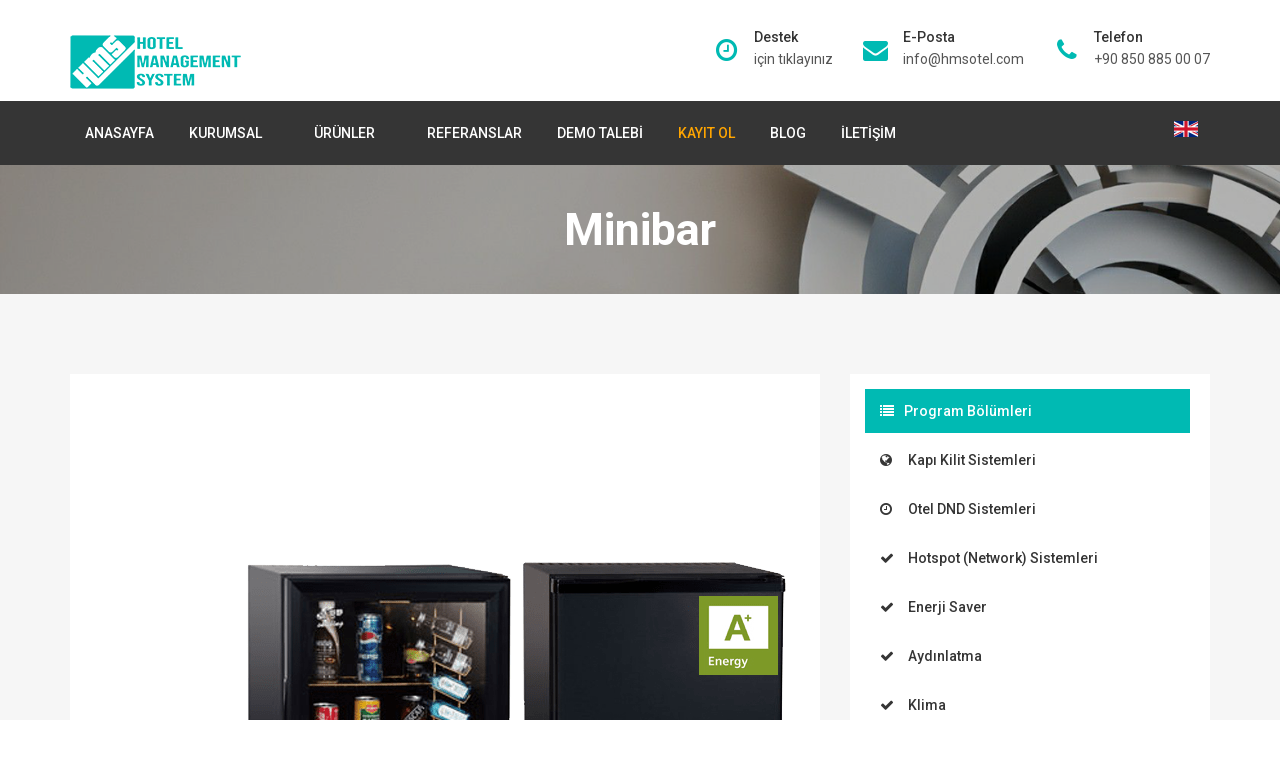

--- FILE ---
content_type: text/html; charset=UTF-8
request_url: https://www.hmsotelprogrami.com/tr/ekipmanlar/minibar/
body_size: 3723
content:
<!DOCTYPE html>
<html class="no-js" lang="tr">
<head>
    <base href="https://www.hmsotelprogrami.com/" />
    <meta charset="utf-8">
    <title>Minibar - EKİPMANLAR -  HMS Otel Programı ve Kanal Yönetici</title>
    <meta http-equiv="X-UA-Compatible" content="IE=edge">
    <meta name="viewport" content="width=device-width, initial-scale=1">
    <meta name="description" content="Minibar , EKİPMANLAR , HMS Otel Programı kullanımı kolay ekonomik bir otel programıdır. Otel Programı ve Kanal Yönetim Sistemini kapsar">
    <meta name="keywords" content="Minibar , EKİPMANLAR , Otel Programı, Otel Yazılımı, Kanal Yönetimi, Kanal Yöneticisi, Otel Kanal Yönetimi, Otel Rezervasyon" />
    <meta property="og:title" content="Minibar - EKİPMANLAR - HMS Otel Programı ve Kanal Yönetici">
    <meta property="og:description" content="Minibar , EKİPMANLAR , HMS Otel Programı kullanımı kolay ekonomik bir otel programıdır. Otel Programı ve Kanal Yönetim Sistemini kapsar">
    <meta property="og:image" content="https://www.hmsotelprogrami.com/web/site/images/logo.png">
    <meta property="og:type" content="article" />
    <meta property="og:url" content="https://www.hmsotelprogrami.com" />
    <meta property="og:site_name" content="Minibar - EKİPMANLAR - HMS Otel Programı ve Kanal Yönetici" />

    <meta name="robots" content="index, follow" />
    <meta name="designer" content="HMS Otel Programı ve Kanal Yönetici" />
    <meta name="distribution" content="Global" />
    <meta name="language" content="Turkish" />
    <link rel="canonical" href="https://www.hmsotelprogrami.com/tr/ekipmanlar/minibar/" />
    <meta name='copyright' content='www.tasarimrehberi.com'>

    <link rel="icon" type="image/png" href="https://www.hmsotelprogrami.com/web/site/images/favicon.png?v=1">

    <link href="https://fonts.googleapis.com/css?family=Roboto:300,400,500,700,900" rel="stylesheet">

    <link rel="stylesheet" href="https://www.hmsotelprogrami.com/web/site/css/bootstrap.min.css">

    <link rel="stylesheet" href="https://www.hmsotelprogrami.com/web/site/css/theme-plugins.css">
    <link rel="stylesheet" href="https://www.hmsotelprogrami.com/web/site/style.css?v=1.0">
    <link rel="stylesheet" href="https://www.hmsotelprogrami.com/web/site/css/responsive.css">

    <link rel="stylesheet" href="https://www.hmsotelprogrami.com/web/site/css/skin/skin1.css">

    <!--[if lt IE 9]>
    <script src="https://oss.maxcdn.com/html5shiv/3.7.2/html5shiv.min.js"></script>
    <script src="https://oss.maxcdn.com/respond/1.4.2/respond.min.js"></script>
    <![endif]-->
    <!-- Facebook Pixel Code -->
    <script>
        !function(f,b,e,v,n,t,s)
        {if(f.fbq)return;n=f.fbq=function(){n.callMethod?
            n.callMethod.apply(n,arguments):n.queue.push(arguments)};
            if(!f._fbq)f._fbq=n;n.push=n;n.loaded=!0;n.version='2.0';
            n.queue=[];t=b.createElement(e);t.async=!0;
            t.src=v;s=b.getElementsByTagName(e)[0];
            s.parentNode.insertBefore(t,s)}(window, document,'script',
            'https://connect.facebook.net/en_US/fbevents.js');
        fbq('init', '1538544109760630');
        fbq('track', 'PageView');
        fbq('track', 'ViewContent');
    </script>
    <noscript><img height="1" width="1" style="display:none"
                   src="https://www.facebook.com/tr?id=1538544109760630&ev=PageView&noscript=1"
        /></noscript>
    <!-- End Facebook Pixel Code -->

    </head>
<body class="box-bg">
<div class="boxed-layout">
    <header id="header" class="header">
        <div class="container">
            <div class="row">
                <div class="col-md-3 col-sm-3 col-xs-12">
                    <div class="logo">
                        <a href="/tr/"><img src="https://www.hmsotelprogrami.com/web/site/images/logo.png" alt="HMS"></a>
                    </div>
                    <div class="mobile-nav"></div>
                </div>
                <div class="col-md-9 col-sm-9 col-xs-12">
                    <div class="header-widget">
                        <div class="single-widget">
                            <i class="fa fa-clock-o"></i>
                            <h4>Destek</h4>
                            <p><a href="/tr/destek/">için tıklayınız</a></p>
                        </div>
                            <div class="single-widget">
        <i class="fa fa-envelope"></i>
        <h4>E-Posta</h4>
        <p><a href="mailto:info@hmsotel.com">info@hmsotel.com</a></p>
    </div>
    <div class="single-widget">
        <i class="fa fa-phone"></i>
        <h4>Telefon</h4>
        <p><a href="tel:+90 850 885 00 07">+90 850 885 00 07</a></p>
    </div>

                    </div>
                </div>
            </div>
        </div>
        <div class="header-inner">
            <div class="container">
                <div class="row">
                    <div class="col-md-12 col-sm-12 col-xs-12">
                        <div class="nav-area">
                            <nav class="mainmenu">
                                <div class="collapse navbar-collapse">
                                    <ul class="nav navbar-nav">
                                        <li >
                                            <a href="/tr/">ANASAYFA</a>
                                        </li>
                                        <li >
                                            <a href="javascript:;">KURUMSAL<i class="fa fa-angle-down"></i></a>
                                            <ul class="drop-down">
                                                <li><a href="/tr/hakkimizda/">Hakkımızda</a></li>
                                                <li><a href="/tr/sss/">S.S.S</a></li>
                                                <li><a href="/tr/fiyat-listesi/">Fiyat Listesi</a></li>
                                                <li><a href="/tr/hesap-numaralari/">Hesap Numaraları</a></li>
                                                <li><a href="/tr/is-ortaklari/">İş Ortakları</a></li>
                                            </ul>
                                        </li>
                                        <li >
                                            <a href="javascript:;">ÜRÜNLER<i class="fa fa-angle-down"></i></a>
                                            <ul class="drop-down">
                                                            <li><a href="/tr/urunler/otel-programi/">Otel Programı</a></li>
            <li><a href="/tr/urunler/kimlik-bildirim/">Kimlik Bildirim</a></li>
            <li><a href="/tr/urunler/hot-spot-sistemi/">Hot Spot Sistemi</a></li>
            <li><a href="/tr/urunler/kanal-yoneticisi/">Kanal Yöneticisi</a></li>
    
                                            </ul>
                                        </li>
                                        <li ><a href="/tr/referanslar/">REFERANSLAR</a></li>
                                        <li ><a href="/tr/demo-talebi/">DEMO TALEBİ</a></li>
                                        <li><a target="_blank" href="https://pro.hms.gen.tr/site/kayit/otel/" style="color: orange">Kayıt Ol</a></li>
                                        <li ><a href="https://www.hmsotelprogrami.com/tr/blog/haberler/">Blog</a></li>
                                        <li ><a href="/tr/iletisim/">İLETİŞİM</a></li>
                                    </ul>
                                </div>
                            </nav>
                            <ul class="social">
                                        <li><a href="/en/"><img src="https://www.hmsotelprogrami.com/web/images/dil/t-english.png"/></a></li><style>
    .header .social li:hover a{background-color: transparent;}
    .header .social li:hover a img{opacity: 0.5;}
</style>
                            </ul>
                        </div>
                    </div>
                </div>
            </div>
        </div>
    </header>
        <section class="breadcrumbs">
        <div class="container">
            <div class="row">
                <div class="col-md-12 col-sm-12 col-xs-12">
                    <h2>Minibar</h2>
                </div>
            </div>
        </div>
    </section>
    <section class="services single section">
        <div class="container">
            <div class="row">
                <div class="col-md-8 col-sm-12 col-xs-12">
                    <div class="services-main">
                        <div class="services-slider">
                                                            <div class="single-slide">
                                    <img src="https://www.hmsotelprogrami.com/web/images/icerik/t-minibar.png" alt="#">
                                </div>
                                                                                    <div class="single-slide">
                                <img src="https://www.hmsotelprogrami.com/web/images/icerik/t-minibar.jpg" alt="#">
                            </div>
                                                    </div>
                        <div class="services-content">
                                                        <p>Otel Minibar</p>
                            <div class="text">
                                <p>Proje Bazlı Olarak Verilmektedir.<br></p>
                            </div>
                       </div>
                    </div>
                </div>
                <div class="col-md-4 col-sm-12 col-xs-12">
                    <div class="services-sidebar">
                        <div class="single-sidebar category">
                            <ul>
                                <li class="active"><a><i class="fa fa-list"></i>Program Bölümleri</a></li>
                                                                    <li>
                                        <a href="/tr/ekipmanlar/kapi-kilit-sistemleri/" >
                                            <i class="fa fa-globe"  style="width: 15px;"></i>
                                            Kapı Kilit Sistemleri
                                        </a>
                                    </li>
                                                                    <li>
                                        <a href="/tr/ekipmanlar/otel-dnd-sistemleri/" >
                                            <i class="fa fa-clock-o"  style="width: 15px;"></i>
                                            Otel DND Sistemleri
                                        </a>
                                    </li>
                                                                    <li>
                                        <a href="/tr/ekipmanlar/hotspot-network-sistemleri/" >
                                            <i class="fa fa-check"  style="width: 15px;"></i>
                                            Hotspot (Network) Sistemleri
                                        </a>
                                    </li>
                                                                    <li>
                                        <a href="/tr/ekipmanlar/enerji-saver/" >
                                            <i class="fa fa-check"  style="width: 15px;"></i>
                                            Enerji Saver
                                        </a>
                                    </li>
                                                                    <li>
                                        <a href="/tr/ekipmanlar/aydinlatma/" >
                                            <i class="fa fa-check"  style="width: 15px;"></i>
                                            Aydınlatma
                                        </a>
                                    </li>
                                                                    <li>
                                        <a href="/tr/ekipmanlar/klima/" >
                                            <i class="fa fa-check"  style="width: 15px;"></i>
                                            Klima
                                        </a>
                                    </li>
                                                                    <li>
                                        <a href="/tr/ekipmanlar/otel-kasasi/" >
                                            <i class="fa fa-check"  style="width: 15px;"></i>
                                            Otel Kasası
                                        </a>
                                    </li>
                                                                    <li>
                                        <a href="/tr/ekipmanlar/fon-makinesi/" >
                                            <i class="fa fa-check"  style="width: 15px;"></i>
                                            Fön Makinesi
                                        </a>
                                    </li>
                                                                    <li>
                                        <a href="/tr/ekipmanlar/dolap-kilitleri/" >
                                            <i class="fa fa-check"  style="width: 15px;"></i>
                                            Dolap Kilitleri
                                        </a>
                                    </li>
                                                            </ul>
                        </div>
                        <div class="single-sidebar service">
                            <h2><span>Entegre Programlar</span></h2>
                                                        <div class="single-service">
                                <a href="/tr/urunler/kimlik-bildirim/"><img src="https://www.hmsotelprogrami.com/web/images/kategori/t-kimlik-bildirim_1.jpg" alt=""/></a>
                                <div class="caption">
                                    <p><a href="/tr/urunler/kimlik-bildirim/">Kimlik Bildirim</a></p>
                                </div>
                            </div>
                                                        <div class="single-service">
                                <a href="/tr/urunler/hot-spot-sistemi/"><img src="https://www.hmsotelprogrami.com/web/images/kategori/t-hot-spotsistemi.png" alt=""/></a>
                                <div class="caption">
                                    <p><a href="/tr/urunler/hot-spot-sistemi/">Hot Spot Sistemi</a></p>
                                </div>
                            </div>
                                                    </div>
                    </div>
                </div>

            </div>
        </div>
    </section>
    <section class="call-to-action">
        <div class="container">
            <div class="row">
                <div class="col-md-12 col-sm-12 col-xs-12">
                    <div class="call-to-main">
                        <h2>Ürünlerimiz Hakkında Sorularınız İçin Lütfen Bizimle İletişime Geçiniz</h2>
                        <a href="/tr/iletisim/" class="btn"><i class="fa fa-send"></i>İLETİŞİM FORMU</a>
                    </div>
                </div>
            </div>
        </div>
    </section>
    <footer id="footer" class="footer">
        <div class="footer-top">
            <div class="container">
                <div class="row">
    <div class="col-md-3 col-sm-6 col-xs-12">
                <div class="single-widget address">
            <h2>Ar-Ge Ofisi</h2>
            <p>HMS Otel</p>
            <ul class="list">
                <li><i class="fa fa-phone"></i>Telefon: +90 850 885 00 07 </li>
                <li><i class="fa fa-envelope"></i>E-Posta:<a href="mailto:info@hmsotel.com">info@hmsotel.com</a></li>
                <li><i class="fa fa-map-o"></i>Adres: Pamukkale Üniversitesi Teknokent D Blok K:1 - z:3 Merkez / Denizli</li>
            </ul>
            <ul class="social">
                <li><a href="https://www.facebook.com/otelyazilimi" target="_blank"><i class="fa fa-facebook"></i></a></li>
                <li><a href="https://twitter.com/hmsotelprogrami" target="_blank"><i class="fa fa-twitter"></i></a></li>
                <li><a href="https://www.linkedin.com/in/hms-otel-programi/" target="_blank"><i class="fa fa-linkedin"></i></a></li>
                <li><a href="https://tr.pinterest.com/hmsotel/" target="_blank"><i class="fa fa-pinterest"></i></a></li>
                <li><a href="https://www.instagram.com/hmsotelprogrami/" target="_blank"><i class="fa fa-instagram"></i></a></li>
            </ul>
        </div>
            </div>
    <div class="col-md-3 col-sm-6 col-xs-12">
        <div class="single-widget links">
            <h2>Site Menu</h2>
            <ul class="list" style="text-transform:lowercase;">
                <li><a title="Hakkımızda" href="/tr/hakkimizda/"><i class="fa fa-angle-right"></i>Hakkımızda</a></li>
                <li><a title="S.S.S" href="/tr/sss/"><i class="fa fa-angle-right"></i>S.S.S</a></li>
                <li><a title="Fiyat Listesi" href="/tr/fiyat-listesi/"><i class="fa fa-angle-right"></i>Fiyat Listesi</a></li>
                <li><a title="Hesap Numaraları" href="/tr/hesap-numaralari/"><i class="fa fa-angle-right"></i>Hesap Numaraları</a></li>
                <li><a title="İş Ortakları" href="/tr/is-ortaklari/"><i class="fa fa-angle-right"></i>İş Ortakları</a></li>
                <li><a title="REFERANSLAR" href="/tr/referanslar/"><i class="fa fa-angle-right"></i>REFERANSLAR</a></li>
                <li><a title="İLETİŞİM" href="/tr/iletisim/"><i class="fa fa-angle-right"></i>İLETİŞİM</a></li>
            </ul>
        </div>
    </div>
    <div class="col-md-6 col-sm-12 col-xs-12">
        <div class="single-widget twitter">
            <h2>EKİPMANLAR</h2>
            <div class="col-md-6 col-sm-6 col-xs-12">
                <ul class="list-menu">
                                                                        <li><a title="Kapı Kilit Sistemleri" href="/tr/ekipmanlar/kapi-kilit-sistemleri/">Kapı Kilit Sistemleri</a></li>
                                                                                                                                            <li><a title="Hotspot (Network) Sistemleri" href="/tr/ekipmanlar/hotspot-network-sistemleri/">Hotspot (Network) Sistemleri</a></li>
                                                                                                                                            <li><a title="Aydınlatma" href="/tr/ekipmanlar/aydinlatma/">Aydınlatma</a></li>
                                                                                                                                            <li><a title="Otel Kasası" href="/tr/ekipmanlar/otel-kasasi/">Otel Kasası</a></li>
                                                                                                                                            <li><a title="Fön Makinesi" href="/tr/ekipmanlar/fon-makinesi/">Fön Makinesi</a></li>
                                                                                                        </ul>
            </div>
            <div class="col-md-6 col-sm-6 col-xs-12">
                <ul class="list-menu">
                                                                                                                    <li><a title="Otel DND Sistemleri" href="/tr/ekipmanlar/otel-dnd-sistemleri/">Otel DND Sistemleri</a></li>
                                                                                                                                            <li><a title="Enerji Saver" href="/tr/ekipmanlar/enerji-saver/">Enerji Saver</a></li>
                                                                                                                                            <li><a title="Klima" href="/tr/ekipmanlar/klima/">Klima</a></li>
                                                                                                                                            <li><a title="Minibar" href="/tr/ekipmanlar/minibar/">Minibar</a></li>
                                                                                                                                            <li><a title="Dolap Kilitleri" href="/tr/ekipmanlar/dolap-kilitleri/">Dolap Kilitleri</a></li>
                                                            </ul>
            </div>
        </div>
    </div>
</div>
<a title="HMS Otel Programı" href="https://www.hmsotel.com/">Otel Programı</a>

<ul class="social">
    <li><a href="/en/"><img src="https://www.hmsotelprogrami.com/web/images/dil/t-english.png" alt="English" /></a></li>
</ul>
                <img border="0" src="web/images/card.png" style="float: left">
                <img border="0" src="web/images/hms-pcidss.png" style="float: left">
            </div>
        </div>
        <div class="footer-bottom">
            <div class="container">
                <div class="row">
                    <div class="col-md-12 col-sm-12 col-xs-12">
                        <div class="copyright">
                            <p>© 2003 - 2020 HMS Otel Programı Tüm Hakları Saklıdır. Tasarım Ve Yazılım <a href="http://www.tasarimrehberi.com">Tasarim Rehberi</a></p>
                        </div>
                    </div>
                </div>
            </div>
        </div>
    </footer>
    <script src="https://www.hmsotelprogrami.com/web/site/js/jquery.min.js" type="text/javascript"></script>
    <script src="https://www.hmsotelprogrami.com/web/site/js/bootstrap.min.js" type="text/javascript"></script>
    <script src="https://www.hmsotelprogrami.com/web/site/js/modernizr.min.js" type="text/javascript"></script>

        <script src="https://www.hmsotelprogrami.com/web/site/js/tromas.js" type="text/javascript"></script>
    <script src="https://www.hmsotelprogrami.com/web/site/js/theme-plugins.js?v=1.1" type="text/javascript"></script>
    <script src="https://www.hmsotelprogrami.com/web/site/js/main.js" type="text/javascript"></script>
    <!-- Global site tag (gtag.js) - Google Analytics -->
    <script async src="https://www.googletagmanager.com/gtag/js?id=UA-109819407-1"></script>
    <script>
        window.dataLayer = window.dataLayer || [];
        function gtag(){dataLayer.push(arguments);}
        gtag('js', new Date());

        gtag('config', 'UA-109819407-1');
    </script>
    <!--Start of Tawk.to Script-->
    <script type="text/javascript">
        var Tawk_API=Tawk_API||{}, Tawk_LoadStart=new Date();
        (function(){
            var s1=document.createElement("script"),s0=document.getElementsByTagName("script")[0];
            s1.async=true;
            s1.src='https://embed.tawk.to/5a15476e198bd56b8c03c9e0/default';
            s1.charset='UTF-8';
            s1.setAttribute('crossorigin','*');
            s0.parentNode.insertBefore(s1,s0);
        })();
    </script>
    <!--End of Tawk.to Script-->
</div>
</body>
</html>


--- FILE ---
content_type: text/css
request_url: https://www.hmsotelprogrami.com/web/site/style.css?v=1.0
body_size: 23643
content:
*{
	padding:0;
	margin:0;
} 
html,body {
	height: 100%;
	margin: 0;
}
body { 
    font-family: 'Roboto', sans-serif;
    font-weight: 400;
	font-size: 14px;
    line-height: 24px;
	color:#353535;
	background:#fff;
	position:relative;
}
h1,h2,h3,h4,h5,h6 {
    text-transform: capitalize;
	font-weight:700;
	margin:0;
}
p {
	margin:0;
	color:#555;
}
a,button {
    text-decoration: none;
    transition: all 0.4s ease;
}
img{
    max-width: 100%;
	display:block;
	-webkit-transition:all 0.4s ease;
	-moz-transition:all 0.4s ease;
	transition:all 0.4s ease;
}
button,a,
a:hover,
a:focus,
a:active {
    text-decoration: none;
    border: none;
    outline: none;
	-webkit-transition:all 0.4s ease;
	-moz-transition:all 0.4s ease;
	transition:all 0.4s ease;
}
.btn:hover,
.btn:focus,
.btn:active{
	color:#fff;
	box-shadow:none;
	outline: none;
}
.btn {
	display: inline-block;
	background: #353535;
	color: #fff;
	padding: 14px 35px;
	text-transform: uppercase;
	font-size: 14px;
	border: 0px solid;
	font-weight: 500;
	position: relative;
	border-radius:3px;
}
.btn.primary:hover {
	background:#353535;
}
.btn.transparent{
	background:transparent;
	color:#353535;
	border:1px solid #ddd;
}
.btn.transparent:hover{
	background:#353535;
	border-color:transparent;
	color:#fff;
}
.btn.radius{
	border-radius:30px;
}
.btn:hover{
	-webkit-box-shadow: 0 10px 10px -10px rgba(0, 0, 0, 0.5);
	-moz-box-shadow: 0 10px 10px -10px rgba(0, 0, 0, 0.5);
	box-shadow: 0 10px 10px -10px rgba(0, 0, 0, 0.5);
}
select:focus,
select:active {
    box-shadow: 0;
    border: 0;
    outline: 0
}
ul,
ul li {
    margin: 0;
    padding: 0;
	list-style:none;
}
.table {
	display: table;
	width: 100%;
	height: 100%;
}
.table-cell {
	display: table-cell;
	vertical-align: middle;
}
.navbar {
    margin-bottom: 0;
    border: 0;
}
.nav > li > a:focus,
.nav > li > a:hover {
    background-color: transparent;
    text-decoration: none;
}
.section {
    padding:80px 0;
}
.section-title {
	margin-bottom: 30px;
	text-align: center;
	text-align: center;
	padding: 0 230px;
}
.section-title h1 {
	font-size: 28px;
	text-transform: uppercase;
	position: relative;
	margin-bottom: 15px;
	display: inline-block;
	letter-spacing: 1px;
	padding-bottom: 15px;
}
.section-title h1::before {
	position: absolute;
	content: "";
	z-index: 1;
	width: 90px;
	height: 2px;
	bottom: 0;
	left: 50%;
	margin-left: -45px;
}
.section-title h1::after {
	position: absolute;
	content: "";
	z-index: 1;
	width: 60px;
	height: 2px;
	bottom: -4px;
	left: 50%;
	margin-left: -30px;
}
.nav-area{
	position:relative;
}
.mobile-nav{
	display:none;
}
.clearfix:before,
.clearfix:after {
    content: " "; /* 1 */
    display: table; /* 2 */
}
.clearfix:after {
    clear: both;
}
input,
input:focus,
input:active {
	border:none;
    outline: none;
	font-family: 'Open Sans', sans-serif;
}
select{
    -webkit-appearance: none;
   -moz-appearance:    none;
   appearance:         none;
}
textarea:focus {
    outline: none !important;
    box-shadow: none !important
}
/* Remove Chrome Input Field's Unwanted Yellow Background Color */

input:-webkit-autofill,
input:-webkit-autofill:hover,
input:-webkit-autofill:focus {
    -webkit-box-shadow: 0 0 0px 1000px white inset !important;
}
/*Remove bootstrap tab css*/
.nav-tabs > li > a {
    border: 0
}
.nav-tabs > li.active > a,
.nav-tabs > li.active > a:focus,
.nav-tabs > li.active > a:hover {
    border: 0;
    outline: 0
}
.nav-tabs {
    border: 0
}

.nav-tabs > li > a:hover {
    border: 0
}
.navbar-collapse {
	padding-right: 0;
	padding-left: 0;
	position: relative;
	border-top: 0px solid;
	box-shadow: none;
}
/* Extra Margin & Padding */
.shortcode-margin-top{
	margin-top:80px
}
.shortcode-margin-bottom{
	margin-top:80px
}
.padding-top{
	padding-top:80px
}
.padding-bottom{
	padding-bottom:80px
}
.shortcode{
	padding:50px 0;
	text-align:center;
}
.shortcode .shortcode-title h1{
	font-size:28px;
	text-transform:uppercase;
}
#myMap {
	height: 400px;
	width: 100%;
}
/*Bread Crumbs */
.breadcrumbs {
	background: url('images/header.png');
	background-position: 100%;
	position: relative;
	background-repeat: no-repeat;
	background-size: cover;
	text-align: center;
}
.breadcrumbs::before {
	content: "";
	position: absolute;
	left: 0;
	top: 0;
	width: 100%;
	height: 100%;
	opacity: 0.7;
	background: #000;
	opacity: 0.3;
}
.breadcrumbs .bread-inner{
	z-index:22;
}
.breadcrumbs h2 {
	color: #fff;
	text-transform: capitalize;
	font-size: 45px;
	padding: 40px 0;
}
.breadcrumbs .bread-list {
	border-radius: 3px;
	background: rgba(255, 255, 255, 0.20);
	display: inline-block;
	padding: 15px 200px;
}
.breadcrumbs ul li {
	display: inline-block;
	position: relative;
}
.breadcrumbs ul li a {
	color: #fff;
	font-size: 18px;
	font-weight: 500;
	text-transform: capitalize;
}
.breadcrumbs ul li.active a{
	font-weight:400;
}
.breadcrumbs ul li i{
	margin-left:5px;
}
#scrollUp {
	right: 10px;
	bottom: 12px;
	color: #fff;
	font-size: 22px;
	opacity: 1;
	border-radius: 100%;
	width: 36px;
	height: 36px;
	line-height: 36px;
	text-align: center;
}
#scrollUp:hover {
	background:#353535;
}
/* Boxed Layout
.box-bg{
	background-image:url('images/bg-1.png');
	background-image:url('images/bg-2.png');
	background-image:url('images/bg-3.png');
	background-image:url('images/bg-4.png');
	background-image:url('images/bg-5.png');
	background-image:url('images/bg-6.png');
	background-image:url('images/bg-7.png');
	background-image:url('images/bg-8.png');
	background-repeat: repeat;
	background-attachment: inherit;
	background-size: inherit;
}
.boxed-layout{
	position: relative;
	max-width: 1240px;
	background: #fff;
	margin: 0 auto;
	overflow: hidden;
	box-shadow: 0px 0px 15px #0003;
	-webkit-box-shadow: 0px 0px 15px #0003;
	-moz-box-shadow: 0px 0px 15px rgba(0, 0, 0, 0.15);
}
.boxed-layout .header.onepage.sticky .header-inner{
	max-width:1240px;
	top:0;
	left:auto;
	right:auto;
}
.boxed-layout .blog-main .owl-controls .owl-nav .owl-prev {
	left: -50px;
}
.boxed-layout .blog-main .owl-controls .owl-nav .owl-next {
	right: -50px;
}

.boxed-layout .testimonials .owl-controls .owl-nav .owl-prev {
	left: -50px;
}
.boxed-layout .testimonials .owl-controls .owl-nav .owl-next {
	right: -50px;
}
 */
/*=======================
  02. Header CSS
=========================*/ 
/* Topbar */
.header .topbar-inner {
	background: #353535;
	position: relative;
	padding: 10px 35px;
}
.header .topbar-inner:before{
	background: #353535;
	content: "";
	height: 71px;
	left: -25px;
	position: absolute;
	top: -25px;
	-webkit-transform: rotate(-38deg);
	-moz-transform: rotate(-38deg);
	-ms-transform: rotate(-38deg);
	-o-transform: rotate(-38deg);
	transform: rotate(-38deg);
	width: 29px;
	z-index: 3;
}
.header .topbar-inner:after{
	background: #353535;
	content: "";
	height: 71px;
	right: -25px;
	position: absolute;
	top: -25px;
	-webkit-transform: rotate(-38deg);
	-moz-transform: rotate(-38deg);
	-ms-transform: rotate(-38deg);
	-o-transform: rotate(-38deg);
	transform: rotate(38deg);
	width: 29px;
	z-index: 3;
}
.header .topbar .contact {
	float: left;
}
.header .topbar .contact li {
	color: #fff;
	display: inline-block;
	margin-right: 20px;
}
.header .topbar .contact li:last-child{
	margin-right:0px;
}
.header .topbar .contact li i {
	margin-right: 5px;
	color: #fff;
	border-radius: 100%;
	text-align: center;
	font-size: 15px;
}
.header .topbar .contact li a{
	color: #fff;
}

/* Social */
.header .topbar .social {
	top: 0px;
	position: relative;
	text-align: right;
}
/* Logo */
.header .logo {
	padding-top: 35px;
}
/* Header Widget */
.header .header-widget {
	float: right;
	padding: 30px 0;
}
.header .single-widget {
	float: left;
	position: relative;
	padding-left: 40px;
	margin-right: 30px;
}
.header .single-widget:last-child{
	margin:0;
}
.header .single-widget i {
	position: absolute;
	top: 8px;
	left: 0px;
	width: 25px;
	height: 25px;
	line-height: 25px;
	text-align: center;
	font-size: 25px;
}
.header .single-widget h4 {
	margin-bottom: 2px;
	font-size: 14px;
	text-transform: initial;
	color: #353535;
	font-weight: 500;
}
.header .single-widget a{
	color:#555;
}

/* Main Menu */
.header .header-inner {
	background: #353535;
	-webkit-transition:all 0.4s ease;
	-moz-transition:all 0.4s ease;
	transition:all 0.4s ease;
}
.header .mainmenu {
	float: left;
	width: 100%;
}
.header .nav li {
	position: relative;
	margin-right: 5px;
}
.header .nav li:last-child{
	margin:0;
}
.header .nav li a {
	color: #fff;
	text-transform: uppercase;
	font-size: 14px;
	padding: 22px 15px;
	position: relative;
	font-weight: 500;
	display: block;
}
.header .nav li:hover a, 
.header .nav li.active a {
	color: #fff;
}
.header .nav li a i {
	margin-left: 8px;
	opacity: 0;
	visibility: hidden;
	-webkit-transform: translateX(-100%);
	-moz-transform: translateX(-100%);
	transform: translateX(-100%);
	-webkit-transition: all 0.4s ease;
	-moz-transition: all 0.4s ease;
	transition: all 0.4s ease;
}
.header .nav li:hover a i,
.header .nav li.active a i{
	opacity:1;
	visibility:visible;
	-webkit-transform:translateX(0%);
	-moz-transform:translateX(0%);
	transform:translateX(0%);
}
.header .nav li a::before {
	position: absolute;
	top: 0px;
	-webkit-transform: translateY(-100%);
	-moz-transform: translateY(-100%);
	transform: translateY(-100%);
	content: "";
	border-right: 8px solid transparent;
	border-left: 8px solid transparent;
	border-top: 6px solid #fff;
	left: 50%;
	margin-left: -8px;
	opacity: 0;
	visibility: hidden;
	-webkit-transition: all 0.4s ease;
	-moz-transition: all 0.4s ease;
	transition: all 0.4s ease;
}
.header .nav li.active a::before, 
.header .nav li:hover a::before {
	-webkit-transform:translateY(0%);
	-moz-transform:translateY(0%);
	transform:translateY(0%);
	opacity:1;
	visibility:visible;
}
.header .nav .drop-down {
	position: absolute;
	left: 0;
	z-index: 8;
	width: 200px;
	top: 100%;
	opacity: 0;
	background: #fff;
	visibility: hidden;
	border-top: 3px solid;
	opacity: 0;
	-webkit-transition: all 0.4s ease;
	-moz-transition: all 0.4s ease;
	transition: all 0.4s ease;
	z-index: 999;
	-webkit-box-shadow: 0px 7px 9px rgba(0, 0, 0, 0.40);
	-moz-box-shadow: 0px 7px 9px rgba(0, 0, 0, 0.40);
	box-shadow: 0px 7px 9px rgba(0, 0, 0, 0.40);
	padding: 5px 0;
}
.header .nav li:hover .drop-down{
	opacity:1;
	visibility:visible;
}
.header .nav .drop-down li {
	margin: 0;
}
.header .mainmenu .nav .drop-down li a {
	color: #353535;
	text-align: left;
	border-radius: 0px;
	background: transparent;
	text-transform: capitalize;
	padding: 10px 15px;
	font-weight: 400;
}
.header .nav .drop-down li a:before{
	display:none;
}
.header .nav .drop-down li:hover a{
	color:#fff;
}
.header .nav .drop-down a i {
	margin-top: 5px;
	float: right;
	transform:translateX(0%);
}
.header .nav li .drop-down.sub-menu{
	left:110%;
	top:0;
	-webkit-box-shadow:0px 7px 9px rgba(0, 0, 0, 0.40);
	-moz-box-shadow:0px 7px 9px rgba(0, 0, 0, 0.40);
	box-shadow:0px 7px 9px rgba(0, 0, 0, 0.40);
	opacity:0;
	visibility:hidden;
}
.header .drop-down li:hover .drop-down.sub-menu{
	opacity:1;
	left:100%;
	visibility:visible;
}
.header .nav .drop-down li:hover .sub-menu li a{
	background:transparent;
	color:#353535;
}
.header .nav .drop-down li .sub-menu li:hover a{
	color:#fff;
}

/* Mega Menu */
.header .nav .mega-menu{
	position:static;
}
.header .nav .mega-menu .mega-inner {
	list-style: none;
	padding: 30px;
	margin: 0;
	position: absolute;
	left: 0;
	background: #fff;
	width: 100%;
	opacity: 0;
	visibility: hidden;
}
.header .nav .mega-inner  li:hover a{
	background:transparent;
	color:#353535;
}
.header .nav .mega-inner .single-menu {
	width: 31%;
	border-right: 1px solid #ddd;
	float: left;
	margin-right: 30px;
}
.header .nav .mega-inner .single-menu.last {
	border-right: 0px solid;
	margin: 0;
}
.header .nav .mega-menu .single-menu h4 {
	margin-bottom: 20px;
	font-size: 15px;
	font-weight: 500;
	text-transform: uppercase;
	position: relative;
	display: inline-block;
}
.header .nav .mega-menu .list-menu{
	border:none;
}
.header .nav .mega-menu .list-menu li{
	float:none;
	display:block;
	border:none;
}
.header .mainmenu .nav .mega-menu .list-menu li a {
	padding: 0px 0 20px 0;
	text-transform: capitalize;
	font-weight: 400;
	display: block;
	background: transparent;
}
.header .nav .mega-menu li:last-child a{
	padding:0;
}
.header .nav .mega-menu .list-menu li a span {
	margin: 0 5px 0 0;
	width: 15px;
	-webkit-transition: all 0.4s ease;
	-moz-transition: all 0.4s ease;
	transition: all 0.4s ease;
}
.header .nav .mega-menu .mega-widget h4 {
	text-align: center;
}
.header .nav .mega-menu .image{
	position:relative;
}
.header .nav .mega-menu .image:before{
	position:absolute;
	left:0;
	top:0;
	width:100%;
	height:100%;
	content:"";
	background:#000;
	opacity:0;
	visibility:hidden;
	-webkit-transition:all 0.4s ease;
	-moz-transition:all 0.4s ease;
	transition:all 0.4s ease;
}
.header .nav .mega-menu .image:hover:before{
	opacity:0.6;
	visibility:visible;
}
.header .nav .mega-menu img {
	width: 100%;
}
.header .nav .mega-widget p {
	text-align: initial;
	margin-bottom: 10px;
}
.header .nav .mega-widget{
	text-align:center;
}
.header .nav .mega-menu .mega-widget .btn {
	display: inline-block;
	text-transform: uppercase;
	font-size: 14px;
	bottom: 0;
	margin-top: 10px;
	width: 40px;
	height: 40px;
	border-radius: 100%;
	position: absolute;
	top: 50%;
	line-height: 40px;
	color: #fff;
	left: 50%;
	margin-left: -20px;
	margin-top: -20px;
	text-align: center;
	padding: 0;
	opacity:0;
	transform:scale(0.5);
}
.header .nav .mega-menu .mega-widget .btn:hover{
	background:#fff;
	color:#353535;
}
.header .nav .mega-menu .mega-widget .image:hover .btn{
	transform:scale(1.0);
	opacity:1;
}
.header .nav .mega-menu .mega-widget .btn i {
	transform: none;
	margin: 0;
	opacity: 1;
	visibility: visible;
	float: none;
}
/* Social */
.header .social {
	position: absolute;
	right: 0;
	top: 20px;
}
.header .social li {
	display: inline-block;
	margin-right: 8px;
}
.header .social li:last-child{
	margin:0;
}
.header .social a {
	display: block;
	width: 28px;
	height: 28px;
	line-height: 28px;
	text-align: center;
	color: #fff;
	border-radius: 0px;
	background: transparent;
	border-radius: 100%;
}
.header .social li.active a,
.header .social li:hover a{
	background:#fff;
}

/* Header Style 2 */
.header.style2 {
	background: #fff;
}
.header.style2 .logo {
	padding-top: 25px;
}
.header.style2 .header-inner{
	background:transparent;
}
.header.style2 .navbar-nav {
	float: right;
	margin-right: 24px;
}
.header.style2  .nav li a{
	color:#555;
	padding:30px 15px;
}
.header.style2 .nav li:hover a, 
.header.style2 .nav li.active a{
	background: transparent;
}
.header.style2 .nav li:hover ul li a{
	color:#353535;
}
.header.style2 .nav li a::before {
	display: none;
}
.header.style2 .nav li ul li:hover a{
	color:#fff;
}
.header.style2 .nav li ul .list-menu li a{
	color:#555;
	background:transparent;
	padding:0px 0 20px 0;
}
.header.style2 .nav .drop-down li a{
	padding:10px 15px;
}
.header.style2 .form {
	position: relative;
	background: #fff;	
}
.header.style2 .form input {
	width: 100%;
	height: 50px;
	text-align: left;
	padding: 0 53px 0 15px;
	text-transform: capitalize;
	-webkit-transition: all 0.4s ease;
	-moz-transition: all 0.4s ease;
	transition: all 0.4s ease;
	float: right;
	border: 1px solid #eee;
}
.header.style2 .form button {
	border: 0px solid;
	position: absolute;
	right: 0;
	top: 0;
	padding: 0;
	background: transparent;
	width: 57px;
	height: 50px;
	color: #fff;
}
.header.style2 .form button:hover{
	background:#353535;
}
.header.style2 .topbar .form button i {
	top: 0;
	left: 0;
	width: 40px;
	height: 45px;
	text-align: center;
	line-height: 44px;
	position: absolute;
	cursor: pointer;
	font-size: 16px;
	-webkit-transition: all 0.4s ease;
	-moz-transition: all 0.4s ease;
	transition: all 0.4s ease;
}
.header.style2 .form button i{
	position:relative;
}
.header.style2 .search {
	position: absolute;
	right: 0;
	top: 27px;
}
.header.style2 .search li a {
	width: 25px;
	display: block;
	height: 25px;
	line-height: 25px;
	text-align: center;
	border-radius: 100%;
	-webkit-transition: all 0.4s ease;
	-moz-transition: all 0.4s ease;
	transition: all 0.4s ease;
}
.header.style2 .search.active a i:after{
	-webkit-transition:all 0.4s ease;
	-moz-transition:all 0.4s ease;
	transition:all 0.4s ease;
}
.header.style2 .search.active a i:before{
	content:"\f00d";
}
.header.style2 .search-form {
	width: 400px;
	right: 0;
	z-index: 4;
	-webkit-transition: all 0.4s ease;
	-moz-transition: all 0.4s ease;
	transition: all 0.4s ease;
	position: absolute;
	right: 0;
	opacity: 0;
	visibility: hidden;
	top: 100%;
}
.header.style2 .search-form.active{
	opacity:1;
	visibility:visible;
}

/* Header Style 3 */
.header.style3 {
	background: #fff;
	top: 0;
	left: 0;
	width: 100%;
	z-index: 333;
	padding: 0 0 36px;
	position: relative;
}
.header.style3 .logo{
	text-align:center;
}
.header.style3 .logo img{
	display:inline-block;
}
.header.style3 .header-widget{
	float:left;
}
.header.style3 .header-widget.last{
	float:right;
}
.header.style3 .header-inner {
	background: transparent;
	position: absolute;
	z-index: 333;
	width: 100%;
	bottom: -30px;
}
.header.style3 .nav-main {
	padding: 0 10px;
	border-radius: 3px;
}
.header.style3 .nav li a:before{
	display:none;
}
.header.style3 .nav li:hover a, 
.header.style3 .nav li.active a{
	color:#fff;
}
.header.style3 .mainmenu .nav li ul li a{
	color:#555;
}
.header.style3 .nav li ul li:hover a{
	background:transparent;
}
.header.style3 .mainmenu  .nav li ul .list-menu li a{
	color:#555;
}
.header.style3 .nav li ul li:hover a,
.header.style3 .nav li ul.sub-menu li:hover a{
	background:transparent;
}
/* Header Sticky */
.header.onepage.sticky .header-inner{
	position: fixed;
	z-index: 455;
	width: 100%;
	border-radius: 0;
	top: 0;
	left:0;
	-webkit-transition:all 0.4s ease;
	-moz-transition:all 0.4s ease;
	transition:all 0.4s ease;
	animation: fadeInDown 1s both 0.2s;
}
.header.style2.onepage.sticky .header-inner{
	background:#fff;
	-webkit-box-shadow:0px 0px 5px rgba(0, 0, 0, 0.38);
	-moz-box-shadow:0px 0px 5px rgba(0, 0, 0, 0.38);
	box-shadow:0px 0px 5px rgba(0, 0, 0, 0.38);
}
.header.style3.onepage.sticky .header-inner{
	height:65px;
}
/*=======================
  End Header CSS
=========================*/ 

/*=======================
  03. Hero Area CSS
=========================*/ 
.hero-area{
	position: relative;	
	height: 580px;
	overflow:hidden;
}
.hero-area .single-slider {
	background-size:cover;
	background-position:center;
	background-repeat:no-repeat;
	height: 580px;
	position: relative;
	position:relative;
}
.hero-area .slide-text {
	text-align: left;
	display: -webkit-box;
	display: -ms-flexbox;
	display: flex;
	-webkit-box-orient: vertical;
	-webkit-box-direction: normal;
	-ms-flex-direction: column;
	flex-direction: column;
	-webkit-box-pack: center;
	-ms-flex-pack: center;
	justify-content: center;
	width: 100%;
	height: 580px;
}
.hero-area .slide-text h1 {
	font-size: 55px;
	font-weight: 900;
	text-transform: uppercase;
	margin-bottom: 20px;
	display: inline-block;
	position: relative;
	padding-bottom: 20px;
	line-height: 60px;
}
.hero-area .slide-text h1 .short {
	font-size: 30px;
	position: relative;
	display: block;
	font-weight: 400;
	margin-bottom:10px;
	text-transform: capitalize;
	color: #555;
	letter-spacing: 4px;
	line-height: initial;
}
.hero-area .slide-text h1:before{
	position: absolute;
	left: 0;
	content: "";
	bottom: -1.5px;
	width: 100px;
	height: 3px;
}
.hero-area .slide-text.right{
	text-align:right;
}
.hero-area .slide-text.right h1:before{
	left:auto;
	right:0;
}
/* Slider Button */
.hero-area .single-slider .slide-btn {
	margin-top: 30px;
}
.hero-area .single-slider .slide-btn i{
	margin-left:10px;
}
.hero-area .slide-btn .btn.video-play i {
	margin-left: 10px;
}
.hero-area .waves-block .waves {
	position: absolute;
	width: 90px;
	height: 90px;
	background: rgba(255, 255, 255, 0.3);
	opacity: 0;
	-ms-filter: "progid:DXImageTransform.Microsoft.Alpha(Opacity=0)";
	border-radius: 100%;
	-webkit-animation: waves 3s ease-in-out infinite;
	animation: waves 3s ease-in-out infinite;
	right: -3px;
	top: -22px;
}
.hero-area .waves-block .wave-1 {
    -webkit-animation-delay: 0s;
    animation-delay: 0s;
}
.hero-area .waves-block .wave-2 {
    -webkit-animation-delay: 1s;
    animation-delay: 1s;
}
.hero-area .waves-block .wave-3 {
    -webkit-animation-delay: 2s;
    animation-delay: 2s;
}
/* Slider Nav And Dots */
.hero-area .owl-controls .owl-dots {
	position: absolute;
	left: 50%;
	margin-left: -12px;
	bottom: 40px;
}
.hero-area .owl-controls .owl-dots .owl-dot {
	display: inline-block;
}
.hero-area .owl-controls .owl-dots .owl-dot span {
	width: 12px;
	height: 12px;
	display: block;
	border-radius: 100%;
	-webkit-transition: all 0.4s ease;
	-moz-transition: all 0.4s ease;
	transition: all 0.4s ease;
	margin: 0 10px 0 0;
}
.hero-area .owl-controls .owl-dots .owl-dot:hover span{
	border-color:transparent;
} 
.hero-area .owl-controls .owl-dots .owl-dot.active span {
	border-color: transparent;
	width: 25px;
	border-radius: 5px;
}
.hero-area .owl-controls .owl-nav div {
	position: absolute;
	top: 50%;
	background: transparent;
	color: #fff;
	border: 0px solid;
	width: 40px;
	height: 90px;
	line-height: 90px;
	padding: 0;
	border-radius: 0px;
	opacity: 1;
	font-size: 32px;
	-webkit-transition: all 0.4s ease;
	-moz-transition: all 0.4s ease;
	transition: all 0.4s ease;
	margin: -45px 0 0;
}
.hero-area .owl-controls .owl-nav div:hover{
	background:#353535;
}
.hero-area .owl-controls .owl-nav .owl-prev {
	left:0;
	-webkit-transform-origin: left;
	-moz-transform-origin: left;
	transform-origin: left;
	-webkit-transform: perspective(600px) rotateY(90deg);
	-moz-transform: perspective(600px) rotateY(90deg);
	transform: perspective(600px) rotateY(90deg);
	border-radius:0 3px 3px 0;
	visibility:hidden;
	opacity:0;
}
.hero-area:hover .owl-controls .owl-nav .owl-prev{
	-webkit-transform: perspective(600px) rotateY(0deg);
	-moz-transform: perspective(600px) rotateY(0deg);
	transform: perspective(600px) rotateY(0deg);
	visibility:visible;
	opacity:1;
}
.hero-area .owl-controls .owl-nav .owl-next{
	right:0;
	-webkit-transform-origin: right;
	-moz-transform-origin: right;
	transform-origin: right;
	-webkit-transform: perspective(600px) rotateY(-90deg);
	-moz-transform: perspective(600px) rotateY(-90deg);
	transform: perspective(600px) rotateY(-90deg);
	border-radius:3px 0 0 3px;
	visibility:hidden;
	opacity:0;
}
.hero-area:hover .owl-controls .owl-nav .owl-next{
	-webkit-transform: perspective(600px) rotateY(0deg);
	-moz-transform: perspective(600px) rotateY(0deg);
	transform: perspective(600px) rotateY(0deg);
	visibility:visible;
	opacity:1;
}
/* Slider Animation */
.hero-area .owl-item.active .slide-text h1{
	animation: fadeIn 0.6s both 1s;
}
.hero-area .owl-item.active .slide-text p{
	animation: fadeIn 0.6s both 1.2s;
}
.hero-area .owl-item.active .slide-text .btn{
	animation: fadeIn 0.6s both 1.4s;
}

/* Creative Area */
.hero-area.creative .background-layer {
	position: absolute;
	width: 100%;
	height: 100%;
	overflow: hidden;
}
.hero-area.creative .single-layer {
	position: absolute;
	background-size: auto auto;
	background-repeat: no-repeat;
	top: 0;
	left: 0;
	width: 100%;
	height: 100%;
}
.hero-area.creative .single-layer.one {
	background-image:url('images/slider/layer1.png');
	background-position: top 0 left 0;
}
.hero-area.creative .single-layer.two {
	background-image: url('images/slider/layer2.png');
	background-position: top -40% right 0%;
}
.hero-area.creative .single-layer.three {
	background-image: url('images/slider/layer3.png');
	background-position: right 0 bottom 10%;
}
.hero-area.creative .single-layer.four {
	background-image: url('images/slider/layer4.png');
	background-position: left -109px bottom 0%;
}
.hero-area.creative .single-layer.five {

	background-image: url('images/slider/layer5.png');
	background-position: right 15px bottom 20%;
}
.hero-area.creative .owl-item.active .single-layer.one{
	animation: fadeIn 0.8s both 1.2s;
}
.hero-area.creative .owl-item.active .single-layer.two{
	animation: fadeInDown 0.8s both 1.8s;
}
.hero-area.creative .owl-item.active .single-layer.three{
	animation: fadeInRight 0.8s both 1.8s;
}
.hero-area.creative .owl-item.active .single-layer.four{
	animation: slideInLeft 0.8s both 3s;
}
.hero-area.creative .owl-item.active .single-layer.five{
	animation: fadeInDownBig 0.8s both 2.4s;
}
.hero-area.creative .owl-item.active .slide-text h1{
	animation: flipInX 0.8s both 0.8s;
}
.hero-area.creative .single-slider {
	background: #f6f6f6;
	z-index: 2;
}
.hero-area.creative .single-layer img{
	display:inline-block;
	width:auto;
}
.hero-area.creative .slide-text{
	text-align:center;
	padding:0 200px;
}
.hero-area.creative .slide-text h1:before{
	display:none;
}
.hero-area.creative .slide-text h1{
	color:#353535;
	margin:0;
	line-height: 60px;
}
.hero-area.creative .slide-text p{
	color:#555;
}
.hero-area.creative .slide-text .btn i{
	margin-right:10px;
}
.hero-area.creative .video{
	box-shadow:0px 0px 5px #000;
	background:#fff;
}
.hero-area.creative .video iframe{
	padding:5px;
}

/* Animate Text */
.hero-area.animate-text .single-slider{
	position:relative;
}
.hero-area.animate-text .single-slider::before {
	position: absolute;
	left: 0;
	top: 0;
	width: 100%;
	height: 100%;
	background: #000;
	opacity: 0.6;
	content: "";
}
.hero-area.animate-text .single-slider .slide-text h1 {
	margin-bottom: 25px;
}
.hero-area.animate-text .single-slider .slide-text h1 {
	margin: 0;
}
.hero-area.animate-text .single-slider .slide-text h1,
.hero-area.animate-text .single-slider .slide-text span,
.hero-area.animate-text .single-slider .slide-text p{
	color:#fff;
}
.hero-area.animate-text .single-slider .slide-text h1:before{
	display:none;
}
.hero-area.animate-text .single-slider .slide-text p {
	color: #fff;
	font-size: 15px;
}
.hero-area.animate-text .single-slider .slide-text .btn{
	margin-right:10px;
	background:#fff;
	color:#353535;
}
.hero-area.animate-text .single-slider .slide-text .btn:hover{
	color:#fff;
}
.hero-area.animate-text .single-slider .slide-text .btn.primary{
	color:#fff;
}
.hero-area.animate-text .single-slider .slide-text .btn.primary:hover{
	background:#fff;
	color:#353535;
}
.hero-area.animate-text, 
.hero-area.animate-text 
.single-slider, 
.hero-area.animate-text 
.slide-text {
	height: 580px;
}
.hero-area.animate-text .cd-words-wrapper{
	display:block;
	padding:0;
	font-size:30px;
	margin:0 0 10px 0;
}
/*=======================
  End Slider CSS
=========================*/

/*=======================
  04. Features CSS
=========================*/
.features .features-single {
	padding: 40px 30px;
	text-align: center;
	-webkit-transition: all 0.4s ease;
	-moz-transition: all 0.4s ease;
	transition: all 0.4s ease;
}
.features .features-single.active {
	background: rgba(9, 6, 6, 0.1);
}
.features .features-single.active:hover{
	background:transparent;
}
.features .features-single i{
	color:#fff;
	text-align:center;
	font-size:40px;
}
.features .features-single h2 {
	color: #fff;
	margin: 15px 0;
	font-size: 20px;
	text-transform: uppercase;
}
.features .features-single p{
	color:#fff;
}
/*=======================
  End Features CSS
=========================*/ 

/*=======================
  05. services CSS
=========================*/ 
.services{
	background:#f6f6f6;
}
.services .single-services {
	background: #fff;
	padding: 40px 20px 40px 72px;
	position: relative;
	-webkit-box-shadow: 0px 0px 4px rgba(0, 0, 0, 0.30);
	-moz-box-shadow: 0px 0px 4px rgba(0, 0, 0, 0.30);
	box-shadow: 0px 0px 4px rgba(0, 0, 0, 0.30);
	margin-top: 30px;
	text-align: left;
	overflow: hidden;
}
.services .single-services:before{
	position:absolute;
	left:0;
	top:0;
	content:"";
	width:0%;
	height:3px;
	-webkit-transition:all 0.4s ease;
	-moz-transition:all 0.4s ease;
	transition:all 0.4s ease;
}
.services .single-services:hover:before{
	width:100%;
}
.services .single-services .icon i {
	font-size: 32px;
	position: absolute;
	left: 20px;
	border-radius: 50%;
	text-align: center;
	display: inline-block;
	border: 1px solid transparent;
	top: 48px;
	-webkit-transition:all 0.4s ease;
	-moz-transition:all 0.4s ease;
	transition:all 0.4s ease;
}
.services .single-services:hover .icon i{
	-webkit-transform:translateX(-200%);
	-moz-transform:translateX(-200%);
	transform:translateX(-200%);
}
.services .single-services .icon.two i{
	opacity:0;
	-webkit-transform:scale(0.5);
	-moz-transform:scale(0.5);
	transform:scale(0.5);
	-webkit-transition:all 0.4s ease;
	-moz-transition:all 0.4s ease;
	transition:all 0.4s ease;
}
.services .single-services:hover .icon.two i{
	-webkit-transform:scale(1.0);
	-moz-transform:scale(1.0);
	transform:scale(1.0);
	opacity:1;
}
.services .single-services h2 {
	font-size: 18px;
	margin: 0 0 15px;
}
.services .single-services h2 a{
	color:#353535;
}

/* Services Sidebar */
.services .single-sidebar {
	background: #fff;
	padding: 15px;
	margin-top: 30px;
}
.services .single-sidebar h2 {
	text-transform: capitalize;
	font-size: 18px;
	margin-bottom: 15px;
	padding-bottom: 15px;
	display: inline-block;
	position: relative;
}
.services .single-sidebar h2::before {
	position: absolute;
	left: 0;
	bottom: 0;
	width: 50%;
	height: 2px;
	content: "";
	border-radius: 0px;
}
.services .single-sidebar ul li {
	margin-bottom: 5px;
	font-size: 14px;
	font-weight: 500;
	padding: 10px;
}
.services .single-sidebar ul li:last-child {
	margin: 0;
	padding-bottom: 0px;
}
.services .single-sidebar ul li:before{
	display:none;
}
.services .single-sidebar ul li i{
	margin-right:10px;
}
.services .single-sidebar ul li.active a,
.services .single-sidebar ul li.active:hover a{
	color:#fff;
}
.services .single-sidebar ul li.active a i{
	color:#fff;
}
.services .single-sidebar ul li a {
	color: #353535;
}
.services .single-sidebar.service img {
	display: inline-block;
	-webkit-transition: all 0.4s ease;
	-moz-transition: all 0.4s ease;
	transition: all 0.4s ease;
	width: 100%;
}
.services .single-sidebar.service .single-service {
	position: relative;
	overflow: hidden;
	margin-bottom: 20px;
}
.services .single-sidebar.service .single-service:last-child {
	margin:0px;
}
.services .single-sidebar.service .single-service:hover img{
	-webkit-transform:scale(1.5);
	-moz-transform:scale(1.5);
	transform:scale(1.5);
}
.services .single-sidebar.service .caption {
	text-align: center;
	padding: 8px;
	position: absolute;
	width: 100%;
	bottom: -100px;
	opacity:0;
	visibility:hidden;
	-webkit-transition: all 0.4s ease;
	-moz-transition: all 0.4s ease;
	transition: all 0.4s ease;
	color:#fff;
}
.services .single-sidebar.service .single-service:hover .caption{
	opacity:1;
	visibility:visible;
	bottom:0;
}
.services .single-sidebar.service .single-service .caption a{
	color:#fff;
}

/* Services Single */
.services.single{
	padding:50px 0 80px;
}
.services.single .services-slider .owl-dots {
	position: absolute;
	margin-top: -10px;
	left: 50%;
	margin-left: -15px;
	bottom: 30px;
}
.services.single .services-slider .owl-nav div {
	position: absolute;
	top: 50%;
	background: transparent;
	color: #fff;
	border: 0px solid;
	width: 46px;
	height: 46px;
	line-height: 46px;
	padding: 0;
	border-radius: 0px;
	opacity: 1;
	font-size: 32px;
	-webkit-transition: all 0.4s ease;
	-moz-transition: all 0.4s ease;
	transition: all 0.4s ease;
	margin: -23px 0 0;
}
.services.single .services-slider .owl-nav div:hover{
	color:#fff;
}
.services.single .services-slider .owl-nav .owl-prev {
	left:0;
	-webkit-transform-origin: left;
	-moz-transform-origin: left;
	transform-origin: left;
	-webkit-transform: perspective(600px) rotateY(90deg);
	-moz-transform: perspective(600px) rotateY(90deg);
	transform: perspective(600px) rotateY(90deg);
}
.services.single .services-slider:hover .owl-nav .owl-prev{
	-webkit-transform: perspective(600px) rotateY(0deg);
	-moz-transform: perspective(600px) rotateY(0deg);
	transform: perspective(600px) rotateY(0deg);
}
.services.single .services-slider .owl-nav .owl-next{
	right:0;
	-webkit-transform-origin: right;
	-moz-transform-origin: right;
	transform-origin: right;
	-webkit-transform: perspective(600px) rotateY(-90deg);
	-moz-transform: perspective(600px) rotateY(-90deg);
	transform: perspective(600px) rotateY(-90deg);
}
.services.single .services-slider:hover .owl-nav .owl-next{
	-webkit-transform: perspective(600px) rotateY(0deg);
	-moz-transform: perspective(600px) rotateY(0deg);
	transform: perspective(600px) rotateY(0deg);
}
.services.single .services-main{
	background:#fff;
	padding:15px;
	margin-top: 30px;
}
.services.single .services-content h2 {
	color: #353535;
	text-transform: uppercase;
	font-size: 25px;
	margin-top: 20px;
}
.services.single .services-content p {
	margin-top: 15px;
}
.services.single .img-right {
	overflow: hidden;
	margin-top: 15px;
}
.services.single .img-right .text{
	float:left;
	width:50%;
}
.services.single .img-right .text h4 {
	margin-bottom: 10px;
	font-size: 18px;
	text-transform: capitalize;
}
.services.single ul li {
	margin-right: 5px;
	position: relative;
	padding-left: 15px;
}
.services.single ul li::before {
	position: absolute;
	top: 9px;
	left: 0;
	width: 7px;
	height: 7px;
	line-height: 9px;
	content: "";
	border-radius: 100%;
}
.services.single .img-right img {
	float: left;
	width: 50%;
	border: 5px solid #f6f6f6;
}
.services.single.full .img-right .text{
	width:100%;
}
/*=======================
  End services CSS
=========================*/

/*=======================
  06. Why Choose Us
=========================*/ 
.why-choose {
	position: relative;
	background:#353535;
	padding: 0;
	overflow: hidden;
}
.why-choose .fix{
	padding:0;
	margin:0;
}
.why-choose .working-process {
	width: 100%;
	height: 460px;
	padding: 121px 40px;
}
.why-choose .working-process h2 {
	color: #fff;
	margin-bottom: 20px;
	font-size: 28px;
}
.why-choose .working-process p{
	color:#fff;
}
.why-choose .working-process .btn {
	background: #fff;
	color: #353535;
	margin-top: 20px;
}
.why-choose .working-process .btn:hover{
	background:#353535;
	color:#fff;
}
.why-choose .choose-main {
	padding: 71px 40px;
}
.why-choose .single-choose {
	position: relative;
	margin-bottom: 30px;
	border-radius: 5px;
	text-align: left;
	padding: 0 0px 0px 85px;
}
.why-choose .single-choose:last-child{
	margin:0;
}
.why-choose .single-choose i {
	color: #fff;
	text-align: center;
	font-size: 22px;
	margin: 0;
	width: 52px;
	height: 52px;
	line-height: 52px;
	border-radius: 100%;
	background:#fff;
	position: relative;
	-webkit-transition: all 0.4s ease;
	-moz-transition: all 0.4s ease;
	transition: all 0.4s ease;
	position: absolute;
	left: 0;
}
.why-choose .single-choose i::after {
	position: absolute;
	right: -5px;
	content: "";
	border-top: 10px solid transparent;
	border-bottom: 10px solid transparent;
	border-left: 8px solid #fff;
	top: 14px;
}
.why-choose .single-choose h4 {
	margin: 0 0 10px;
	font-size: 18px;
	color: #fff;
}
.why-choose .single-choose p{
	color:#bbb;
}
.why-choose .why-video {
	background: url('../site/images/500x600.png');
	-webkit-transition: all 0.4s ease;
	-moz-transition: all 0.4s ease;
	transition: all 0.4s ease;
	width: 100%;
	background-size: cover;
	height: 460px;
}
.why-choose .why-video:before{
	position: absolute;
	top: 0;
	top:0;
	width: 100%;
	height: 100%;
	background: rgba(0, 0, 0, 0.25);
	content:"";
	-webkit-transition:all 0.4s ease;
	-moz-transition:all 0.4s ease;
	transition:all 0.4s ease;
}
.why-choose .why-video:hover:before{
	background: rgba(0, 0, 0, 0.10);
}
.why-choose .waves-block .waves {
	position: absolute;
	width: 303px;
	height: 300px;
	background: rgba(255, 255, 255, 0.3);
	opacity: 0;
	-ms-filter: "progid:DXImageTransform.Microsoft.Alpha(Opacity=0)";
	border-radius: 100%;
	-webkit-animation: waves 3s ease-in-out infinite;
	animation: waves 3s ease-in-out infinite;
	left: 50%;
	margin-left: -150px;
	top: 50%;
	margin-top: -150px;
}
.why-choose .waves-block .wave-1 {
    -webkit-animation-delay: 0s;
    animation-delay: 0s;
}
.why-choose .waves-block .wave-2 {
    -webkit-animation-delay: 1s;
    animation-delay: 1s;
}
.why-choose .waves-block .wave-3 {
    -webkit-animation-delay: 2s;
    animation-delay: 2s;
}
.why-choose .why-video .video a {
	position: absolute;
	top: 50%;
	left: 50%;
	width: 70px;
	height: 70px;
	text-align: center;
	line-height: 70px;
	border-radius: 100%;
	font-size: 32px;
	margin: -35px 0 0 -35px;
	padding: 2px 2px 2px 6px;
	color: #fff;
}
.why-choose .why-video .video a:hover{
	background:#fff;
}
/*=======================
  End Why Choose Us
=========================*/ 

/*=======================
  07. Projects CSS
=========================*/
.projects {
	background: #f6f6f6;
}
.projects .project-nav {
	margin: 20px 0 50px 0;
	text-align: center;
}
.projects .project-nav .project-menu {
	display: inline-block;
	margin: 0;
}
.projects .projects-nav ul li {
	display: inline-block;
	margin-right: 5px;
	position: relative;
	padding: 5px 15px;
	border-radius: 0px;
	font-size: 14px;
	-webkit-transition: all 0.3s ease;
	-moz-transition: all 0.3s ease;
	transition: all 0.3s ease;
	cursor: pointer;
	text-transform: capitalize;
	text-transform: uppercase;
	font-weight: 500;
	margin: 0 10px 0 0;
	background: #fff;
	color: #353535;
	font-family: 'Roboto', sans-serif;
	background: transparent;
	border: none;
}
.projects .project-nav ul li {
	display: inline-block;
	margin-right: 5px;
	position: relative;
	padding: 8px 15px;
	border-radius: 0px;
	font-size: 14px;
	-webkit-transition: all 0.4s ease;
	-moz-transition: all 0.4s ease;
	transition: all 0.4s ease;
	cursor: pointer;
	text-transform: capitalize;
	text-transform: uppercase;
	font-weight: 500;
	margin: 0 5px 0 0;
	background: #fff;
	color: #353535;
	font-family: 'Roboto', sans-serif;
	background: transparent;
	border: none;
}
.projects .project-nav ul li:last-child{
	margin:0;
}
.projects .project-nav ul li.active, 
.projects .project-nav ul li:hover {
	color: #fff;
}
.projects .project-nav .cbp-filter-counter{
	font-size:14px;
	margin-left:5px;
}
.projects .project-single {
	position: relative;
	overflow: hidden;
	-webkit-transition: all 0.4s ease;
	-moz-transition: all 0.4s ease;
	transition: all 0.4s ease;
	background: #fff;
	padding: 10px;
}
.projects .project-inner{
	position:relative;
	overflow:hidden;
}
.projects .project-head {
	position: relative;
	text-align: center;
}
.projects .project-head:before {
	position: absolute;
	top: 0;
	left: 0;
	width: 100%;
	height: 100%;
	content: "";
	opacity: 0;
	z-index: 33;
	color: #fff;
	text-align: center;
	-webkit-transition: all 0.4s ease;
	-moz-transition: all 0.4s ease;
	transition: all 0.4s ease;
}
.projects .project-single:hover .project-head:before{
	opacity:0.9;
}
.projects .project-head img{
	width:100%;
	z-index:2;
}
.projects .project-bottom {
	text-align: center;
	padding: 10px 0 0;
	position: absolute;
	width: 100%;
	text-align: left;
	z-index: 333;
	text-align: center;
	top: 50%;
	margin-top: -23.5px;
}
.projects .project-bottom h4 {
	text-transform: capitalize;
	font-size: 20px;
	font-weight: 700;
	color: #fff;
	opacity: 0;
	visibility: hidden;
	-webkit-transition: all 0.4s ease;
	-moz-transition: all 0.4s ease;
	transition: all 0.4s ease;
}
.projects .project-bottom h4:before{
	position:absolute;
	left:0;
	bottom:0;
	content:"";
}
.projects .project-single:hover .project-bottom h4{
	opacity:1;
	visibility:visible;
}
.projects .project-bottom h4 a{
	color:#fff;
}
.projects .project-bottom h4 span {
	display: block;
	color: #fff;
	font-size: 14px;
	margin-top: 10px;
	font-weight: 400;
}
.projects .button {
	position: absolute;
	text-align: right;
	bottom: 0;
	right: 0;
	z-index: 33;
	background: rgba(255, 255, 255, 0.38);
	-webkit-transform: translateX(100%);
	-moz-transform: translateX(100%);
	transform: translateX(100%);
	opacity:0;
	visibility:hidden;
	padding: 8px 25px;
	border-radius: 30px 0 0 0;
	-webkit-transition: all 0.4s ease;
	-moz-transition: all 0.4s ease;
	transition: all 0.4s ease;
}
.projects .project-single:hover .button{
	opacity:1;
	visibility:visible;
	-webkit-transform:translateX(0%);
	-moz-transform:translateX(0%);
	transform:translateX(0%);
}
.projects .button .btn {
	display: inline-block;
	color: #fff;
	box-shadow: none;
	padding: 0;
	margin-right: 12px;
	border-radius: 100%;
	width: 30px;
	height: 30px;
	line-height: 30px;
	background: #fff;
	z-index: 99;
}
.projects .button .btn:hover{
	color:#fff;
}
.projects .button .btn:last-child{
	margin:0;
}
.projects .load-button {
	margin-top: 50px;
}
.projects .load-button .btn {
	padding: 14px 30px;
	color: #fff;
	font-weight: 500;
	border: none;
	transition: all 0.4s ease;
	margin: 0;
}
.projects .load-button .btn:hover{
	background:#353535;
}

/* Project Full */
.projects.single .project-single{
	background:transparent;
	padding:0;
}
.projects.single .project-head:before{
	display:none;
}
.projects.single .project-slider{
	position:relative;
}
.projects.single .project-slider #bx-pager {
	position: absolute;
	bottom: 0;
	width: 100%;
	background: #0009;
	padding: 10px;
}
.projects.single .project-slider #bx-pager a {
	display: inline-block;
}
.projects.single .project-slider #bx-pager a img {
	width: 90px;
	height: 75px;
	border: 3px solid #fff;
}
.projects.single .project-content{
	margin-top:30px;
}
.projects.single .project-content h2 {
	font-size: 25px;
	text-transform: uppercase;
}
.projects.single .project-content p {
	margin: 15px 0;
}
.projects.single .project-content blockquote {
	margin-bottom: 20px;
	font-size: 15px;
	font-weight: 500;
	border-left: 4px solid;
	color: #353535;
}
.projects.single .project-content .btn {
	color: #fff;
	box-shadow: none;
	border: none;
}
.projects.single .project-content .btn:hover{
	background:#353535;
}
.projects.single .single-sidebar {
	margin-top: 30px;
	background: #fff;
	padding: 10px;
}
.projects.single .project-info {
	background: #353535;
}
.projects.single .single-info {
	margin-bottom: 20px;
	position: relative;
	padding-left: 23px;
}
.projects.single .single-info:last-child{
	margin:0;
}
.projects.single .single-info h4 {
	color: #fff;
	margin-bottom: 5px;
}
.projects.single .single-info i {
	margin-right: 5px;
	position: absolute;
	left: 0;
	color: #fff;
	top: 12px;
}
.projects.single .single-info a {
	color: #fff;
}
.projects.single .brochure {
	text-align: center;
	padding: 0;
}
.projects.single .brochure img {
	width: 100%;
}
.projects.single .brochure a {
	color: #fff;
	display: block;
	padding: 10px;
}
.projects.single .brochure i {
	position: relative;
	margin-left: 10px;
	color:#fff;
	top: 0;
}
/*=======================
  End Projects CSS
=========================*/

/*=======================
  08. Statics CSS
=========================*/ 
.counter {
	position: relative;
	background: url('images/background/coding.png');
	padding: 70px 0 100px;
	background-size: cover;
	background-repeat: no-repeat;
}
.counter::before {
	position: absolute;
	content: "";
	height: 100%;
	left: 0;
	right: 0;
	top: 0;
	width: 100%;
	background: rgba(0, 0, 0, 0.3);
}
.counter .counter-single {
	text-align: center;
	position: relative;
	overflow: hidden;
	margin-top: 30px;
}
.counter .counter-single .icon {
	float: left;
}
.counter .counter-single i {
	font-size: 32px;
	text-align: center;
	border-radius: 3px;
	width: 70px;
	height: 90px;
	background: #fff;
	line-height: 90px;
}
.counter .s-info {
	padding-top: 15px;
}
.counter .counter-single span {
	display: block;
	font-size: 30px;
	color: #fff;
	margin: 0 0 15px;
	font-weight: 700;
}
.counter .counter-single p {
	color: #eee;
	font-size: 18px;
}
.counter.bg-none{
	background:#353535;
}
/*=======================
  End Statics CSS
=========================*/ 

/*=======================
  09. Team CSS
=========================*/ 
.team {
	background: #fff;
	position: relative;
}
.team .single-team {
	background: #fff;
	-webkit-transition:all 0.4s ease;
	-moz-transition:all 0.4s ease;
	transition:all 0.4s ease;
	-webkit-box-shadow: 0px 0px 4px rgba(0, 0, 0, 0.30);
	-moz-box-shadow: 0px 0px 4px rgba(0, 0, 0, 0.30);
	box-shadow: 0px 0px 4px rgba(0, 0, 0, 0.30);
	margin-top:30px;
}
.team .t-head{
	position:relative;
	overflow:hidden;
}
.team .t-head::before {
	position: absolute;
	top: 0;
	left: 0;
	width: 100%;
	height: 100%;
	background: #fff;
	opacity:0;
	visibility:hidden;
	content: "";
	z-index: 2;
	-webkit-transition:all 0.4s ease;
	-moz-transition:all 0.4s ease;
	transition:all 0.4s ease;
}
.team .single-team:hover .t-head::before{
	visibility:visible;
	opacity:0.3;
}
.team .t-head img{
	width:100%;
	position:relative;
}
.team .t-social {
	background: #fff;
	width: 40px;
	position: absolute;
	top: 0;
	right: 0;
	text-align: center;
	z-index: 33;
	padding: 10px 0;
	opacity:0;
	visibility:hidden;
	-webkit-transform-origin: right;
	-moz-transform-origin: right;
	transform-origin: right;
	-webkit-transform: perspective(600px) rotateY(90deg);
	-moz-transform: perspective(600px) rotateY(90deg);
	transform: perspective(600px) rotateY(90deg);
	-webkit-transition: all 0.4s ease;
	-moz-transition: all 0.4s ease;
	transition: all 0.4s ease;
}
.team .single-team:hover .t-social {
	opacity:1;
	visibility:visible;
	-webkit-transform: perspective(600px) rotateY(0deg);
	-moz-transform: perspective(600px) rotateY(0deg);
	transform: perspective(600px) rotateY(0deg);
}
.team .t-social li a {
	display: block;
	color: #353535;
	text-align: center;
}
.team .t-social li {
	display: block;
	margin-bottom: 10px;
}
.team .t-social li:last-child{
	margin:0;
}
.team .t-bottom {
	text-align: center;
	padding: 12px 0;
	position:relative;
}
.team .t-icon a {
	position: absolute;
	left: 0;
	top: -14px;
	width: 28px;
	height: 28px;
	line-height: 28px;
	opacity: 0;
	visibility:hidden;
	font-weight:400;
	text-align: center;
	color: #fff;
	border-radius: 100%;
	-webkit-transition: all 0.4s ease;
	-moz-transition: all 0.4s ease;
	transition: all 0.4s ease;
	z-index: 99;
}
.team .single-team:hover .t-icon a {
	opacity:1;
	visibility:visible;
}
.team .t-icon a:hover{
	background:#353535;
}
.team .t-bottom .t-name {
	font-size: 18px;
	text-transform: capitalize;
	margin-bottom: 5px;
}
.team .t-bottom .what {
	color: #353535;
}

/* Team Detailes */
.team .team-details{
	position:relative;
}
.team .team-details .cross {
	position: absolute;
	right: 0;
	top: 0;
	font-size: 15px;
	background: #fff;
	width: 32px;
	height: 32px;
	line-height: 32px;
	text-align: center;
	z-index: 99;
	border-radius: 100%;
}
.team .team-details .single-team{
	margin-top:0px;
}
.team .team-details {
	background: #353535;
	z-index: 333;
	-webkit-transition: all 0.4s ease;
	-moz-transition: all 0.4s ease;
	transition: all 0.4s ease;
	position: fixed;
	opacity: 0;
	visibility:hidden;
	-webkit-transform: translateX(100%);
	-moz-transform: translateX(100%);
	transform: translateX(100%);
	top: 0;
	right: 0;
	width: 33%;
	height: 100%;
	padding: 15px;
	overflow: scroll;
}
.team .team-details.active{
	opacity:1;
	visibility:visible;
	-webkit-transform:translateX(0%);
	-moz-transform:translateX(0%);
	transform:translateX(0%);
}
.team .team-details .t-social {
	position: relative;
	transform: none;
	opacity: 1;
	visibility: visible;
	width: 100%;
	padding: 8px 0;
	position: absolute;
	bottom: 0;
	top: auto;
	background: #fff;
}
.team .team-details .t-social li {
	display: inline-block;
	margin-right: 10px;
	margin: 0 5px 0 0;
}
.team .team-details .t-social li  a {
	display: block;
	text-align: center;
	color: #fff;
	width: 30px;
	height: 30px;
	line-height: 30px;
	border-radius: 100%;
}
.team .team-details .t-social li:hover a{
	background:#fff;
}
.team .team-details h2 {
	color: #fff;
	margin: 15px 0;
	text-align: center;
	font-size: 25px;
}
.team .team-details p {
	color: #eee;
	margin-bottom:15px;
}
.team .single-skill {
	margin-top: 15px;
}
.team .skill-info{
	overflow:hidden;
}
.team .skill-info h4 {
	float: left;
	font-size: 14px;
	margin-bottom: 12px;
	color: #444;
	font-weight: 700;
	text-transform: uppercase;
}
.team .single-skill {
	margin-bottom: 25px;
}
.team .single-skill h4 {
	color: #fff;
	margin-bottom: 12px;
	text-transform: capitalize;
	font-size: 14px;
	font-weight: 500;
}
.team .single-skill .progress {
	height: 8px;
	border-radius: 0px;
	box-shadow: none;
	overflow: visible;
}
.team .single-skill .progress .progress-bar {
	position: relative;
}
.team .single-skill .progress .progress-bar span {
	right: 0;
	color: #fff;
	position: absolute;
	top: -30px;
	font-size: 14px;
	font-weight: 400;
	border-radius: 4px;
	padding: 0px 8px;
	font-weight: 700;
}
.team .single-skill .progress .progress-bar span::before {
	position: absolute;
	bottom: -10px;
	left: 50%;
	content: "";
	border-left: 6px solid transparent;
	border-right: 6px solid transparent;
	border-bottom: 6px solid;
	margin-left: -6px;
}
/*=======================
  End Team CSS
=========================*/ 

/*=======================
  10. Pricing Table CSS
=========================*/
.pricing-table{
	background:#fff;
	position:relative;
}
.pricing-table .single-table {
	background: #fff;
	-webkit-transition: all 0.4s ease;
	-moz-transition: all 0.4s ease;
	transition: all 0.4s ease;
	-webkit-box-shadow: 0px 0px 4px rgba(0, 0, 0, 0.30);
	-moz-box-shadow: 0px 0px 4px rgba(0, 0, 0, 0.30);
	box-shadow: 0px 0px 4px rgba(0, 0, 0, 0.30);
	text-align: center;
	position: relative;
	overflow: hidden;
	margin-top: 30px;
}
.pricing-table .single-table:hover {
	transform:scale(1.1);
	-webkit-box-shadow: 0px 0px 10px rgba(0, 0, 0, 0.40);
	-moz-box-shadow: 0px 0px 10px rgba(0, 0, 0, 0.40);
	box-shadow: 0px 0px 10px rgba(0, 0, 0, 0.40);
	z-index:99;
}
/* Background Icon */
.pricing-table .single-table .bg-icon i {
	position: absolute;
	right: 46px;
	font-size: 100px;
	opacity: 0.2;
	-webkit-transition: all 3s ease;
	-moz-transition: all 3s ease;
	transition: all 3s ease;
	top: 50%;
	margin-top: -50px;
}
.pricing-table .single-table:hover .bg-icon i{
	opacity:1;
	right:-100%;
}
/* Table Head */
.pricing-table .single-table .table-head {
	position: relative;
}
.pricing-table .single-table .price {
	padding: 22px 0;
}
.pricing-table .single-table .amount {
	font-size: 40px;
	font-weight: 700;
}
.pricing-table .single-table .title {
	text-transform: uppercase;
	font-weight: 700;
	position: relative;
	display: block;
	-webkit-transition: all 0.3s ease;
	-moz-transition: all 0.3s ease;
	transition: all 0.3s ease;
	font-size: 20px;
	color: #fff;
	padding: 0;
	padding: 15px 0;
}
/* Table List */
.pricing-table .single-table .table-list {
	padding: 10px 0;
	text-align: left;
	position: relative;
}
.pricing-table .table-list li {
	color: #666;
	position: relative;
	text-transform: capitalize;
	padding: 12px 15px;
}
.pricing-table .table-list li span {
	background: #353535;
	float: right;
	color: #fff;
	text-transform: uppercase;
	position: relative;
	border-radius: 100%;
	padding: 5px 10px;
}
.pricing-table .table-list li span::before {
	position: absolute;
	bottom: -1px;
	left: -4px;
	content: "";
	border-left: 14px solid #353535;
	border-right: 14px solid transparent;
	border-top: 14px solid transparent;
	transform: rotate(25deg);
}
.pricing-table .table-list li:last-child{
	margin:0;
}
.pricing-table .table-list li.cross {
	opacity: 0.5;
}
.pricing-table .table-list i {
	font-size: 13px;
	text-align: center;
	margin-right: 10px;
}

/* Table Bottom */
.pricing-table .table-bottom {
	padding: 0 0 22px;
	border-radius: 100%;
}
.pricing-table .btn:hover{
	background:#353535;
	color:#fff;
}
.pricing-table .btn i {
	font-size: 16px;
	margin-right: 10px;
}
/* Table Active */
.pricing-table.bg{
	background:#f6f6f6;
}
.pricing-table.center .active{
	-webkit-transform:scale(1.1);
	-moz-transform:scale(1.1);
	transform:scale(1.1);
}
/* Table Adjust */
.pricing-table.adjust .fix{
	margin:0;
	padding:0;
}
/*=======================
  End Pricing Table CSS
=========================*/

/*=======================
  11. Testimonials CSS
=========================*/
.testimonials {
	background: #fff;
	position: relative;
}
.testimonials .testimonial-carousel{
	position:relative;
}
.testimonials .single-testimonial {
	opacity: 0.9;
	transition: all 0.3s ease;
	padding: 0 20px;
	text-align: center;
}
.testimonials .testimonial-content {
	position: relative;
	text-align: center;
	padding: 0 130px;
}
.testimonials .testimonial-content i {
	font-size: 40px;
}
.testimonials .testimonial-content p {
	margin: 15px 0;
}
.testimonials .testimonial-info {
	position: relative;
	padding-top: 12px;
}
.testimonials .testimonial-info .arrow::before {
	position: absolute;
	content: "";
	border-top: 15px solid transparent;
	border-left: 25px solid;
	left: 49%;
	top: 0px;
}
.testimonials .testimonial-info img {
	width: 80px;
	height: 80px;
	border: 3px solid;
	vertical-align: middle;
	position: relative;
	display: inline-block;
	-webkit-transition: -webkit-transform 10s cubic-bezier(0.250, 0.250, 0.750, 0.750), border-color .35s ease;
	transition: transform 10s cubic-bezier(0.250, 0.250, 0.750, 0.750), border-color .35s ease;
	border-radius: 100%;
}
.testimonials .testimonial-info img:hover {
	-webkit-transform: rotate(1800deg);
	transform: rotate(1800deg);
	-webkit-transition: -webkit-transform 10000ms cubic-bezier(0.250, 0.250, 0.750, 0.750), border-color .35s ease;
	-moz-transition: transform 10000ms cubic-bezier(0.250, 0.250, 0.750, 0.750), border-color .35s ease;
	-o-transition: transform 10000ms cubic-bezier(0.250, 0.250, 0.750, 0.750), border-color .35s ease;
	transition: transform 10000ms cubic-bezier(0.250, 0.250, 0.750, 0.750), border-color .35s ease;
}
.testimonials .testimonial-info h6 {
	font-size: 18px;
	text-transform: uppercase;
	font-weight: 700;
	margin-top: 10px;
}
.testimonials .testimonial-info h6:before{
	position:absolute;
	left:0;
	content:"";
}
.testimonials .testimonial-info h6 span {
	color: #555;
	font-weight: 400;
	position: relative;
	display: block;
	text-transform: capitalize;
	font-size: 14px;
	margin-top: 5px;
}

/* Testimonial Nav */
.testimonials .owl-controls  .owl-nav div {
	position: absolute;
	top: 50%;
	background: transparent;
	border: 0px solid;
	width: 46px;
	height: 46px;
	line-height: 46px;
	padding: 0;
	border-radius: 0px;
	opacity: 1;
	font-size: 32px;
	-webkit-transition: all 0.4s ease;
	-moz-transition: all 0.4s ease;
	transition: all 0.4s ease;
	margin: -23px 0 0;
}
.testimonials .owl-controls  .owl-nav div:hover{
	color:#fff;
}
.testimonials .owl-controls .owl-nav .owl-prev {
	left:-60px;
}
.testimonials .owl-controls .owl-nav .owl-next{
	right:-60px;
}
/*=======================
  End Testimonials CSS
=========================*/

/*=======================
  12. Newslatter CSS
=========================*/
.newslatter {
	background: url('../site/images/1500x700.png');
	background-size: cover;
	background-position: center;
	background-repeat: no-repeat;
	padding: 60px 0;
	text-align: center;
	position: relative;
}
.newslatter::before {
	position: absolute;
	content: "";
	height: 100%;
	left: 0;
	right: 0;
	top: 0;
	width: 100%;
	opacity: 0.85;
}
.newslatter .checkbox {
	text-align: center;
	margin: 0;
}
.newslatter .checkbox label {
	color: #fff;
	position: relative;
	font-size: 16px;
}
.newslatter .checkbox label input{
	display:none;
}
.newslatter .checkbox label::before {
	position: absolute;
	color: #fff;
	content: "";
	left: -4px;
	top: 5px;
	width: 15px;
	height: 15px;
	border: 1px solid #fff;
	border-radius: 30px;
}
.newslatter .checkbox label::after {
	position: absolute;
	color: #fff;
	content: "\f00c";
	left: -2px;
	top: 13px;
	font-family: "fontawesome";
	font-size: 12px;
	line-height: 0;
	display:none;
}
.newslatter .checkbox label.checked::after{
	display:block;
}
.newslatter .form {
	position: relative;
	margin: 20px 0 10px;
}
.newslatter .form input {
	width: 100%;
	height: 55px;
	text-transform: capitalize;
	border: none;
	border-radius: 60px;
	background: #fff;
	color: #353535;
	padding: 0 53px 0 30px;
}
.newslatter .form button {
	position: absolute;
	right: 30px;
	padding: 0;
	box-shadow: none;
	top: 3px;
	line-height: 50px;
	border-radius: 30px;
	background: transparent;
	font-size: 24px;
	-webkit-transition:all 0.4s ease;
	-moz-transition:all 0.4s ease;
	transition:all 0.4s ease;
}
.newslatter .form:hover button{
	-webkit-transform:rotate(34deg);
	-moz-transform:rotate(34deg);
	transform:rotate(34deg)
}
.newslatter p {
	color: #fff;
	font-size: 15px;
}
/*=======================
  End Newslatter
=========================*/

/*=======================
  13. Clients CSS
=========================*/
.clients{
	background: #fff;
	background-size: cover;
	position: relative;
	overflow: hidden;
}
.clients .clients-slider{
	margin-top:30px;
}
.clients .single-clients a{
	display:inline-block;
}
.clients .single-clients img{
	cursor: pointer;
	width: 100%;
	border: 1px solid #ddd;
	opacity:0.6;
}
.clients .single-clients:hover img{
	opacity:1;
}
.clients .single-clients img {
	cursor: move;
}

/*=======================
  End Clients
=========================*/

/*=======================
  14. Blog CSS
=========================*/
.blog-main {
	background: #f6f6f6;
}
/* Blog Sticky */
.blog-main .single-blog.sticky {
	background: transparent;
	padding: 0;
}
.blog-main .single-blog.sticky .blog-head {
	width: 55%;
	background: #fff;
	padding: 10px;
	position: relative;
}
.blog-main .single-blog.sticky .blog-head:before{
	display:none;
}
.blog-main .single-blog.sticky .blog-info {
	width: 50%;
	position: absolute;
	right: 0;
	background: #fff;
	padding: 15px;
	-moz-box-shadow: 0px 0px 4px rgba(0, 0, 0, 0.4);
	-webkit-box-shadow: 0px 0px 4px rgba(0, 0, 0, 0.4);
	box-shadow: 0px 0px 4px rgba(0, 0, 0, 0.4);
	z-index: 33;
	top: 80px;
}
.blog-main .single-blog.sticky .blog-info h2{
	text-transform:uppercase;
}

/* Latest Blog */
.blog-main .single-blog {
	margin-top: 30px;
	background: #fff;
	padding: 10px;
}
.blog-main .single-blog .blog-head{
	position: relative;
	overflow: hidden;
	z-index: 5;
}
.blog-main .single-blog .blog-head img{
	width:100%;
}
.blog-main .single-blog .blog-head::before {
	position: absolute;
	top: 0;
	left: 0;
	width: 100%;
	height: 100%;
	content: "";
	opacity: 0;
	z-index: 33;
	color: #fff;
	text-align: center;
	-webkit-transition: all 0.4s ease;
	-moz-transition: all 0.4s ease;
	transition: all 0.4s ease;
}
.blog-main .single-blog:hover .blog-head:before{
	opacity:0.9;
	visibility:visible;
}
.blog-main .single-blog .link {
	position: absolute;
	top: 50%;
	color: #fff;
	font-size: 32px;
	z-index: 99;
	opacity: 0;
	visibility: hidden;
	left: 50%;
	margin: -18px 0 0 -16px;
	transform: scale(1.5);
	-webkit-transition: all 0.4s ease;
	-moz-transition: all 0.4s ease;
	transition: all 0.4s ease;
	display:inline-block;
}
.blog-main .single-blog:hover .link {
	opacity:1;
	visibility:visible;
	-webkit-transform:scale(1.0);
	-moz-transform:scale(1.0);
	transform:scale(1.0);
}
.blog-main .single-blog .link:hover{
	-webkit-transform:rotate(45deg);
	-moz-transform:rotate(45deg);
	transform:rotate(45deg);
}
.blog-main .blog-info {
	box-shadow: none;
	padding: 15px 0px 0;
}
.blog-main .blog-info h2 {
	font-size: 18px;
	text-transform: capitalize;
	font-weight: 700;
	line-height: 26px;
}
.blog-main .blog-info h2 a {
	color: #353535;
}
.blog-main .blog-info .meta{
	margin:5px 0;
}
.blog-main .blog-info .meta span {
	display: inline-block;
	color: #353535;
	margin-right: 5px;
}
.blog-main .blog-info .meta span i {
	margin-right: 5px;
	font-size: 13px;
}
.blog-main .blog-info .meta span a{
	color:#353535;
}
.blog-main .owl-controls  .owl-dots {
	position: absolute;
	margin-top: -10px;
	left: 50%;
	margin-left: -15px;
	bottom: 30px;
}
.blog-main .owl-controls .owl-dots .owl-dot {
	display: inline-block;
	margin-bottom: 10px;
}
.blog-main .owl-controls .owl-dots .owl-dot span {
	width: 12px;
	height: 12px;
	display: block;
	border-radius: 100%;
}
.blog-main .owl-controls .owl-dots .owl-dot:hover span{
	border-color:transparent;
} 
.blog-main .owl-controls .owl-dots .owl-dot.active span {
	border-color: transparent;
	width: 25px;
	border-radius: 5px;
}
.blog-main .owl-controls .owl-nav div {
	position: absolute;
	top: 50%;
	background: transparent;
	border: 0px solid;
	width: 46px;
	height: 46px;
	line-height: 46px;
	padding: 0;
	border-radius: 0px;
	opacity: 1;
	font-size: 32px;
	-webkit-transition: all 0.4s ease;
	-moz-transition: all 0.4s ease;
	transition: all 0.4s ease;
	margin: -23px 0 0;
}
.blog-main .owl-controls .owl-nav div:hover{
	color:#fff;
}
.blog-main .owl-controls .owl-nav .owl-prev {
	left: -60px;
}
.blog-main .owl-controls .owl-nav .owl-next{
	right:-60px;
}
/* Blog Archive */
.blog-main.archive.section {
	padding: 50px 0 80px;
}
.blog-main.archive .single-blog.slider .blog-head:before{
	display:none;
}
.blog-main.archive .single-blog.slider .owl-nav{
	margin:0;
}
.blog-main.archive .single-blog.slider .owl-nav div {
	position: absolute;
	top: 50%;
	color: #fff;
	border: 0px solid;
	width: 46px;
	height: 46px;
	line-height: 46px;
	padding: 0;
	border-radius: 0px;
	opacity: 1;
	font-size: 32px;
	-webkit-transition: all 0.4s ease;
	-moz-transition: all 0.4s ease;
	transition: all 0.4s ease;
	margin: -23px 0 0;
	z-index:99;
}
.blog-main.archive .single-blog.slider .owl-nav div:hover{
	background: #fff;
	color:#353535;
}
.blog-main.archive .single-blog.slider .owl-nav .owl-prev {
	left:0;
	-webkit-transform-origin: left;
	-moz-transform-origin: left;
	transform-origin: left;
	-webkit-transform: perspective(600px) rotateY(90deg);
	-moz-transform: perspective(600px) rotateY(90deg);
	transform: perspective(600px) rotateY(90deg);
	
}
.blog-main.archive .single-blog.slider:hover .owl-nav .owl-prev{
	-webkit-transform: perspective(600px) rotateY(0deg);
	-moz-transform: perspective(600px) rotateY(0deg);
	transform: perspective(600px) rotateY(0deg);
}
.blog-main.archive .single-blog.slider .owl-nav .owl-next{
	right:0;
	-webkit-transform-origin: right;
	-moz-transform-origin: right;
	transform-origin: right;
	-webkit-transform: perspective(600px) rotateY(-90deg);
	-moz-transform: perspective(600px) rotateY(-90deg);
	transform: perspective(600px) rotateY(-90deg);
}
.blog-main.archive .single-blog.slider:hover .owl-nav .owl-next{
	-webkit-transform: perspective(600px) rotateY(0deg);
	-moz-transform: perspective(600px) rotateY(0deg);
	transform: perspective(600px) rotateY(0deg);
}
.blog-main .single-blog.iframe .blog-head:before{
	display:none;
}
.blog-main.archive .pagination-main{
	text-align:center;
}
.blog-main.archive .pagination {
	display: block;
	padding-left: 0;
	margin: 50px 0 0;
	border-radius: 4px;
	text-align: center;
	display:inline-block;
}
.blog-main.archive .pagination li a {
	background: #fff;
	padding: 12px 25px;
	border: none;
}
.blog-main.archive .pagination li:hover a, 
.blog-main.archive .pagination li.active a {
	color: #fff;
}
.blog-main.archive .pagination li.prev a {
	background: transparent;
	border: none;
	font-size: 20px;
	padding: 5px 20px;
}
.blog-main.archive .pagination li.next a {
	background: transparent;
	border: none;
	font-size: 20px;
	padding: 5px 20px;
}
.blog-main.archive .pagination li.prev:hover a,
.blog-main.archive .pagination li.next:hover a{
	background:transparent;
	color:#353535;
}
.blog-main.archive.grid .iframe .embed-responsive {
	height: 227px;
}

/* Blog Single*/
.blog-main.archive.single .blog-head:before{
	display:none;
}
.blog-main.archive.single .blog-info p{
	margin-bottom:20px;
}
.blog-main.archive.single .blog-info blockquote {
	margin-bottom: 20px;
	font-size: 15px;
	font-weight: 500;
	border-left: 4px solid;
}
.blog-main.archive.single .blog-info h2 {
	font-size: 25px;
	text-transform: uppercase;
}
.blog-main.archive.single .blog-info ul li {
	margin-right: 5px;
	position: relative;
	padding-left: 15px;
}
.blog-main.archive.single .blog-info ul li::before {
	position: absolute;
	top: 9px;
	left: 0;
	width: 7px;
	height: 7px;
	line-height: 9px;
	content: "";
	border-radius: 100%;
}
.blog-main.archive.single .img-right {
	overflow: hidden;
	margin-bottom: 20px;
}
.blog-main.archive.single .img-right .text{
	float:left;
	width:50%;
}
.blog-main.archive.single .img-right .text h4{
	margin-bottom:10px;
	font-size:20px;
}
.blog-main.archive.single .img-right img {
	float: left;
	width: 50%;
	border: 5px solid #f6f6f6;
}

/* Blog Sidebar */
.blog-main .blog-sidebar {
	margin-top: 30px;
}
.blog-main .single-sidebar {
	margin-bottom: 30px;
	background: #fff;
	padding: 15px;
}
.blog-main .single-sidebar:last-child{
	margin:0px;
	border:none;
}
.blog-main .single-sidebar h2 {
	text-transform: capitalize;
	font-size: 18px;
	margin-bottom: 15px;
	display: block;
	position: relative;
	border-bottom: 1px solid #eee;
	padding-bottom: 15px;
}
.blog-main .single-sidebar ul li a {
	color: #353535;
}
.blog-main .post-tab .nav {
	margin-bottom: 20px;
	border-bottom: 4px solid;
}
.blog-main .post-tab .nav li {
	margin: 0;
}
.blog-main .post-tab .nav li a {
	position: relative;
	background: #353535;
	color: #fff;
	border-radius: 0px;
	font-weight: 700;
	padding: 10px 20px;
	text-transform: capitalize;
	margin: 0;
	font-size: 15px;
}
.blog-main .post-tab .nav li:hover a,
.blog-main .post-tab .nav li.active a{
	color:#fff;
}
.blog-main .post-tab .nav li a::before {
	position: absolute;
	left: 50%;
	border-bottom: 8px solid #fff;
	content: "";
	bottom: -4px;
	border-right: 8px solid transparent;
	border-left: 8px solid transparent;
	margin-left: -8px;
	opacity: 0;
	visibility: hidden;
	-webkit-transition: all 0.4s ease;
	-moz-transition: all 0.4s ease;
	transition: all 0.4s ease;
}
.blog-main .post-tab .nav li:hover a:before,
.blog-main .post-tab .nav li.active a:before{
	opacity:1;
	visibility:visible;
}
.blog-main .post-tab .single-post {
	overflow: hidden;
	margin-bottom: 15px;
	padding-bottom: 15px;
	border-bottom: 1px solid #eee;
}
.blog-main .post-tab .single-post:last-child {
	margin-bottom: 0px;
	border: none;
	padding: 0;
}
.blog-main .post-tab .single-post .post-img{
	float:left;
	margin-right:10px;
}
.blog-main .post-tab .single-post img {
	width: 65px;
	height: 65px;
	border-radius: 0px;
}
.blog-main .post-tab .post-info {
	float: left;
	overflow: hidden;
	margin-top: 6px;
}
.blog-main .post-tab .post-info h4 {
	font-size: 15px;
	font-weight: 500;
	margin: 0;
}
.blog-main .post-tab .post-info a {
	color: #353535;
}
.blog-main .post-tab .post-info p {
	margin: 0;
	font-size: 13px;
}
.blog-main .post-tab .post-info p i{
	margin-right:5px;
	font-size:13px;
}
.blog-main .category ul li {
	font-size: 15px;
	margin-bottom: 15px;
}
.blog-main .category ul li span {
	width: 24px;
	height: 24px;
	border-radius: 100%;
	display: inline-block;
	text-align: center;
	font-size: 13px;
	margin-left: 5px;
	border: 1px solid;
	line-height: 24px;
	float: right;
}
.blog-main .category ul li:last-child{
	margin-bottom:0px;
	padding-bottom: 0px;
}
.blog-main .tags h2{
	margin-bottom:5px;
}
.blog-main .tags ul li {
	display: inline-block;
	margin-right:10px;
	margin-top:10px;
}
.blog-main .tags ul li.medium a {
	font-size: 18px;
}
.blog-main .tags ul li.big a{
	font-size:22px;
}
.blog-main.archive.section .single-blog{
	padding:15px;
}
.blog-main .subscribe form{
	position:relative;
}
.blog-main .subscribe input {
	background: #f6f6f6;
	border: 0px;
	display: block;
	width: 100%;
	padding: 12px;
	color: #555;
	margin: 15px 0 0;
	font-weight: 500;
}
.blog-main .subscribe  input::-webkit-input-placeholder {
    opacity: 1;
    color: #555 !important;
}
.blog-main .subscribe  input::-moz-placeholder {
    opacity: 1;
    color: #555 !important;
}
.blog-main .subscribe  input::-ms-input-placeholder {
    opacity: 1;
    color: #555 !important;
}
.blog-main .subscribe button {
	color: #fff;
	position: absolute;
	right: 0;
	top: 0;
	padding: 12px;
}

/* Blog Single */
.blog-main.archive.single .blog-bottom{
	overflow:hidden;
}
.blog-main.archive.single .blog-bottom li:before{
	display:none;
}
.blog-main.archive.single .blog-bottom .share  li {
	position: relative;
	padding-left: 0px;
	margin-right:10px;
	display: inline-block;
}
.blog-main.archive.single .blog-bottom .share{
	float:left;
}
.blog-main.archive.single .blog-bottom .share li a {
	padding: 5px 15px;
	color: #fff;
	background: #353535;
	position: relative;
	display: block;
}
.blog-main.archive.single .blog-bottom .share li a i {
	margin-right: 10px;
}
.blog-main.archive.single .blog-bottom  .prev-next{
	float:right;
}
.blog-main.archive.single .blog-bottom .prev-next li {
	display: inline-block;
	padding: 0;
}
.blog-main.archive.single .blog-bottom .prev-next li a {
	display: block;
	width: 30px;
	height: 30px;
	line-height: 30px;
	text-align: center;
	font-size: 17px;
	color: #fff;
}
/* Blog Comments */
.blog-main .blog-comments {
	margin-top: 30px;
	background: #fff;
	padding: 15px;
}
.blog-main .blog-comments h2 {
	text-align: left;
	text-transform: uppercase;
	font-size: 18px;
	color: #353535;
	margin-bottom: 20px;
	padding-bottom: 20px;
	border-bottom:1px solid #e2e2e2;
}
.blog-main .blog-comments h4 span{
	float:right;
}
.blog-main .single-comments {
	overflow: hidden;
	border-bottom: 1px solid #e2e2e2;
	padding-bottom: 30px;
	margin-bottom: 30px;
}
.blog-main .single-comments:last-child{
	border-bottom:0px solid;
	padding:0px;
	margin:0;
}
.blog-main .single-comments .main {
	overflow: hidden;
}
.blog-main .single-comments .head {
	float: left;
	margin-right: 20px;
	text-align: center;
	width: 12%;
}
.blog-main .single-comments .head img {
	width: 80px;
	height: 80px;
	line-height: 80px;
}
.blog-main .single-comments .body {
	float: left;
	width: 85%;
}
.blog-main .single-comments .comment-list {
	margin-top: 30px;
	padding-top: 30px;
	border-top: 1px solid #e2e2e2;
	overflow: hidden;
}
.blog-main .single-comments .comment-list .body {
	width: 78%;
}
.blog-main .single-comments h4 {
	margin: 0 0 10px;
	font-size: 18px;
	text-align: left;
	font-weight: 600;
	color: #353535;
}
.blog-main .single-comments .meta {
	font-size: 13px;
	margin: 0;
	color: #666;
	font-weight: 400;
}
.blog-main .single-comments p {
	font-size: 13px;
}
.blog-main .single-comments a {
	text-transform: uppercase;
	font-size: 12px;
	font-weight: 400;
	margin-left: 5px;
}
.blog-main .single-comments a i{
	margin-right:5px;
}
.blog-main .comment-list {
	padding-left:50px;
}
.blog-main .single-comments.login{
	text-align:center;
}
.blog-main .single-comments.login i{
	font-size:20px;
}
.blog-main .single-comments.login a{
	text-align:center;
}
.blog-main .single-comments.login a:hover{
	color:#353535;
}
.blog-main .comments-form {
	background: #fff;
	margin-top: 30px;
	padding: 20px;
}
.blog-main .comments-form h2 {
	text-align: left;
	text-transform: uppercase;
	font-size: 18px;
	color: #353535;
	margin-bottom: 20px;
	padding-bottom: 20px;
	border-bottom: 1px solid #e2e2e2;
}
.blog-main .form {
	margin-top: 30px;
}
.blog-main .form-group {
	position: relative;
	display: block;
	margin: 0 0 25px;
}
.blog-main .form-group i {
	position: absolute;
	font-size: 16px;
	padding: 15px 12px;
}
.blog-main .form-group input {
	width: 100%;
	height: 50px;
	border: 1px solid #ddd;
	padding-left: 10px;
	border-radius: 5px;
	-webkit-transition: all 0.4s ease;
	-moz-transition: all 0.4s ease;
	transition: all 0.4s ease;
	font-weight: 400;
	border-radius: 0px;
	padding-left: 32px;
}
.blog-main .form-group textarea {
	border: 1px solid #ddd;
	padding: 10px;
	width: 100%;
	padding-left: 10px;
	resize: none;
	-webkit-transition: all 0.4s ease;
	-moz-transition: all 0.4s ease;
	transition: all 0.4s ease;
	box-shadow: none;
	border-radius: 0px;
	padding-left: 32px;
}
.blog-main .form-group input:hover,
.blog-main .form-group input:focus,
.blog-main .form-group textarea:hover{
	outline:none;
}
.blog-main .form-group .button {
	padding: 10px 30px;
	font-size: 14px;
	text-transform: uppercase;
	display: block;
	border: 0px solid;
	color: #fff;
	border-radius: 5px;
	-webkit-transition: all 0.4s ease;
	-moz-transition: all 0.4s ease;
	transition: all 0.4s ease;
	width: 100%;
}
.blog-main .form-group .button:hover {
	background: #353535;
}
.blog-main .form-group .button i{
	position:relative;
	display:inline-block;
	color:#fff;
	margin-right:10px;
	padding:0px;
}
.blog-main .form-group.button {
	margin: 0;
	text-align: center;
}
/*=======================
  End Blog CSS
=========================*/

/*=======================
  15. Call-To-Action CSS
=========================*/  
.call-to-action {
	padding: 40px 0;
	position: relative;
}
.call-to-action{
	text-align:center;
}
.call-to-action h2 {
	color: #fff;
	display: inline-block;
	margin-right: 30px;
	font-size:18px;
	font-weight:500;
}
.call-to-action h2 span {
	font-size: 30px;
	font-weight: 700;
	margin: 0 5px;
}
.call-to-action .btn {
	display: inline-block;
	background: #fff;
}
.call-to-action .btn:hover {
	background:#353535;
	color:#fff;
}
.call-to-action .btn i {
	margin-right: 10px;
}
.call-to-action.dark{
	background:#353535;
}
.call-to-action.background{
	position: relative;
	background:url('../site/images/1500x700.png');
	background-size:cover;
	background-position:center;
}
.call-to-action.background:before{
	position: absolute;
	content: "";
	height: 100%;
	left: 0;
	right: 0;
	top: 0;
	width: 100%;
	opacity:0.9;
}
/*=======================
  End Call-To-Action CSS
=========================*/  

/*=======================
  16 About US CSS
=========================*/ 
.about-us{
	background:#f6f6f6;
}
.about-us .section-title{
	margin-bottom:60px;
}
.about-us .tabs-main {
	position: relative;
	border-radius: 10px;
	background: #fff;
	padding: 0 20px 30px 20px;
	margin-top: 35px;
}
.about-us  img{
	width:100%;
}
/* Tab Navigation */
.about-us .tabs-main .nav-main{
	text-align:center;
}
.about-us .tabs-main .nav-tabs {
	border: 0px solid;
	display: inline-block;
	position: relative;
	top: -35px;
	background: #fff;
	border-radius: 100px;
	border-bottom: 3px solid;
	margin-bottom: -35px;
	-webkit-box-shadow:0px 0px 5px rgba(0, 0, 0, 0.51);
	-moz-box-shadow:0px 0px 5px rgba(0, 0, 0, 0.51);
	box-shadow:0px 0px 5px rgba(0, 0, 0, 0.51);
}
.about-us .tabs-main .nav-tabs li {
	float: left;
	margin: 0;
	position: relative;
}
.about-us .tabs-main .nav-tabs li a {
	border: 0px;
	margin: 0;
	background: transparent;
	color: #353535;
	text-align: center;
	padding: 20px 35px;
	border-radius: 0px;
	font-weight: 500;
	border-radius: 3px;
	position:relative;
	display: block;
}
.about-us .tabs-main .nav-tabs li a::before {
	position: absolute;
	right: 0;
	content: "";
	width: 1px;
	height: 24px;
}
.about-us .tabs-main .nav-tabs li:last-child a::before{
	display:none;
}
.about-us .tabs-main .nav-tabs li a i {
	margin-right: 10px;
}
.about-us .tabs-main .nav-tabs li.active a,
.about-us .tabs-main .nav-tabs li:hover a{
	border:0px;
}
/* Tab Content */
.about-us .tabs-main .tab-pane {
	transition: all 0.4s ease;
	width:100%;
}
.about-us .tabs-main .tab-title {
	position: relative;
	display: inline-block;
	font-size: 20px;
	text-transform: capitalize;
	margin: 0 0 10px;
}
.about-us .tabs-main .tab-title:before{
	position: absolute;
	bottom: -1px;
	content: "";
	left: 0%;
	width: 70%;
	height: 2px;
	border-radius: 100%;
}
.about-us .tabs-main .text{
	margin-bottom:20px;
}
.about-us .tabs-main .text:last-child{
	margin:0;
}
/* About Tab */
.about-us .tabs-main .about-inner .single-image{
	position:relative;
	overflow:hidden;
}
.about-us .tabs-main .about-inner .single-image::before {
	position: absolute;
	content: '';
	background: #000;
	top: 0;
	left: 0;
	width: 100%;
	height: 100%;
	z-index: 33;
	opacity: 0.5;
	-webkit-transition:all 0.4s ease;
	-moz-transition:all 0.4s ease;
	transition:all 0.4s ease;
}
.about-us .tabs-main .about-inner .single-image:hover:before{
	opacity:0;
} 
.about-us .tabs-main .about-inner .single-image:hover img{
	-webkit-transform:scale(1.2);
	-moz-transform:scale(1.2);
	transform:scale(1.2);
}
.about-us .tabs-main .about-inner .single-image a {
	font-size: 20px;
	width: 50px;
	height: 50px;
	line-height: 50px;
	display: block;
	position: absolute;
	top: 50%;
	margin-left: -25px;
	margin-top: -25px;
	left: 50%;
	text-align: center;
	color: #fff;
	border-radius: 100%;
	z-index: 99;
}
.about-us .tabs-main .about-inner .single-image a:hover {
	background: #fff;
	color: #353535;
}
.about-us .tabs-main .about-inner .single-image {
	position: relative;
	margin-top: 30px;
}
.about-us .tabs-main .about-inner .single-image img{
	width:100%;
}
.about-us .tabs-main .about-inner .social {
	width: 100%;
	text-align: left;
	margin-top: 20px;
}
.about-us .tabs-main .about-inner .social ul li {
	display: inline-block;
	margin-right: 5px;
}
.about-us .tabs-main .about-inner .social ul li a {
	width: 30px;
	height: 30px;
	line-height: 30px;
	background: #fff;
	color: #353535;
	display: block;
	border-radius: 100%;
	text-align: center;
	color: #fff;
}
.about-us .tabs-main .about-inner .social ul li:hover a{
	background:#353535;
	color:#fff;
}
.about-us .tabs-main .about-inner .about-text .content p {
	margin-bottom: 20px;
	font-weight: 300;
}
.about-us .tabs-main .about-inner .about-text p:last-child{
	margin:0;
}
.about-us .tabs-main .about-inner .single-skill {
	margin-top: 15px;
}
.about-us .tabs-main .about-inner .skill-info{
	overflow:hidden;
}
.about-us .tabs-main .about-inner .skill-info h4 {
	float: left;
	font-size: 14px;
	margin-bottom: 12px;
	color: #444;
	font-weight: 700;
	text-transform: uppercase;
}
/* Gallery Tab */
.about-us .tabs-main .photo-gallery{
	margin-top:30px;
}
.about-us .tabs-main .photo-gallery .single-gallery {
	background: #fff;
	position: relative;
	overflow: hidden;
}
.about-us .tabs-main .photo-gallery .single-gallery:before{
	position:absolute;
	left:0;
	top:0;
	width:100%;
	height:100%;
	content:"";
	background:#000;
	opacity:0;
	visibility:hidden;
	-webkit-transition:all 0.4s ease;
	-moz-transition:all 0.4s ease;
	transition:all 0.4s ease;
}
.about-us .tabs-main .photo-gallery .single-gallery:hover:before{
	opacity:0.5;
	visibility:visible;
}
.about-us .tabs-main .photo-gallery .single-gallery a {
	position: absolute;
	z-index: 3;
	width: 40px;
	height: 40px;
	line-height: 40px;
	border-radius: 100%;
	color:#fff;
	left: 50%;
	text-align: center;
	font-size: 13px;
	top: 50%;
	margin-left: -20px;
	margin-top: -20px;
	opacity: 0;
	visibility: hidden;
	z-index: 11;
	-webkit-transform: scale(0.5);
	-moz-transform: scale(0.5);
	transform: scale(0.5);
	-webkit-transition: all 0.4s ease;
	-moz-transition: all 0.4s ease;
	transition: all 0.4s ease;
}
.about-us .tabs-main .photo-gallery .single-gallery a:hover{
	background: #fff;
	color: #353535;
}
.about-us .tabs-main .photo-gallery .single-gallery:hover a{
	transform:scale(1.0);
	opacity:1;
	visibility:visible;
}
.about-us .tabs-main .photo-gallery .single-gallery img{}
.about-us .tabs-main .photo-gallery .fix{
	padding:0;
	margin:0;
}
.about-us .tabs-main .photo-gallery .caption {
	text-align: center;
	padding: 8px;
	position: absolute;
	width: 100%;
	bottom: -100px;
	transition: all 0.4s ease;
}
.about-us .tabs-main .photo-gallery .caption p{
	color:#fff;
}
.about-us .tabs-main .photo-gallery .single-gallery:hover .caption{
	bottom:0;
}
.about-us .tab-section.style1 .tabs-main.center-nav .nav-main {
	position: relative;
	bottom: -7px;
	text-align: center;
}
.about-us .tab-section.style1 .tabs-main.center-nav .nav-tabs{
	display:inline-block;
}
.about-us .tab-section.style1 .tabs-main.right-nav .nav-main{
	text-align: left;
	position: relative;
	bottom: -5px;
}
.about-us .tab-section.style1 .tabs-main.right-nav .nav-tabs{
	display:inline-block;
}
.about-us .tab-section.style1 .vertical-nav .nav-tabs{
	border: 0px solid;
	width: 170px;
	position: absolute;
	left: 25px;
	top: 17px;
}
.about-us .tab-section.style1 .vertical-nav .tab-content{
	padding: 0 25px 25px 220px;
}
.about-us .tab-section.style1 .vertical-nav .nav-tabs li{
	float:none;
	margin-bottom:10px;
}
.about-us .tab-section.style1 .vertical-nav .nav-tabs li a{
	text-align:left;
}
.about-us .tab-section.style1 .vertical-nav .nav-tabs li:last-child{
	margin:0;
}
.about-us .tab-section.style1 .vertical-nav.right .nav-tabs{
	left:auto;
	right: 25px;
}
.about-us .tab-section.style1 .vertical-nav.right .tab-content{
	padding: 0 220px 25px 25px;
}
.about-us .tabs-main .content{
	margin-top:30px;
}
/*=======================
  End About Us CSS
=========================*/ 

/*=======================
  17. Our Skill CSS
=========================*/
.our-skill {
	background: #fff;
}
.our-skill .skill-text {
	margin-top: 30px;
}
.our-skill .skill-text h2 {
	font-size: 18px;
	margin-bottom: 15px;
}
.our-skill .skill-text p{
	margin-bottom:20px;
}
.our-skill .skill-text .btn:hover{
	background:#353535;
}
.our-skill .single-skill {
	margin-top: 30px;
}
.our-skill .skill-info{
	overflow:hidden;
}
.our-skill .skill-info h4 {
	float: left;
	font-size: 15px;
	margin-bottom: 15px;
	color: #353535;
	font-weight: 700;
	text-transform: capitalize;
}
.our-skill .progress .progress-bar span {
	right: 0;
	color: #353535;
	top: -35px;
	font-size: 15px;
	font-weight: 500;
	position: absolute;
	right: 16px;
}
.our-skill .progress .progress-bar span::before {
	position: absolute;
	bottom: -15px;
	left: 50%;
	content: "";
	border-left: 8px solid transparent;
	border-right: 8px solid transparent;
	border-bottom: 8px solid;
	margin-left: -8px;
}
.our-skill .progress {
	height: 12px;
	border-radius: 0px;
	box-shadow: none;
	overflow: visible;
	background: #f5f5f5;
}
.our-skill .progress .progress-bar {
	position: relative;
}
/*=======================
  End Our Skill CSS
=========================*/

/*=======================
  18. Faq CSS
=========================*/
.faq .panel-group{
	margin:30px 0 0;
}
.faq .panel {
	border: 0px solid;
	border-radius: 0px;
	padding: 15px;
	-webkit-box-shadow: 0px 0px 4px rgba(0, 0, 0, 0.25);
	-moz-box-shadow: 0px 0px 4px rgba(0, 0, 0, 0.25);
	box-shadow: 0px 0px 4px rgba(0, 0, 0, 0.25);
	-webkit-transition: all 0.4s ease;
	-moz-transition: all 0.4s ease;
	transition: all 0.4s ease;
	margin: 0 0 15px;
}
.faq .panel-heading{
	background:none;
}
.faq .faq-title a {
	position: relative;
	color: #353535;
	width: 100%;
	display: block;
}
.faq .faq-title a::after {
	content: "\f068";
	font-family: 'FontAwesome';
	top: -4px;
	right: 0;
	position: absolute;
	width: 22px;
	height: 22px;
	line-height: 22px;
	color: #fff;
	border-radius: 100%;
	text-align: center;
	font-size: 13px;
}
.faq .faq-title a.collapsed::after {
	content: "\f067";
	color: #fff;
	background:#252525;
	border-color:transparent;
}
.faq .faq-body {
	padding-top: 15px;
	font-size: 13px;
}
.faq .faq-image{
	margin-top:30px;
}
.faq .faq-image img {
	border-radius: 100%;
	border-bottom: 2px solid #eee;
}
/*=======================
  End Faq CSS
=========================*/

/*=======================
  19. Coming Soon
=========================*/ 
.coming-soon{
	background-image:url('images/coming-soon.jpg');
	background-size:cover;
	background-position:center;
	position:relative;
	width:100%;
	height:100%;
}
.coming-soon::before {
	position: absolute;
	left: 0;
	top: 0;
	width: 100%;
	height: 100%;
	content: "";
	background: #000;
	opacity: 0.5;
}
.coming-soon .verticle-lines .vlines {
	width:3px;
	height:100%;
	background:rgba(255,255,255,.2);
	position:absolute;
	top:0;
	bottom:0;
	-webkit-transform:scaleY(0);
	-ms-transform:scaleY(0);
	transform:scaleY(0);
	-webkit-transform-origin:top left;
	-ms-transform-origin:top left;
	transform-origin:top left;
	-webkit-animation-name:lineanim;
	animation-name:lineanim;
	-webkit-animation-iteration-count:infinite;
	animation-iteration-count:infinite;
	-webkit-animation-timing-function:cubic-bezier(.785,.135,.15,.86);
	animation-timing-function:cubic-bezier(.785,.135,.15,.86);
	-webkit-animation-duration:3s;
	animation-duration:3s
}
.coming-soon .verticle-lines .vlines.one {
	left:20%;
	-webkit-animation-delay:1s;
	animation-delay:1s
 
}
.coming-soon .verticle-lines .vlines.two {
	left:40%;
	-webkit-animation-delay:0s;
	animation-delay:0s;
}
.coming-soon .verticle-lines .vlines.three {
	left:60%;
	-webkit-animation-delay:2s;
	animation-delay:2s
}
.coming-soon .verticle-lines .vlines.four {
	left:80%;
	-webkit-animation-delay:1.5s;
	animation-delay:1.5s
}
.coming-soon .coming-time-inner{
	display:inline-block;
	text-align:center;
}
.coming-soon .coming-time {
	background: #000;
	padding: 40px;
	border-radius: 15px;
	margin: 30px 0;
}
.coming-soon .cdown {
	float: left;
	width: 25%;
}
.coming-soon .cdown {
	text-align: center;
}
.coming-soon .cdown span {
	color: #fff;
	font-size: 40px;
}
.coming-soon .cdown p{
	font-size:15px;
}
.coming-soon .coming-text{
	text-align:center;
}
.coming-soon .coming-text h2 {
	color: #fff;
	margin: 0 0 15px;
	text-transform: uppercase;
	font-size: 40px;
}
.coming-soon .coming-text p {
	color: #fff;
	padding: 0px 45px;
}
.coming-soon .button {
	text-align: center;
}
.coming-soon .button .btn:hover{
	background:#fff;
	color:#353535;
}
.coming-soon .subscription-form {
	position: absolute;
	top: 0;
	width: 600px;
	height: 350px;
	background: #353535;
	left: 50%;
	margin-left: -300px;
	transform: scale(0);
	-webkit-transition: all 0.4s ease;
	-moz-transition: all 0.4s ease;
	transition: all 0.4s ease;
	-webkit-transition-timing-function: cubic-bezier(0.52, 1.64, 0.37, 0.66);
	transition-timing-function: cubic-bezier(0.52, 1.64, 0.37, 0.66);
	text-align: center;
	padding: 70px 90px;
}
.coming-soon .subscription-form.active{
	transform:scale(1.0);
	-webkit-transition-timing-function: cubic-bezier(0.52, 1.64, 0.37, 0.66);
	transition-timing-function: cubic-bezier(0.52, 1.64, 0.37, 0.66);
}
.coming-soon .subscription-form .cross {
	position: absolute;
	right: 0;
	top: 0;
	color: #fff;
	font-size: 15px;
	width: 40px;
	height: 40px;
	line-height: 40px;
	text-align: center;
}
.coming-soon .subscription-form h2{
	margin-bottom:15px;
	padding-bottom:15px;
	color:#fff;
	position:relative;
}
.coming-soon .subscription-form h2:before{
	position:absolute;
	left:0;
	bottom:-1px;
	content:"";
	background:#fff;
	width:50px;
	height:2px;
	left:50%;
	margin-left:-25px;
}
.coming-soon .subscription-form p {
	color: #bbb;
}
.coming-soon .subscription-form form {
	position: relative;
	margin-top: 30px;
}
.coming-soon .subscription-form input {
	width: 100%;
	padding: 11px;
	background: transparent;
	color:#fff;
	border: none;
	border-bottom: 2px solid #fff;
}
.coming-soon .subscription-form button {
	position: absolute;
	right: 0;
	bottom: 0px;
	border-radius: 0px;
	padding: 8px 16px;
	background:#fff;
}
.coming-soon .subscription-form button i{
	font-size:25px;
}

/*=======================
  20. 404 Error CSS
=========================*/
.error-page {
	text-align: center;
}
.error-page .error-inner {
	display: inline-block;
}
.error-page .error-inner h1 {
	font-size: 150px;
}
.error-page .error-inner h1 span {
	display: block;
	font-size: 50px;
	color: #353535;
}
.error-page .error-inner p {
	padding: 20px 15px;
}
.error-page .error-inner .btn:hover {
	background: #353535;
}
.error-page .error-inner .btn i{
	margin-right:10px;
}
/*=======================
  End 404 Error CSS
=========================*/

/*=======================
  21. Contact CSS
=========================*/
.contact-us {
	position: relative;
	z-index: 43;
}
.contact-us .form {
	margin-top:30px;
}
.contact-us .form-group {
	position: relative;
	display: block;
	margin: 0 0 25px;
}
.contact-us .form-group i {
	position: absolute;
	font-size: 16px;
	padding: 15px 12px;
}
.contact-us .form-group input {
	width: 100%;
	height: 50px;
	border: 1px solid #ddd;
	padding-left: 10px;
	border-radius: 5px;
	-webkit-transition: all 0.4s ease;
	-moz-transition: all 0.4s ease;
	transition: all 0.4s ease;
	font-weight: 400;
	border-radius: 0px;
}
.contact-us .form-group textarea {
	border: 1px solid #ddd;
	padding: 10px;
	width: 100%;
	padding-left: 10px;
	resize: none;
	-webkit-transition: all 0.4s ease;
	-moz-transition: all 0.4s ease;
	transition: all 0.4s ease;
	box-shadow: none;
	border-radius: 0px;
}
.contact-us .form-group input:hover,
.contact-us .form-group input:focus,
.contact-us .form-group textarea:hover{
	outline:none;
}
.contact-us .form-group .btn {
}
.contact-us .form-group .btn:hover{
	background:#353535;
	color:#fff;
}
.contact-us .form-group.button {
	margin: 0;
	text-align: left;
}
.contact-us .contact {
	margin-top: 30px;
}
.contact-us .contact h2{
	font-size:18px;
	margin-bottom:15px;
}
.contact-us .single-address {
	position: relative;
	margin-top: 20px;
}
.contact-us .single-address span{
	font-weight:500;
}
.contact-us .single-address:last-child{
	margin-bottom:0;
}
.contact-us .single-address i {
	font-weight: 500;
	text-align: center;
	font-size: 15px;
	-webkit-transition: all 0.3s ease;
	-moz-transition: all 0.3s ease;
	transition: all 0.3s ease;
	float: left;
	margin-right: 10px;
	border-radius: 100%;
	margin-top: 7px;
}
.contact-us .single-address p{
	color:#555;
	text-transform:capitalize;
}
.contact-us .single-address p span{
	font-weight:700;
}
.contact-us .single-address p a{
	color:#555;
}
.contact-us .social{
	overflow:hidden;
}
.contact-us .social li {
	float: left;
	width: 28%;
	margin-top: 20px;
}
.contact-us .social li a{
	color:#252525;
}
.contact-us .social li a i {
	color: #fff;
	width: 25px;
	height: 25px;
	line-height: 25px;
	text-align: center;
	border-radius: 100%;
	margin-right: 10px;
	border: 1px solid;
	background: transparent;
	font-size: 13px;
	-webkit-transition:all 0.4s ease;
	-moz-transition:all 0.4s ease;
	transition:all 0.4s ease;
}
.contact-us .social li a:hover i{
	border-color:transparent;
	color:#fff;
}
/*=======================
  End Contact
=========================*/

/*=======================
  22. Mail Success CSS
=========================*/
.success .mail{
	text-align:center;
}
.success .mail h2 {
	font-size: 30px;
	margin-bottom:20px;
}
.success .mail .btn i{
	margin-right:10px;
}
/*=======================
  End Mail Success CSS
=========================*/

/*=======================
  23. Footer CSS
=========================*/ 
.footer .footer-top {
	padding: 40px 0 70px;
	background-color: #fff !important;
	background-image: url("images/footer-bg.png");
	background-repeat: repeat !important;
	background-attachment: scroll !important;
	background-clip: border-box !important;
	background-origin: padding-box !important;
	background-position: 0% 0% !important;
	background-size: auto auto !important;
}
.footer .footer-top .single-widget{
	margin-top:30px;
}
.footer .footer-top h2 {
	color: #353535;
	font-size: 18px;
	text-transform: uppercase;
	display: block;
	margin-bottom: 20px;
	position: relative;
}
.footer .footer-top li {
	color: #555;
	position: relative;
	margin-bottom: 10px;
}
.footer .footer-top .list li:last-child{
	margin-bottom:0px;
}
.footer .footer-top li a{
	color:#555;
}
.footer .footer-top .address p {
	margin-bottom: 10px;
}
.footer .footer-top .address .list li {
	padding-left: 25px;
}
.footer .footer-top .address .list li i {
	position: absolute;
	left: 0;
	top: 7px;
}
.footer .footer-top .address .list li a{
	color:#555;
}
.footer .footer-top .social {
	margin-top:15px;
}
.footer .footer-top .social li {
	display: inline-block;
	margin-right: 5px;
	color: #bbb;
	font-weight: 500;
}
.footer .footer-top .social li:last-child{
	margin:0;
}
.footer .footer-top .social a {
	display: block;
	width: 24px;
	height: 24px;
	line-height: 24px;
	text-align: center;
	color: #fff;
}
.footer .footer-top .social a i{
	color:#fff;
}
.footer .footer-top .social li:hover a{
	background:#353535;
}
.footer .footer-top .links li i{
	margin-right:5px;
}
.footer .footer-top .photo-gallery h2{
	margin-bottom:10px;
}
.footer .footer-top .single-widget.photo-gallery ul{
	margin-left:-10px;
}
.footer .footer-top .single-widget.photo-gallery ul li {
	float: left;
	margin: 10px 0 0 10px;
	padding: 0;
}
.footer .footer-top .single-widget.photo-gallery ul li:last-child{
	margin-right:0px;
}
.footer .footer-top .single-widget.photo-gallery ul li img {
	width: 75px;
	height: 60px;
}
.footer .footer-top .single-tweet {
	position: relative;
	padding-left: 30px;
	margin-bottom: 10px;
}
.footer .footer-top .single-tweet:last-child{
	margin:0;
}
.footer .footer-top .single-tweet i {
	position: absolute;
	left: 0;
	font-size: 22px;
	top: 5px;
}
.footer .footer-top .single-tweet p a {
	color: #555;
	font-weight: 500;
}
.footer .footer-top .single-tweet span {
	color: #555;
	font-weight: 500;
	font-size: 13px;
}
.footer .footer-bottom {
	background: #353535;
	padding: 15px 0;
	text-align: center;
}
.footer .copyright p {
	color: #ddd;
	margin: 0;
	text-transform: capitalize;
}
.footer .copyright p a {
	color: #ddd;
}
.footer .copyright span{
	margin:0px 5px;
}

/* Dark Style */
.footer.dark .footer-top{
	background-color: #353535 !important;
	background-image:none;
}
.footer.dark h2{
	color:#fff;
}
.footer.dark .address p {
	margin-bottom: 10px;
	color: #ddd;
}
.footer.dark li{
	color:#ddd;
}
.footer.dark li{
	color:#ddd;
}
.footer.dark li a{
	color:#ddd;
}
.footer.dark .single-tweet p{
	color:#ddd;
}
.footer.dark .single-tweet span{
	color:#ddd;
}
.footer.dark .address .list li a{
	color:#ddd;
}
.footer.dark .footer-top .single-tweet p a{
	color:#fff;
}
.footer.dark .footer-bottom{
	border-top:1px solid rgba(204, 204, 204, 0.35);
}


/* nurettin ek --------------------------*/
.content_info{
	position: relative;
	width: 100%;
	overflow: hidden;
}
.no-overflow{
	overflow: visible !important;
}
.content_resalt{
	background: #F5F6FA;
}
.paddings{
	padding: 100px 0;
}
.paddings-mini{
	padding: 50px 0;
}
/* Tables pricing -----------------------------------------------*/
.item-table{
	border: solid 1px #dedede;
	text-align: center;
}
.no-padding .item-table{
	border: 0;
	border-left: 1px solid #dedede !important;
	border-top: 1px solid #dedede !important;
	border-bottom: 1px solid #dedede !important;
}
.skin_base .item-table{
	border-right: 1px solid #dedede !important;
}
.item-table .header-table{
	overflow: auto;
	padding-top: 40px;
	position: relative;
}
.featured-table {
	width: auto;
	height: 25px;
	padding: 8px 20px;
	position: absolute;
	top: 0;
	left: 50%;
	-webkit-transform: translateX(-50%);
	-moz-transform: translateX(-50%);
	transform: translateX(-50%);
	background-color: 666;
	background: rgba(0,0,0,0.3);
	border-radius: 0px 0px 5px 5px;
	font-size: 15px;
	padding-top: 1px;
	text-transform: uppercase;
	color: #fff;
	letter-spacing: 0.8px;
}
.item-table .header-table i{
	font-size: 3rem;
}
.item-table .header-table h2{
	padding: 10px 0 25px 0;
	font-size: 2.5rem;
	font-weight: 300;
}
.item-table .header-table span{
	width: 100%;
	font-size: 15px;
	line-height: 30px;
	text-align: center;
	color: #fff;
	font-weight: lighter;
	padding: 5px 10px;
	background-color: 666;
	background: rgba(0,0,0,0.3);
	float: left;
}
.item-table ul{
	background-color: #fcfcfc;
	margin-bottom: 25px;
	text-align: left;
	list-style: none;
	padding: 0;
}
.item-table ul li{
	font-size: 0.9rem;
	padding: 15px 5px 15px 25%;
	border-bottom: 1px solid #ededed;
	-webkit-transition: 0.3s all ease;
	-moz-transition: 0.3s all ease;
	-o-transition: 0.3s all ease;
	-ms-transition: 0.3s all ease;
	transition: 0.3s all ease;
}
.opacy_bg_02 .item-table ul li{
	color: #727272;
}
.item-table ul li:hover{
	background-color: #f6f6f6;
	cursor: pointer;
	-webkit-transition: 0.3s all ease;
	-moz-transition: 0.3s all ease;
	-o-transition: 0.3s all ease;
	-ms-transition: 0.3s all ease;
	transition: 0.3s all ease;
}
.item-table ul li i{
	margin-right: 10px;
	font-size: 10px;
	padding: 3px;
	padding-top: 5px;
	width: 20px;
	height: 20px;
	color: #fff;
	border-radius: 50%;
	text-align: center;
}
.item-table ul li i.fa-check{
	background-color: #88C425;
}
.item-table ul li i.fa-times{
	background-color: #E1483F;
}
.item-table a{
	width: 70%;
	height: 30px;
	color: #fff;
	margin: 0px auto 0 auto;
	text-align: center;
	border-radius: 40px 40px 0px 0px;
	padding-top: 6px;
}
.skin_base .item-table ul,
.skin_base .item-table ul li{
	background-color: transparent;
	color: #fff;
}
.color-red{
	background: #E1483F !important;
	background-color: #E1483F !important;
}
.color-blue{
	background: #0088cc;
	background-color: #0088cc;
}
.color-green{
	background: #88C425;
	background-color: #88C425;
}
.color-orange{
	background: #FB9134;
	background-color: #FB9134;
}
.color-red h2,
.color-red i,
.color-blue h2,
.color-blue i,
.color-green h2,
.color-green i,
.color-orange h2,
.color-orange i,
.skin_base .item-table h2,
.skin_base .item-table i{
	color: #fff;
}

/* ek 2 */
.hipo-pt,.hipo-pt .pt-btn{z-index:0;position:relative}.hipo-pt,.hipo-pt .pt-tooltip{line-height:1.2;text-align:center}.hipo-pt .pt-row,.hipo-pt .pt-tabs{zoom:1}
.hipo-pt button::-moz-focus-inner{border:0;padding:0;margin:0}
.hipo-pt .pt-btn{font-family:inherit;cursor:pointer;vertical-align:top}
.hipo-pt,.hipo-pt .pt-btn[disabled]{cursor:default}.hipo-pt{font-family:GothamNarrow-Book;font-size:15px;color:#666;margin-top:30px}
.hipo-pt *,.hipo-pt:after,.hipo-pt:before{-webkit-box-sizing:border-box;-moz-box-sizing:border-box;box-sizing:border-box}.hipo-pt .pt-list-block{display:none}
.hipo-pt .pt-row:after,.hipo-pt .pt-row:before{content:"";display:table}
.hipo-pt .pt-row:after{clear:both}@media (min-width:620px){.hipo-pt .pt-cols-2 .pt-block,.hipo-pt .pt-cols-4 .pt-block{width:50%}}
@media (min-width:620px) and (max-width:767px){.hipo-pt .pt-cols-2 .pt-block,.hipo-pt .pt-cols-4 .pt-block{float:left}}
@media (min-width:620px) and (max-width:991px){.hipo-pt .pt-cols-4 .pt-block:nth-child(3){clear:left}}
@media (min-width:768px){.hipo-pt .pt-block{float:left}.hipo-pt .pt-cols-3 .pt-block{width:33.3333%}}
@media (min-width:768px) and (max-width:991px){.hipo-pt .pt-cols-5 .pt-block:nth-child(4){clear:left}
	.hipo-pt .pt-cols-5 .pt-block:nth-child(1),.hipo-pt .pt-cols-5 .pt-block:nth-child(2),.hipo-pt .pt-cols-5 .pt-block:nth-child(3){width:33.3333%}
	.hipo-pt .pt-cols-5 .pt-block:nth-child(4),.hipo-pt .pt-cols-5 .pt-block:nth-child(5){width:50%}}
@media (min-width:992px){.hipo-pt .pt-cols-4 .pt-block{width:25%}.hipo-pt .pt-cols-5 .pt-block{width:16.66%}}
.hipo-pt .pt-tooltip{display:none;position:absolute;right:50%;bottom:100%;margin-right:-100px;width:200px;font-family:Helvetica,Arial,sans-serif;font-size:13px;color:#fff;z-index:100}
.hipo-pt .pt-tooltip .pt-tooltip-content{position:relative;background-color:#141414;padding:5px;display:inline-block;text-align:left;margin-bottom:8px;max-width:100%;-webkit-border-radius:2px;border-radius:2px}
.hipo-pt .pt-tooltip .pt-tooltip-content img{max-width:100%}
.hipo-pt .pt-tooltip .pt-tooltip-content:after{content:"";position:absolute;top:100%;right:50%;margin-right:-8px;border-color:rgba(20,20,20,0);border-style:solid;border-width:8px;border-top-color:#141414}.hipo-pt .pt-tooltip .pt-tooltip-content .pt-tooltip-heading{display:block;border-bottom:1px solid #3a3a3a;font-size:15px;line-height:1.4;font-weight:700;text-align:center;padding:0 5px;margin-bottom:10px}.hipo-pt .pt-tooltip .pt-tooltip-content .pt-tooltip-list{display:block}.hipo-pt .pt-tooltip .pt-tooltip-content .pt-tooltip-list>span{display:block;line-height:1.4}.hipo-pt .pt-tooltip .pt-tooltip-content .pt-tooltip-list .fa{font-size:13px;line-height:$default-lh;width:20px}.hipo-pt .pt-tooltip-bottom{bottom:auto;top:100%}.hipo-pt .pt-tooltip-bottom .pt-tooltip-content{margin-bottom:0;margin-top:8px}.hipo-pt .pt-tooltip-bottom .pt-tooltip-content:after{top:auto;bottom:100%;border-top-color:rgba(20,20,20,0);border-bottom-color:#141414}.hipo-pt .pt-tooltip-left .pt-tooltip-content,.hipo-pt .pt-tooltip-left-bottom .pt-tooltip-content,.hipo-pt .pt-tooltip-left-top .pt-tooltip-content,.hipo-pt .pt-tooltip-right .pt-tooltip-content,.hipo-pt .pt-tooltip-right-bottom .pt-tooltip-content,.hipo-pt .pt-tooltip-right-top .pt-tooltip-content{margin-bottom:0}.hipo-pt .pt-tooltip-left .pt-tooltip-content:after,.hipo-pt .pt-tooltip-left-bottom .pt-tooltip-content:after,.hipo-pt .pt-tooltip-left-top .pt-tooltip-content:after,.hipo-pt .pt-tooltip-right .pt-tooltip-content:after,.hipo-pt .pt-tooltip-right-bottom .pt-tooltip-content:after,.hipo-pt .pt-tooltip-right-top .pt-tooltip-content:after{margin-right:0;border-top-color:rgba(20,20,20,0);border-width:8px}
.hipo-pt .pt-tooltip-right,.hipo-pt .pt-tooltip-right-bottom,.hipo-pt .pt-tooltip-right-top{left:100%;text-align:left;margin-left:11px!important;margin-right:0}.hipo-pt .pt-tooltip-right .pt-tooltip-content:after,.hipo-pt .pt-tooltip-right-bottom .pt-tooltip-content:after,.hipo-pt .pt-tooltip-right-top .pt-tooltip-content:after{right:100%;border-right-color:#141414}.hipo-pt .pt-tooltip-left,.hipo-pt .pt-tooltip-left-bottom,.hipo-pt .pt-tooltip-left-top{right:100%;text-align:right;margin-right:11px!important}.hipo-pt .pt-tooltip-left .pt-tooltip-content:after,.hipo-pt .pt-tooltip-left-bottom .pt-tooltip-content:after,.hipo-pt .pt-tooltip-left-top .pt-tooltip-content:after{left:100%;border-left-color:#141414}.hipo-pt .pt-tooltip-left,.hipo-pt .pt-tooltip-right{bottom:50%;-webkit-transform:translateY(50%);-moz-transform:translateY(50%);-o-transform:translateY(50%);-ms-transform:translateY(50%);transform:translateY(50%)}.hipo-pt .pt-tooltip-left .pt-tooltip-content:after,.hipo-pt .pt-tooltip-right .pt-tooltip-content:after{top:50%;margin-top:-8px}.hipo-pt .pt-tooltip-left-top,.hipo-pt .pt-tooltip-right-top{top:-5px}.hipo-pt .pt-tooltip-left-top .pt-tooltip-content:after,.hipo-pt .pt-tooltip-right-top .pt-tooltip-content:after{top:8px}.hipo-pt .pt-tooltip-left-bottom,.hipo-pt .pt-tooltip-right-bottom{bottom:-5px}.hipo-pt .pt-tooltip-left-bottom .pt-tooltip-content:after,.hipo-pt .pt-tooltip-right-bottom .pt-tooltip-content:after{top:auto;bottom:10px}
.hipo-pt .pt-tooltip-show:hover{cursor:help}.hipo-pt .pt-tooltip-show:hover~.pt-tooltip{display:block}
.hipo-pt .pt-tooltip-show-icon,.hipo-pt .pt-tooltip-show-text{display:inline-block;position:relative}
.hipo-pt .pt-tooltip-show-icon{vertical-align:top;position:relative;left:5px;top:-5px}
.hipo-pt .pt-tooltip-show-icon .pt-tooltip-show{z-index:20;position:relative}
.hipo-pt .pt-tooltip-show-icon .pt-tooltip-show i.fa{width:auto;font-size:14px;line-height:$default-lh}
.hipo-pt .pt-block .pt-tooltip-show-icon .pt-tooltip{margin-right:-50px;text-align:right}.hipo-pt .pt-block .pt-tooltip-show-icon .pt-tooltip .pt-tooltip-content:after{right:42px;margin-right:0}
@media (min-width:992px){.hipo-pt .pt-tooltip-show-text .pt-tooltip{width:280px;margin-right:-140px}
	.hipo-pt .pt-tooltip-show-text .pt-tooltip .pt-tooltip-content .pt-tooltip-2col{zoom:1}
	.hipo-pt .pt-tooltip-show-text .pt-tooltip .pt-tooltip-content .pt-tooltip-2col:after,.hipo-pt .pt-tooltip-show-text .pt-tooltip .pt-tooltip-content .pt-tooltip-2col:before{content:"";display:table}
	.hipo-pt .pt-tooltip-show-text .pt-tooltip .pt-tooltip-content .pt-tooltip-2col:after{clear:both}.hipo-pt .pt-tooltip-show-text .pt-tooltip .pt-tooltip-content .pt-tooltip-2col>span{float:left;width:50%}}.hipo-pt .pt-relative{position:relative}.hipo-pt .pt-side-text{display:none}.hipo-pt .pt-tabs:after,.hipo-pt .pt-tabs:before{content:"";display:table}.hipo-pt .pt-tabs:after{clear:both}.hipo-pt .pt-tabs .pt-tab{font-size:18px;line-height:46px;height:47px;border-top:1px solid #e9e9e9;border-left:1px solid #e9e9e9;border-right:1px solid #e9e9e9;cursor:pointer;color:inherit;display:block;text-decoration:none;position:relative;z-index:0;background:#fff}.hipo-pt .pt-tabs .pt-tab:before{content:"";position:absolute;left:0;top:0;bottom:0;background:#333;width:6px;-webkit-transition:all .3s ease 0s;-moz-transition:all .3s ease 0s;-o-transition:all .3s ease 0s;-ms-transition:all .3s ease 0s;transition:all .3s ease 0s;z-index:-1}.hipo-pt .pt-tabs .pt-tab.pt-tab-active,.hipo-pt .pt-tabs .pt-tab.pt-tab-active:hover,.hipo-pt .pt-tabs .pt-tab:hover{color:#fff}.hipo-pt .pt-tabs .pt-tab.pt-tab-active:before,.hipo-pt .pt-tabs .pt-tab.pt-tab-active:hover:before,.hipo-pt .pt-tabs .pt-tab:hover:before{width:100%}.hipo-pt .pt-tabs:hover .pt-tab-active{color:inherit}.hipo-pt .pt-tabs:hover .pt-tab-active:before{width:6px}.hipo-pt .pt-cols{padding-top:20px}.hipo-pt .pt-block{margin-bottom:30px;-webkit-transition:all .1s ease 0s;-moz-transition:all .1s ease 0s;-o-transition:all .1s ease 0s;-ms-transition:all .1s ease 0s;transition:all .1s ease 0s;margin-top:120x;position:relative}.hipo-pt .pt-content,.hipo-pt .pt-top{-webkit-transition:all .3s ease 0s;-moz-transition:all .3s ease 0s;-o-transition:all .3s ease 0s;-ms-transition:all .3s ease 0s}.hipo-pt .pt-content{position:relative;background:#fff;transition:all .3s ease 0s}.hipo-pt .pt-top{position:absolute;left:0;bottom:100%;width:100%;color:#fff;padding:5px 0 10px;background-color:#4d4d4d;transition:all .3s ease 0s}
.hipo-pt .pt-footer,.hipo-pt .pt-title{-webkit-transition:all .3s ease 0s;-moz-transition:all .3s ease 0s;-o-transition:all .3s ease 0s;-ms-transition:all .3s ease 0s}.hipo-pt .pt-title{font-size:16px;line-height:30px;transition:all .3s ease 0s}.hipo-pt .pt-price{display:inline-block;position:relative}.hipo-pt .pt-price .pt-currency{position:absolute;top:12px;right:100%;font-size:20px;line-height:30px}.hipo-pt .pt-price .pt-value{font-size:44px;line-height:48px}.hipo-pt .pt-footer{padding:2px 0 0;transition:all .3s ease 0s}.hipo-pt .pt-btn{display:inline-block;text-decoration:none;width:100%;height:58px;font-size:16px;line-height:56px;background:#333;color:#fff;-webkit-transition:all .3s ease 0s;-moz-transition:all .3s ease 0s;-o-transition:all .3s ease 0s;-ms-transition:all .3s ease 0s;transition:all .3s ease 0s;padding:0 10px;border:1px solid transparent}.hipo-pt .pt-btn:focus,.hipo-pt .pt-btn:hover{background-color:#1f1f1f}.hipo-pt .pt-cols-2 .pt-block:nth-child(1) .pt-btn,.hipo-pt .pt-cols-2 .pt-block:nth-child(1) .pt-top{background-color:#4d4d4d}.hipo-pt .pt-cols-2 .pt-block:nth-child(2) .pt-btn,.hipo-pt .pt-cols-2 .pt-block:nth-child(2) .pt-top{background-color:#404040}.hipo-pt .pt-cols-3 .pt-block:nth-child(1) .pt-btn,.hipo-pt .pt-cols-3 .pt-block:nth-child(1) .pt-top{background-color:#595959}.hipo-pt .pt-cols-3 .pt-block:nth-child(2) .pt-btn,.hipo-pt .pt-cols-3 .pt-block:nth-child(2) .pt-top{background-color:#4d4d4d}.hipo-pt .pt-cols-3 .pt-block:nth-child(3) .pt-btn,.hipo-pt .pt-cols-3 .pt-block:nth-child(3) .pt-top{background-color:#404040}.hipo-pt .pt-cols-4 .pt-block:nth-child(1) .pt-btn,.hipo-pt .pt-cols-4 .pt-block:nth-child(1) .pt-top{background-color:#666}.hipo-pt .pt-cols-4 .pt-block:nth-child(2) .pt-btn,.hipo-pt .pt-cols-4 .pt-block:nth-child(2) .pt-top{background-color:#595959}.hipo-pt .pt-cols-4 .pt-block:nth-child(3) .pt-btn,.hipo-pt .pt-cols-4 .pt-block:nth-child(3) .pt-top{background-color:#4d4d4d}.hipo-pt .pt-cols-4 .pt-block:nth-child(4) .pt-btn,.hipo-pt .pt-cols-4 .pt-block:nth-child(4) .pt-top{background-color:#404040}.hipo-pt .pt-cols-5 .pt-block:nth-child(1) .pt-btn,.hipo-pt .pt-cols-5 .pt-block:nth-child(1) .pt-top{background-color:#737373}.hipo-pt .pt-cols-5 .pt-block:nth-child(2) .pt-btn,.hipo-pt .pt-cols-5 .pt-block:nth-child(2) .pt-top{background-color:#666}.hipo-pt .pt-cols-5 .pt-block:nth-child(3) .pt-btn,.hipo-pt .pt-cols-5 .pt-block:nth-child(3) .pt-top{background-color:#595959}.hipo-pt .pt-cols-5 .pt-block:nth-child(4) .pt-btn,.hipo-pt .pt-cols-5 .pt-block:nth-child(4) .pt-top{background-color:#4d4d4d}.hipo-pt .pt-cols-5 .pt-block:nth-child(5) .pt-btn,.hipo-pt .pt-cols-5 .pt-block:nth-child(5) .pt-top{background-color:#404040}.hipo-pt .pt-tooltip-show-text .pt-tooltip-show{border-bottom:1px dashed}.hipo-pt .pt-cols .pt-block.pt-selected:hover:nth-child(n) .pt-top,.hipo-pt .pt-cols .pt-block:hover:nth-child(n) .pt-top,.hipo-pt .pt-cols .pt-selected:nth-child(n) .pt-top{background:#2e2e2e}.hipo-pt .pt-cols .pt-block.pt-selected:hover:nth-child(n) .pt-btn,.hipo-pt .pt-cols .pt-block:hover:nth-child(n) .pt-btn,.hipo-pt .pt-cols .pt-selected:nth-child(n) .pt-btn{background:#474747}.hipo-pt .pt-cols .pt-block.pt-selected:hover:nth-child(n) .pt-btn:hover,.hipo-pt .pt-cols .pt-block:hover:nth-child(n) .pt-btn:hover,.hipo-pt .pt-cols .pt-selected:nth-child(n) .pt-btn:hover{background:#333}.hipo-pt .pt-cols .pt-block.pt-selected:hover .pt-top,.hipo-pt .pt-cols .pt-block:hover .pt-top,.hipo-pt .pt-cols .pt-selected .pt-top{padding-top:15px;-webkit-box-shadow:50px 0 50px -50px #7a7a7a inset,-50px 0 50px -50px #7a7a7a inset;box-shadow:50px 0 50px -50px #7a7a7a inset,-50px 0 50px -50px #7a7a7a inset}.hipo-pt .pt-cols .pt-block.pt-selected:hover .pt-content,.hipo-pt .pt-cols .pt-block:hover .pt-content,.hipo-pt .pt-cols .pt-selected .pt-content{background:#474747}.hipo-pt .pt-cols .pt-block.pt-selected:hover .pt-list,.hipo-pt .pt-cols .pt-block.pt-selected:hover .pt-list .fa-check,.hipo-pt .pt-cols .pt-block.pt-selected:hover .pt-list .fa-times,.hipo-pt .pt-cols .pt-block:hover .pt-list,.hipo-pt .pt-cols .pt-block:hover .pt-list .fa-check,.hipo-pt .pt-cols .pt-block:hover .pt-list .fa-times,.hipo-pt .pt-cols .pt-selected .pt-list,.hipo-pt .pt-cols .pt-selected .pt-list .fa-check,.hipo-pt .pt-cols .pt-selected .pt-list .fa-times{color:#fff}.hipo-pt .pt-cols .pt-block.pt-selected:hover .pt-footer,.hipo-pt .pt-cols .pt-block:hover .pt-footer,.hipo-pt .pt-cols .pt-selected .pt-footer{padding:2px 15px 0}.hipo-pt .pt-cols .pt-block.pt-selected:hover .pt-btn,.hipo-pt .pt-cols .pt-block:hover .pt-btn,.hipo-pt .pt-cols .pt-selected .pt-btn{border-color:#fff;height:42px;line-height:40px;margin:8px 0}.hipo-pt .pt-cols:hover .pt-selected .pt-top{padding-top:5px;-webkit-box-shadow:none;box-shadow:none}.hipo-pt .pt-cols:hover .pt-selected .pt-content{background:#fff}.hipo-pt .pt-cols:hover .pt-selected .pt-list{color:#666}.hipo-pt .pt-cols:hover .pt-selected .pt-list .fa-check{color:#009245}.hipo-pt .pt-cols:hover .pt-selected .pt-list .fa-times{color:#ff1d25}.hipo-pt .pt-cols:hover .pt-selected .pt-footer{padding:2px 0 0}.hipo-pt .pt-cols:hover .pt-selected .pt-btn{border-color:transparent;height:58px;line-height:56px;margin:0}.hipo-pt .pt-cols-2:hover .pt-selected:nth-child(1) .pt-btn,.hipo-pt .pt-cols-2:hover .pt-selected:nth-child(1) .pt-top{background-color:#4d4d4d}.hipo-pt .pt-cols-2:hover .pt-selected:nth-child(2) .pt-btn,.hipo-pt .pt-cols-2:hover .pt-selected:nth-child(2) .pt-top{background-color:#404040}.hipo-pt .pt-cols-3:hover .pt-selected:nth-child(1) .pt-btn,.hipo-pt .pt-cols-3:hover .pt-selected:nth-child(1) .pt-top{background-color:#595959}.hipo-pt .pt-cols-3:hover .pt-selected:nth-child(2) .pt-btn,.hipo-pt .pt-cols-3:hover .pt-selected:nth-child(2) .pt-top{background-color:#4d4d4d}.hipo-pt .pt-cols-3:hover .pt-selected:nth-child(3) .pt-btn,.hipo-pt .pt-cols-3:hover .pt-selected:nth-child(3) .pt-top{background-color:#404040}.hipo-pt .pt-cols-4:hover .pt-selected:nth-child(1) .pt-btn,.hipo-pt .pt-cols-4:hover .pt-selected:nth-child(1) .pt-top{background-color:#666}.hipo-pt .pt-cols-4:hover .pt-selected:nth-child(2) .pt-btn,.hipo-pt .pt-cols-4:hover .pt-selected:nth-child(2) .pt-top{background-color:#595959}.hipo-pt .pt-cols-4:hover .pt-selected:nth-child(3) .pt-btn,.hipo-pt .pt-cols-4:hover .pt-selected:nth-child(3) .pt-top{background-color:#4d4d4d}.hipo-pt .pt-cols-4:hover .pt-selected:nth-child(4) .pt-btn,.hipo-pt .pt-cols-4:hover .pt-selected:nth-child(4) .pt-top{background-color:#404040}.hipo-pt .pt-cols-5:hover .pt-selected:nth-child(1) .pt-btn,.hipo-pt .pt-cols-5:hover .pt-selected:nth-child(1) .pt-top{background-color:#737373}.hipo-pt .pt-cols-5:hover .pt-selected:nth-child(2) .pt-btn,.hipo-pt .pt-cols-5:hover .pt-selected:nth-child(2) .pt-top{background-color:#666}.hipo-pt .pt-cols-5:hover .pt-selected:nth-child(3) .pt-btn,.hipo-pt .pt-cols-5:hover .pt-selected:nth-child(3) .pt-top{background-color:#595959}.hipo-pt .pt-cols-5:hover .pt-selected:nth-child(4) .pt-btn,.hipo-pt .pt-cols-5:hover .pt-selected:nth-child(4) .pt-top{background-color:#4d4d4d}.hipo-pt .pt-cols-5:hover .pt-selected:nth-child(5) .pt-btn,.hipo-pt .pt-cols-5:hover .pt-selected:nth-child(5) .pt-top{background-color:#404040}.hipo-pt .pt-list{position:relative;-webkit-transition:all .1s linear 0s;-moz-transition:all .1s linear 0s;-o-transition:all .1s linear 0s;-ms-transition:all .1s linear 0s;transition:all .1s linear 0s}.hipo-pt .pt-list .pt-list-item .pt-value{font-weight:700}.hipo-pt .pt-list .fa{font-size:18px;-webkit-transition:all .1s linear 0s;-moz-transition:all .1s linear 0s;-o-transition:all .1s linear 0s;-ms-transition:all .1s linear 0s;transition:all .1s linear 0s}.hipo-pt .pt-list .fa-check{color:#009245}.hipo-pt .pt-list .fa-times{color:#ff1d25}.hipo-pt .pt-list .pt-list-item{-webkit-transition:all .1s ease 0s;-moz-transition:all .1s ease 0s;-o-transition:all .1s ease 0s;-ms-transition:all .1s ease 0s;transition:all .1s ease 0s}.hipo-pt .pt-list .pt-list-item:hover{background:#3a3a3a}.hipo-pt .pt-list .pt-list-item+.pt-list-item{border-top:1px dashed #e9e9e9}
.hipo-pt .pt-list-item{padding:10px 0 8px;line-height:24px;font-size:16px;color:#000}.hipo-pt .pt-list-item+.pt-list-item{border-top:1px dashed transparent}.hipo-pt .pt-cols .pt-row .pt-block.pt-not-available .pt-top{padding-top:5px;-webkit-box-shadow:none;box-shadow:none}.hipo-pt .pt-cols .pt-row .pt-block.pt-not-available .pt-content{background:#fff}.hipo-pt .pt-cols .pt-row .pt-block.pt-not-available .pt-list-item:hover{background:0 0}.hipo-pt .pt-cols .pt-row .pt-block.pt-not-available .pt-list,.hipo-pt .pt-cols .pt-row .pt-block.pt-not-available .pt-list-item:hover .pt-title{color:#666}.hipo-pt .pt-cols .pt-row .pt-block.pt-not-available .pt-list .fa-check{color:#009245}.hipo-pt .pt-cols .pt-row .pt-block.pt-not-available .pt-list .fa-times{color:#ff1d25}.hipo-pt .pt-cols .pt-row .pt-block.pt-not-available .pt-footer .pt-btn{border-color:transparent;height:58px;line-height:56px;margin:0}.hipo-pt .pt-cols .pt-row .pt-block.pt-not-available .pt-footer .pt-btn,.hipo-pt .pt-cols .pt-row .pt-block.pt-not-available .pt-footer .pt-btn:focus,.hipo-pt .pt-cols .pt-row .pt-block.pt-not-available .pt-footer .pt-btn:hover{background:silver}.hipo-pt .pt-cols .pt-row .pt-block.pt-not-available .pt-footer{padding:2px 0 0}.hipo-pt .pt-cols-2 .pt-row .pt-block.pt-not-available:nth-child(1) .pt-top{background-color:#4d4d4d}.hipo-pt .pt-cols-2 .pt-row .pt-block.pt-not-available:nth-child(2) .pt-top{background-color:#404040}.hipo-pt .pt-cols-3 .pt-row .pt-block.pt-not-available:nth-child(1) .pt-top{background-color:#595959}.hipo-pt .pt-cols-3 .pt-row .pt-block.pt-not-available:nth-child(2) .pt-top{background-color:#4d4d4d}.hipo-pt .pt-cols-3 .pt-row .pt-block.pt-not-available:nth-child(3) .pt-top{background-color:#404040}.hipo-pt .pt-cols-4 .pt-row .pt-block.pt-not-available:nth-child(1) .pt-top{background-color:#666}.hipo-pt .pt-cols-4 .pt-row .pt-block.pt-not-available:nth-child(2) .pt-top{background-color:#595959}.hipo-pt .pt-cols-4 .pt-row .pt-block.pt-not-available:nth-child(3) .pt-top{background-color:#4d4d4d}
.hipo-pt .pt-cols-4 .pt-row .pt-block.pt-not-available:nth-child(4) .pt-top{background-color:#404040}.hipo-pt .pt-cols-5 .pt-row .pt-block.pt-not-available:nth-child(1) .pt-top{background-color:#737373}.hipo-pt .pt-cols-5 .pt-row .pt-block.pt-not-available:nth-child(2) .pt-top{background-color:#666}.hipo-pt .pt-cols-5 .pt-row .pt-block.pt-not-available:nth-child(3) .pt-top{background-color:#595959}.hipo-pt .pt-cols-5 .pt-row .pt-block.pt-not-available:nth-child(4) .pt-top{background-color:#4d4d4d}.hipo-pt .pt-cols-5 .pt-row .pt-block.pt-not-available:nth-child(5) .pt-top{background-color:#404040}@media (min-width:620px){.hipo-pt .pt-tabs .pt-tab{width:50%;float:left;line-height:52px}.hipo-pt .pt-tabs .pt-tab:before{height:6px;width:100%}.hipo-pt .pt-tabs .pt-tab.pt-tab-active:before,.hipo-pt .pt-tabs .pt-tab.pt-tab-active:hover:before,.hipo-pt .pt-tabs .pt-tab:hover:before{height:100%}.hipo-pt .pt-tabs .pt-tab+.pt-tab{border-left-width:0}.hipo-pt .pt-tabs .pt-tab-full{width:100%}.hipo-pt .pt-tabs .pt-tab-full+.pt-tab{border-left-width:1px}.hipo-pt .pt-tabs:hover .pt-tab-active:before{height:6px;width:100%}}@media (max-width:1199px){.hipo-pt .pt-tabs{zoom:1;border-bottom:1px solid #e9e9e9}.hipo-pt .pt-tabs:after,.hipo-pt .pt-tabs:before{content:"";display:table}.hipo-pt .pt-tabs:after{clear:both}}@media (min-width:1200px){.hipo-pt{display:table;border-collapse:separate;width:100%;padding-top:60px}.hipo-pt .pt-cols,.hipo-pt .pt-side-col{display:table-cell;vertical-align:top}.hipo-pt .pt-side-col{width:225px}
	.hipo-pt .pt-side-text,.hipo-pt .pt-tabs{position:absolute;left:0;bottom:100%;width:100%}.hipo-pt .pt-cols{padding-top:0}.hipo-pt .pt-list-block,.hipo-pt .pt-side-text{display:block;color:#666;background:#f6f6f6;border-left:1px solid #e9e9e9;border-bottom:1px solid #e9e9e9}.hipo-pt .pt-side-text{border-top:1px solid #e9e9e9;font-size:26px;line-height:26px;height:103px;padding-top:16px}.hipo-pt .pt-list-block{padding-bottom:59px;text-align:right}.hipo-pt .pt-list-block .pt-list-item{padding-right:20px}.hipo-pt .pt-block{margin-top:0}.hipo-pt .pt-list .pt-list-item .pt-text{display:none}.hipo-pt .pt-list .pt-list-item .pt-value{font-weight:400}}.pt-hipo-cadetBlue .pt-tabs .pt-tab:before{background:#5f9ea0}.pt-hipo-cadetBlue .pt-cols-2 .pt-block:nth-child(1) .pt-btn,.pt-hipo-cadetBlue .pt-cols-2 .pt-block:nth-child(1) .pt-top{background-color:#7fb1b3}.pt-hipo-cadetBlue .pt-cols-2 .pt-block:nth-child(2) .pt-btn,.pt-hipo-cadetBlue .pt-cols-2 .pt-block:nth-child(2) .pt-top{background-color:#6fa8aa}.pt-hipo-cadetBlue .pt-cols-3 .pt-block:nth-child(1) .pt-btn,.pt-hipo-cadetBlue .pt-cols-3 .pt-block:nth-child(1) .pt-top{background-color:#8fbbbd}.pt-hipo-cadetBlue .pt-cols-3 .pt-block:nth-child(2) .pt-btn,.pt-hipo-cadetBlue .pt-cols-3 .pt-block:nth-child(2) .pt-top{background-color:#7fb1b3}.pt-hipo-cadetBlue .pt-cols-3 .pt-block:nth-child(3) .pt-btn,.pt-hipo-cadetBlue .pt-cols-3 .pt-block:nth-child(3) .pt-top{background-color:#6fa8aa}
.pt-hipo-cadetBlue .pt-cols-4 .pt-block:nth-child(1) .pt-btn,.pt-hipo-cadetBlue .pt-cols-4 .pt-block:nth-child(1) .pt-top{background-color:#9fc5c6}.pt-hipo-cadetBlue .pt-cols-4 .pt-block:nth-child(2) .pt-btn,.pt-hipo-cadetBlue .pt-cols-4 .pt-block:nth-child(2) .pt-top{background-color:#8fbbbd}.pt-hipo-cadetBlue .pt-cols-4 .pt-block:nth-child(3) .pt-btn,.pt-hipo-cadetBlue .pt-cols-4 .pt-block:nth-child(3) .pt-top{background-color:#7fb1b3}.pt-hipo-cadetBlue .pt-cols-4 .pt-block:nth-child(4) .pt-btn,.pt-hipo-cadetBlue .pt-cols-4 .pt-block:nth-child(4) .pt-top{background-color:#6fa8aa}.pt-hipo-cadetBlue .pt-cols-5 .pt-block:nth-child(1) .pt-btn,.pt-hipo-cadetBlue .pt-cols-5 .pt-block:nth-child(1) .pt-top{background-color:#afcfd0}.pt-hipo-cadetBlue .pt-cols-5 .pt-block:nth-child(2) .pt-btn,.pt-hipo-cadetBlue .pt-cols-5 .pt-block:nth-child(2) .pt-top{background-color:#9fc5c6}.pt-hipo-cadetBlue .pt-cols-5 .pt-block:nth-child(3) .pt-btn,.pt-hipo-cadetBlue .pt-cols-5 .pt-block:nth-child(3) .pt-top{background-color:#8fbbbd}.pt-hipo-cadetBlue .pt-cols-5 .pt-block:nth-child(4) .pt-btn,.pt-hipo-cadetBlue .pt-cols-5 .pt-block:nth-child(4) .pt-top{background-color:#7fb1b3}.pt-hipo-cadetBlue .pt-cols-5 .pt-block:nth-child(5) .pt-btn,.pt-hipo-cadetBlue .pt-cols-5 .pt-block:nth-child(5) .pt-top{background-color:#6fa8aa}.pt-hipo-cadetBlue .pt-list .pt-list-item:hover{background:#69a4a5}.pt-hipo-cadetBlue .pt-cols .pt-block.pt-selected:hover:nth-child(n) .pt-top,.pt-hipo-cadetBlue .pt-cols .pt-block:hover:nth-child(n) .pt-top,.pt-hipo-cadetBlue .pt-cols .pt-selected:nth-child(n) .pt-top{background:#5c9899}.pt-hipo-cadetBlue .pt-cols .pt-block.pt-selected:hover:nth-child(n) .pt-btn,.pt-hipo-cadetBlue .pt-cols .pt-block:hover:nth-child(n) .pt-btn,.pt-hipo-cadetBlue .pt-cols .pt-selected:nth-child(n) .pt-btn{background:#79aeaf}.pt-hipo-cadetBlue .pt-cols .pt-block.pt-selected:hover:nth-child(n) .pt-btn:hover,.pt-hipo-cadetBlue .pt-cols .pt-block:hover:nth-child(n) .pt-btn:hover,.pt-hipo-cadetBlue .pt-cols .pt-selected:nth-child(n) .pt-btn:hover{background:#5f9fa0}.pt-hipo-cadetBlue .pt-cols .pt-block.pt-selected:hover .pt-top,.pt-hipo-cadetBlue .pt-cols .pt-block:hover .pt-top,.pt-hipo-cadetBlue .pt-cols .pt-selected .pt-top{-webkit-box-shadow:50px 0 50px -50px #89b8b9 inset,-50px 0 50px -50px #89b8b9 inset;box-shadow:50px 0 50px -50px #89b8b9 inset,-50px 0 50px -50px #89b8b9 inset}.pt-hipo-cadetBlue .pt-cols .pt-block.pt-selected:hover .pt-content,.pt-hipo-cadetBlue .pt-cols .pt-block:hover .pt-content,.pt-hipo-cadetBlue .pt-cols .pt-selected .pt-content{background:#79aeaf}.pt-hipo-cadetBlue .pt-cols:hover .pt-selected .pt-top{-webkit-box-shadow:none;box-shadow:none}.pt-hipo-cadetBlue .pt-cols:hover .pt-selected .pt-content{background:#fff}.pt-hipo-cadetBlue .pt-cols-2:hover .pt-selected:nth-child(1) .pt-btn,.pt-hipo-cadetBlue .pt-cols-2:hover .pt-selected:nth-child(1) .pt-top{background-color:#7fb1b3}.pt-hipo-cadetBlue .pt-cols-2:hover .pt-selected:nth-child(2) .pt-btn,.pt-hipo-cadetBlue .pt-cols-2:hover .pt-selected:nth-child(2) .pt-top{background-color:#6fa8aa}.pt-hipo-cadetBlue .pt-cols-3:hover .pt-selected:nth-child(1) .pt-btn,.pt-hipo-cadetBlue .pt-cols-3:hover .pt-selected:nth-child(1) .pt-top{background-color:#8fbbbd}.pt-hipo-cadetBlue .pt-cols-3:hover .pt-selected:nth-child(2) .pt-btn,.pt-hipo-cadetBlue .pt-cols-3:hover .pt-selected:nth-child(2) .pt-top{background-color:#7fb1b3}.pt-hipo-cadetBlue .pt-cols-3:hover .pt-selected:nth-child(3) .pt-btn,.pt-hipo-cadetBlue .pt-cols-3:hover .pt-selected:nth-child(3) .pt-top{background-color:#6fa8aa}.pt-hipo-cadetBlue .pt-cols-4:hover .pt-selected:nth-child(1) .pt-btn,.pt-hipo-cadetBlue .pt-cols-4:hover .pt-selected:nth-child(1) .pt-top{background-color:#9fc5c6}.pt-hipo-cadetBlue .pt-cols-4:hover .pt-selected:nth-child(2) .pt-btn,.pt-hipo-cadetBlue .pt-cols-4:hover .pt-selected:nth-child(2) .pt-top{background-color:#8fbbbd}.pt-hipo-cadetBlue .pt-cols-4:hover .pt-selected:nth-child(3) .pt-btn,.pt-hipo-cadetBlue .pt-cols-4:hover .pt-selected:nth-child(3) .pt-top{background-color:#7fb1b3}.pt-hipo-cadetBlue .pt-cols-4:hover .pt-selected:nth-child(4) .pt-btn,.pt-hipo-cadetBlue .pt-cols-4:hover .pt-selected:nth-child(4) .pt-top{background-color:#6fa8aa}
.pt-hipo-cadetBlue .pt-cols-5:hover .pt-selected:nth-child(1) .pt-btn,.pt-hipo-cadetBlue .pt-cols-5:hover .pt-selected:nth-child(1) .pt-top{background-color:#afcfd0}.pt-hipo-cadetBlue .pt-cols-5:hover .pt-selected:nth-child(2) .pt-btn,.pt-hipo-cadetBlue .pt-cols-5:hover .pt-selected:nth-child(2) .pt-top{background-color:#9fc5c6}.pt-hipo-cadetBlue .pt-cols-5:hover .pt-selected:nth-child(3) .pt-btn,.pt-hipo-cadetBlue .pt-cols-5:hover .pt-selected:nth-child(3) .pt-top{background-color:#8fbbbd}.pt-hipo-cadetBlue .pt-cols-5:hover .pt-selected:nth-child(4) .pt-btn,.pt-hipo-cadetBlue .pt-cols-5:hover .pt-selected:nth-child(4) .pt-top{background-color:#7fb1b3}.pt-hipo-cadetBlue .pt-cols-5:hover .pt-selected:nth-child(5) .pt-btn,.pt-hipo-cadetBlue .pt-cols-5:hover .pt-selected:nth-child(5) .pt-top{background-color:#6fa8aa}.pt-hipo-cadetBlue .pt-cols-2 .pt-row .pt-block.pt-not-available:nth-child(1) .pt-top{background-color:#7fb1b3}.pt-hipo-cadetBlue .pt-cols-2 .pt-row .pt-block.pt-not-available:nth-child(2) .pt-top{background-color:#6fa8aa}.pt-hipo-cadetBlue .pt-cols-3 .pt-row .pt-block.pt-not-available:nth-child(1) .pt-top{background-color:#8fbbbd}
.pt-hipo-cadetBlue .pt-cols-3 .pt-row .pt-block.pt-not-available:nth-child(2) .pt-top{background-color:#7fb1b3}.pt-hipo-cadetBlue .pt-cols-3 .pt-row .pt-block.pt-not-available:nth-child(3) .pt-top{background-color:#6fa8aa}.pt-hipo-cadetBlue .pt-cols-4 .pt-row .pt-block.pt-not-available:nth-child(1) .pt-top{background-color:#9fc5c6}.pt-hipo-cadetBlue .pt-cols-4 .pt-row .pt-block.pt-not-available:nth-child(2) .pt-top{background-color:#8fbbbd}.pt-hipo-cadetBlue .pt-cols-4 .pt-row .pt-block.pt-not-available:nth-child(3) .pt-top{background-color:#7fb1b3}.pt-hipo-cadetBlue .pt-cols-4 .pt-row .pt-block.pt-not-available:nth-child(4) .pt-top{background-color:#6fa8aa}.pt-hipo-cadetBlue .pt-cols-5 .pt-row .pt-block.pt-not-available:nth-child(1) .pt-top{background-color:#afcfd0}.pt-hipo-cadetBlue .pt-cols-5 .pt-row .pt-block.pt-not-available:nth-child(2) .pt-top{background-color:#9fc5c6}.pt-hipo-cadetBlue .pt-cols-5 .pt-row .pt-block.pt-not-available:nth-child(3) .pt-top{background-color:#8fbbbd}.pt-hipo-cadetBlue .pt-cols-5 .pt-row .pt-block.pt-not-available:nth-child(4) .pt-top{background-color:#7fb1b3}.pt-hipo-cadetBlue .pt-cols-5 .pt-row .pt-block.pt-not-available:nth-child(5) .pt-top{background-color:#6fa8aa}.pt-hipo-chocolate .pt-tabs .pt-tab:before{background:#d2691e}.pt-hipo-chocolate .pt-cols-2 .pt-block:nth-child(1) .pt-btn,.pt-hipo-chocolate .pt-cols-2 .pt-block:nth-child(1) .pt-top{background-color:#e4843f}.pt-hipo-chocolate .pt-cols-2 .pt-block:nth-child(2) .pt-btn,.pt-hipo-chocolate .pt-cols-2 .pt-block:nth-child(2) .pt-top{background-color:#e07529}.pt-hipo-chocolate .pt-cols-3 .pt-block:nth-child(1) .pt-btn,.pt-hipo-chocolate .pt-cols-3 .pt-block:nth-child(1) .pt-top{background-color:#e79256}.pt-hipo-chocolate .pt-cols-3 .pt-block:nth-child(2) .pt-btn,.pt-hipo-chocolate .pt-cols-3 .pt-block:nth-child(2) .pt-top{background-color:#e4843f}.pt-hipo-chocolate .pt-cols-3 .pt-block:nth-child(3) .pt-btn,.pt-hipo-chocolate .pt-cols-3 .pt-block:nth-child(3) .pt-top{background-color:#e07529}.pt-hipo-chocolate .pt-cols-4 .pt-block:nth-child(1) .pt-btn,.pt-hipo-chocolate .pt-cols-4 .pt-block:nth-child(1) .pt-top{background-color:#eaa16c}.pt-hipo-chocolate .pt-cols-4 .pt-block:nth-child(2) .pt-btn,.pt-hipo-chocolate .pt-cols-4 .pt-block:nth-child(2) .pt-top{background-color:#e79256}.pt-hipo-chocolate .pt-cols-4 .pt-block:nth-child(3) .pt-btn,.pt-hipo-chocolate .pt-cols-4 .pt-block:nth-child(3) .pt-top{background-color:#e4843f}.pt-hipo-chocolate .pt-cols-4 .pt-block:nth-child(4) .pt-btn,.pt-hipo-chocolate .pt-cols-4 .pt-block:nth-child(4) .pt-top{background-color:#e07529}.pt-hipo-chocolate .pt-cols-5 .pt-block:nth-child(1) .pt-btn,.pt-hipo-chocolate .pt-cols-5 .pt-block:nth-child(1) .pt-top{background-color:#edaf82}.pt-hipo-chocolate .pt-cols-5 .pt-block:nth-child(2) .pt-btn,.pt-hipo-chocolate .pt-cols-5 .pt-block:nth-child(2) .pt-top{background-color:#eaa16c}.pt-hipo-chocolate .pt-cols-5 .pt-block:nth-child(3) .pt-btn,.pt-hipo-chocolate .pt-cols-5 .pt-block:nth-child(3) .pt-top{background-color:#e79256}.pt-hipo-chocolate .pt-cols-5 .pt-block:nth-child(4) .pt-btn,.pt-hipo-chocolate .pt-cols-5 .pt-block:nth-child(4) .pt-top{background-color:#e4843f}.pt-hipo-chocolate .pt-cols-5 .pt-block:nth-child(5) .pt-btn,.pt-hipo-chocolate .pt-cols-5 .pt-block:nth-child(5) .pt-top{background-color:#e07529}.pt-hipo-chocolate .pt-list .pt-list-item:hover{background:#de7020}.pt-hipo-chocolate .pt-cols .pt-block.pt-selected:hover:nth-child(n) .pt-top,.pt-hipo-chocolate .pt-cols .pt-block:hover:nth-child(n) .pt-top,.pt-hipo-chocolate .pt-cols .pt-selected:nth-child(n) .pt-top{background:#c8651d}.pt-hipo-chocolate .pt-cols .pt-block.pt-selected:hover:nth-child(n) .pt-btn,.pt-hipo-chocolate .pt-cols .pt-block:hover:nth-child(n) .pt-btn,.pt-hipo-chocolate .pt-cols .pt-selected:nth-child(n) .pt-btn{background:#e27e36}.pt-hipo-chocolate .pt-cols .pt-block.pt-selected:hover:nth-child(n) .pt-btn:hover,.pt-hipo-chocolate .pt-cols .pt-block:hover:nth-child(n) .pt-btn:hover,.pt-hipo-chocolate .pt-cols .pt-selected:nth-child(n) .pt-btn:hover{background:#d1691e}.pt-hipo-chocolate .pt-cols .pt-block.pt-selected:hover .pt-top,.pt-hipo-chocolate .pt-cols .pt-block:hover .pt-top,.pt-hipo-chocolate .pt-cols .pt-selected .pt-top{-webkit-box-shadow:50px 0 50px -50px #e58c4c inset,-50px 0 50px -50px #e58c4c inset;box-shadow:50px 0 50px -50px #e58c4c inset,-50px 0 50px -50px #e58c4c inset}.pt-hipo-chocolate .pt-cols .pt-block.pt-selected:hover .pt-content,.pt-hipo-chocolate .pt-cols .pt-block:hover .pt-content,.pt-hipo-chocolate .pt-cols .pt-selected .pt-content{background:#e27e36}.pt-hipo-chocolate .pt-cols:hover .pt-selected .pt-top{-webkit-box-shadow:none;box-shadow:none}.pt-hipo-chocolate .pt-cols:hover .pt-selected .pt-content{background:#fff}.pt-hipo-chocolate .pt-cols-2:hover .pt-selected:nth-child(1) .pt-btn,.pt-hipo-chocolate .pt-cols-2:hover .pt-selected:nth-child(1) .pt-top{background-color:#e4843f}.pt-hipo-chocolate .pt-cols-2:hover .pt-selected:nth-child(2) .pt-btn,.pt-hipo-chocolate .pt-cols-2:hover .pt-selected:nth-child(2) .pt-top{background-color:#e07529}.pt-hipo-chocolate .pt-cols-3:hover .pt-selected:nth-child(1) .pt-btn,.pt-hipo-chocolate .pt-cols-3:hover .pt-selected:nth-child(1) .pt-top{background-color:#e79256}.pt-hipo-chocolate .pt-cols-3:hover .pt-selected:nth-child(2) .pt-btn,.pt-hipo-chocolate .pt-cols-3:hover .pt-selected:nth-child(2) .pt-top{background-color:#e4843f}.pt-hipo-chocolate .pt-cols-3:hover .pt-selected:nth-child(3) .pt-btn,.pt-hipo-chocolate .pt-cols-3:hover .pt-selected:nth-child(3) .pt-top{background-color:#e07529}.pt-hipo-chocolate .pt-cols-4:hover .pt-selected:nth-child(1) .pt-btn,.pt-hipo-chocolate .pt-cols-4:hover .pt-selected:nth-child(1) .pt-top{background-color:#eaa16c}.pt-hipo-chocolate .pt-cols-4:hover .pt-selected:nth-child(2) .pt-btn,.pt-hipo-chocolate .pt-cols-4:hover .pt-selected:nth-child(2) .pt-top{background-color:#e79256}.pt-hipo-chocolate .pt-cols-4:hover .pt-selected:nth-child(3) .pt-btn,.pt-hipo-chocolate .pt-cols-4:hover .pt-selected:nth-child(3) .pt-top{background-color:#e4843f}.pt-hipo-chocolate .pt-cols-4:hover .pt-selected:nth-child(4) .pt-btn,.pt-hipo-chocolate .pt-cols-4:hover .pt-selected:nth-child(4) .pt-top{background-color:#e07529}.pt-hipo-chocolate .pt-cols-5:hover .pt-selected:nth-child(1) .pt-btn,.pt-hipo-chocolate .pt-cols-5:hover .pt-selected:nth-child(1) .pt-top{background-color:#edaf82}.pt-hipo-chocolate .pt-cols-5:hover .pt-selected:nth-child(2) .pt-btn,.pt-hipo-chocolate .pt-cols-5:hover .pt-selected:nth-child(2) .pt-top{background-color:#eaa16c}.pt-hipo-chocolate .pt-cols-5:hover .pt-selected:nth-child(3) .pt-btn,.pt-hipo-chocolate .pt-cols-5:hover .pt-selected:nth-child(3) .pt-top{background-color:#e79256}.pt-hipo-chocolate .pt-cols-5:hover .pt-selected:nth-child(4) .pt-btn,.pt-hipo-chocolate .pt-cols-5:hover .pt-selected:nth-child(4) .pt-top{background-color:#e4843f}.pt-hipo-chocolate .pt-cols-5:hover .pt-selected:nth-child(5) .pt-btn,.pt-hipo-chocolate .pt-cols-5:hover .pt-selected:nth-child(5) .pt-top{background-color:#e07529}
.pt-hipo-chocolate .pt-cols-2 .pt-row .pt-block.pt-not-available:nth-child(1) .pt-top{background-color:#e4843f}.pt-hipo-chocolate .pt-cols-2 .pt-row .pt-block.pt-not-available:nth-child(2) .pt-top{background-color:#e07529}.pt-hipo-chocolate .pt-cols-3 .pt-row .pt-block.pt-not-available:nth-child(1) .pt-top{background-color:#e79256}.pt-hipo-chocolate .pt-cols-3 .pt-row .pt-block.pt-not-available:nth-child(2) .pt-top{background-color:#e4843f}.pt-hipo-chocolate .pt-cols-3 .pt-row .pt-block.pt-not-available:nth-child(3) .pt-top{background-color:#e07529}.pt-hipo-chocolate .pt-cols-4 .pt-row .pt-block.pt-not-available:nth-child(1) .pt-top{background-color:#eaa16c}.pt-hipo-chocolate .pt-cols-4 .pt-row .pt-block.pt-not-available:nth-child(2) .pt-top{background-color:#e79256}.pt-hipo-chocolate .pt-cols-4 .pt-row .pt-block.pt-not-available:nth-child(3) .pt-top{background-color:#e4843f}.pt-hipo-chocolate .pt-cols-4 .pt-row .pt-block.pt-not-available:nth-child(4) .pt-top{background-color:#e07529}.pt-hipo-chocolate .pt-cols-5 .pt-row .pt-block.pt-not-available:nth-child(1) .pt-top{background-color:#edaf82}.pt-hipo-chocolate .pt-cols-5 .pt-row .pt-block.pt-not-available:nth-child(2) .pt-top{background-color:#eaa16c}.pt-hipo-chocolate .pt-cols-5 .pt-row .pt-block.pt-not-available:nth-child(3) .pt-top{background-color:#e79256}.pt-hipo-chocolate .pt-cols-5 .pt-row .pt-block.pt-not-available:nth-child(4) .pt-top{background-color:#e4843f}.pt-hipo-chocolate .pt-cols-5 .pt-row .pt-block.pt-not-available:nth-child(5) .pt-top{background-color:#e07529}.pt-hipo-fireBrick .pt-tabs .pt-tab:before{background:#b22222}.pt-hipo-fireBrick .pt-cols-2 .pt-block:nth-child(1) .pt-btn,.pt-hipo-fireBrick .pt-cols-2 .pt-block:nth-child(1) .pt-top{background-color:#d73030}.pt-hipo-fireBrick .pt-cols-2 .pt-block:nth-child(2) .pt-btn,.pt-hipo-fireBrick .pt-cols-2 .pt-block:nth-child(2) .pt-top{background-color:#c72626}.pt-hipo-fireBrick .pt-cols-3 .pt-block:nth-child(1) .pt-btn,.pt-hipo-fireBrick .pt-cols-3 .pt-block:nth-child(1) .pt-top{background-color:#db4545}.pt-hipo-fireBrick .pt-cols-3 .pt-block:nth-child(2) .pt-btn,.pt-hipo-fireBrick .pt-cols-3 .pt-block:nth-child(2) .pt-top{background-color:#d73030}.pt-hipo-fireBrick .pt-cols-3 .pt-block:nth-child(3) .pt-btn,.pt-hipo-fireBrick .pt-cols-3 .pt-block:nth-child(3) .pt-top{background-color:#c72626}.pt-hipo-fireBrick .pt-cols-4 .pt-block:nth-child(1) .pt-btn,.pt-hipo-fireBrick .pt-cols-4 .pt-block:nth-child(1) .pt-top{background-color:#e05a5a}.pt-hipo-fireBrick .pt-cols-4 .pt-block:nth-child(2) .pt-btn,.pt-hipo-fireBrick .pt-cols-4 .pt-block:nth-child(2) .pt-top{background-color:#db4545}.pt-hipo-fireBrick .pt-cols-4 .pt-block:nth-child(3) .pt-btn,.pt-hipo-fireBrick .pt-cols-4 .pt-block:nth-child(3) .pt-top{background-color:#d73030}.pt-hipo-fireBrick .pt-cols-4 .pt-block:nth-child(4) .pt-btn,.pt-hipo-fireBrick .pt-cols-4 .pt-block:nth-child(4) .pt-top{background-color:#c72626}.pt-hipo-fireBrick .pt-cols-5 .pt-block:nth-child(1) .pt-btn,.pt-hipo-fireBrick .pt-cols-5 .pt-block:nth-child(1) .pt-top{background-color:#e47070}.pt-hipo-fireBrick .pt-cols-5 .pt-block:nth-child(2) .pt-btn,.pt-hipo-fireBrick .pt-cols-5 .pt-block:nth-child(2) .pt-top{background-color:#e05a5a}.pt-hipo-fireBrick .pt-cols-5 .pt-block:nth-child(3) .pt-btn,.pt-hipo-fireBrick .pt-cols-5 .pt-block:nth-child(3) .pt-top{background-color:#db4545}.pt-hipo-fireBrick .pt-cols-5 .pt-block:nth-child(4) .pt-btn,.pt-hipo-fireBrick .pt-cols-5 .pt-block:nth-child(4) .pt-top{background-color:#d73030}.pt-hipo-fireBrick .pt-cols-5 .pt-block:nth-child(5) .pt-btn,.pt-hipo-fireBrick .pt-cols-5 .pt-block:nth-child(5) .pt-top{background-color:#c72626}.pt-hipo-fireBrick .pt-list .pt-list-item:hover{background:#bf2525}.pt-hipo-fireBrick .pt-cols .pt-block.pt-selected:hover:nth-child(n) .pt-top,.pt-hipo-fireBrick .pt-cols .pt-block:hover:nth-child(n) .pt-top,.pt-hipo-fireBrick .pt-cols .pt-selected:nth-child(n) .pt-top{background:#a92121}.pt-hipo-fireBrick .pt-cols .pt-block.pt-selected:hover:nth-child(n) .pt-btn,.pt-hipo-fireBrick .pt-cols .pt-block:hover:nth-child(n) .pt-btn,.pt-hipo-fireBrick .pt-cols .pt-selected:nth-child(n) .pt-btn{background:#d42929}.pt-hipo-fireBrick .pt-cols .pt-block.pt-selected:hover:nth-child(n) .pt-btn:hover,.pt-hipo-fireBrick .pt-cols .pt-block:hover:nth-child(n) .pt-btn:hover,.pt-hipo-fireBrick .pt-cols .pt-selected:nth-child(n) .pt-btn:hover{background:#b22222}.pt-hipo-fireBrick .pt-cols .pt-block.pt-selected:hover .pt-top,.pt-hipo-fireBrick .pt-cols .pt-block:hover .pt-top,.pt-hipo-fireBrick .pt-cols .pt-selected .pt-top{-webkit-box-shadow:50px 0 50px -50px #d93d3d inset,-50px 0 50px -50px #d93d3d inset;box-shadow:50px 0 50px -50px #d93d3d inset,-50px 0 50px -50px #d93d3d inset}.pt-hipo-fireBrick .pt-cols .pt-block.pt-selected:hover .pt-content,.pt-hipo-fireBrick .pt-cols .pt-block:hover .pt-content,.pt-hipo-fireBrick .pt-cols .pt-selected .pt-content{background:#d42929}.pt-hipo-fireBrick .pt-cols:hover .pt-selected .pt-top{-webkit-box-shadow:none;box-shadow:none}.pt-hipo-fireBrick .pt-cols:hover .pt-selected .pt-content{background:#fff}.pt-hipo-fireBrick .pt-cols-2:hover .pt-selected:nth-child(1) .pt-btn,.pt-hipo-fireBrick .pt-cols-2:hover .pt-selected:nth-child(1) .pt-top{background-color:#d73030}.pt-hipo-fireBrick .pt-cols-2:hover .pt-selected:nth-child(2) .pt-btn,.pt-hipo-fireBrick .pt-cols-2:hover .pt-selected:nth-child(2) .pt-top{background-color:#c72626}.pt-hipo-fireBrick .pt-cols-3:hover .pt-selected:nth-child(1) .pt-btn,.pt-hipo-fireBrick .pt-cols-3:hover .pt-selected:nth-child(1) .pt-top{background-color:#db4545}.pt-hipo-fireBrick .pt-cols-3:hover .pt-selected:nth-child(2) .pt-btn,.pt-hipo-fireBrick .pt-cols-3:hover .pt-selected:nth-child(2) .pt-top{background-color:#d73030}.pt-hipo-fireBrick .pt-cols-3:hover .pt-selected:nth-child(3) .pt-btn,.pt-hipo-fireBrick .pt-cols-3:hover .pt-selected:nth-child(3) .pt-top{background-color:#c72626}.pt-hipo-fireBrick .pt-cols-4:hover .pt-selected:nth-child(1) .pt-btn,.pt-hipo-fireBrick .pt-cols-4:hover .pt-selected:nth-child(1) .pt-top{background-color:#e05a5a}.pt-hipo-fireBrick .pt-cols-4:hover .pt-selected:nth-child(2) .pt-btn,.pt-hipo-fireBrick .pt-cols-4:hover .pt-selected:nth-child(2) .pt-top{background-color:#db4545}.pt-hipo-fireBrick .pt-cols-4:hover .pt-selected:nth-child(3) .pt-btn,.pt-hipo-fireBrick .pt-cols-4:hover .pt-selected:nth-child(3) .pt-top{background-color:#d73030}.pt-hipo-fireBrick .pt-cols-4:hover .pt-selected:nth-child(4) .pt-btn,.pt-hipo-fireBrick .pt-cols-4:hover .pt-selected:nth-child(4) .pt-top{background-color:#c72626}.pt-hipo-fireBrick .pt-cols-5:hover .pt-selected:nth-child(1) .pt-btn,.pt-hipo-fireBrick .pt-cols-5:hover .pt-selected:nth-child(1) .pt-top{background-color:#e47070}.pt-hipo-fireBrick .pt-cols-5:hover .pt-selected:nth-child(2) .pt-btn,.pt-hipo-fireBrick .pt-cols-5:hover .pt-selected:nth-child(2) .pt-top{background-color:#e05a5a}.pt-hipo-fireBrick .pt-cols-5:hover .pt-selected:nth-child(3) .pt-btn,.pt-hipo-fireBrick .pt-cols-5:hover .pt-selected:nth-child(3) .pt-top{background-color:#db4545}.pt-hipo-fireBrick .pt-cols-5:hover .pt-selected:nth-child(4) .pt-btn,.pt-hipo-fireBrick .pt-cols-5:hover .pt-selected:nth-child(4) .pt-top{background-color:#d73030}.pt-hipo-fireBrick .pt-cols-5:hover .pt-selected:nth-child(5) .pt-btn,.pt-hipo-fireBrick .pt-cols-5:hover .pt-selected:nth-child(5) .pt-top{background-color:#c72626}.pt-hipo-fireBrick .pt-cols-2 .pt-row .pt-block.pt-not-available:nth-child(1) .pt-top{background-color:#d73030}.pt-hipo-fireBrick .pt-cols-2 .pt-row .pt-block.pt-not-available:nth-child(2) .pt-top{background-color:#c72626}.pt-hipo-fireBrick .pt-cols-3 .pt-row .pt-block.pt-not-available:nth-child(1) .pt-top{background-color:#db4545}.pt-hipo-fireBrick .pt-cols-3 .pt-row .pt-block.pt-not-available:nth-child(2) .pt-top{background-color:#d73030}.pt-hipo-fireBrick .pt-cols-3 .pt-row .pt-block.pt-not-available:nth-child(3) .pt-top{background-color:#c72626}.pt-hipo-fireBrick .pt-cols-4 .pt-row .pt-block.pt-not-available:nth-child(1) .pt-top{background-color:#e05a5a}.pt-hipo-fireBrick .pt-cols-4 .pt-row .pt-block.pt-not-available:nth-child(2) .pt-top{background-color:#db4545}.pt-hipo-fireBrick .pt-cols-4 .pt-row .pt-block.pt-not-available:nth-child(3) .pt-top{background-color:#d73030}.pt-hipo-fireBrick .pt-cols-4 .pt-row .pt-block.pt-not-available:nth-child(4) .pt-top{background-color:#c72626}
.pt-hipo-fireBrick .pt-cols-5 .pt-row .pt-block.pt-not-available:nth-child(1) .pt-top{background-color:#e47070}.pt-hipo-fireBrick .pt-cols-5 .pt-row .pt-block.pt-not-available:nth-child(2) .pt-top{background-color:#e05a5a}.pt-hipo-fireBrick .pt-cols-5 .pt-row .pt-block.pt-not-available:nth-child(3) .pt-top{background-color:#db4545}.pt-hipo-fireBrick .pt-cols-5 .pt-row .pt-block.pt-not-available:nth-child(4) .pt-top{background-color:#d73030}.pt-hipo-fireBrick .pt-cols-5 .pt-row .pt-block.pt-not-available:nth-child(5) .pt-top{background-color:#c72626}.pt-hipo-flame .pt-tabs .pt-tab:before{background:#ed4d13}.pt-hipo-flame .pt-cols-2 .pt-block:nth-child(1) .pt-btn,.pt-hipo-flame .pt-cols-2 .pt-block:nth-child(1) .pt-top{background-color:#f17142}.pt-hipo-flame .pt-cols-2 .pt-block:nth-child(2) .pt-btn,.pt-hipo-flame .pt-cols-2 .pt-block:nth-child(2) .pt-top{background-color:#ef5f2b}.pt-hipo-flame .pt-cols-3 .pt-block:nth-child(1) .pt-btn,.pt-hipo-flame .pt-cols-3 .pt-block:nth-child(1) .pt-top{background-color:#f2835a}.pt-hipo-flame .pt-cols-3 .pt-block:nth-child(2) .pt-btn,.pt-hipo-flame .pt-cols-3 .pt-block:nth-child(2) .pt-top{background-color:#f17142}.pt-hipo-flame .pt-cols-3 .pt-block:nth-child(3) .pt-btn,.pt-hipo-flame .pt-cols-3 .pt-block:nth-child(3) .pt-top{background-color:#ef5f2b}.pt-hipo-flame .pt-cols-4 .pt-block:nth-child(1) .pt-btn,.pt-hipo-flame .pt-cols-4 .pt-block:nth-child(1) .pt-top{background-color:#f49472}.pt-hipo-flame .pt-cols-4 .pt-block:nth-child(2) .pt-btn,.pt-hipo-flame .pt-cols-4 .pt-block:nth-child(2) .pt-top{background-color:#f2835a}.pt-hipo-flame .pt-cols-4 .pt-block:nth-child(3) .pt-btn,.pt-hipo-flame .pt-cols-4 .pt-block:nth-child(3) .pt-top{background-color:#f17142}.pt-hipo-flame .pt-cols-4 .pt-block:nth-child(4) .pt-btn,.pt-hipo-flame .pt-cols-4 .pt-block:nth-child(4) .pt-top{background-color:#ef5f2b}.pt-hipo-flame .pt-cols-5 .pt-block:nth-child(1) .pt-btn,.pt-hipo-flame .pt-cols-5 .pt-block:nth-child(1) .pt-top{background-color:#f6a689}.pt-hipo-flame .pt-cols-5 .pt-block:nth-child(2) .pt-btn,.pt-hipo-flame .pt-cols-5 .pt-block:nth-child(2) .pt-top{background-color:#f49472}.pt-hipo-flame .pt-cols-5 .pt-block:nth-child(3) .pt-btn,.pt-hipo-flame .pt-cols-5 .pt-block:nth-child(3) .pt-top{background-color:#f2835a}.pt-hipo-flame .pt-cols-5 .pt-block:nth-child(4) .pt-btn,.pt-hipo-flame .pt-cols-5 .pt-block:nth-child(4) .pt-top{background-color:#f17142}.pt-hipo-flame .pt-cols-5 .pt-block:nth-child(5) .pt-btn,.pt-hipo-flame .pt-cols-5 .pt-block:nth-child(5) .pt-top{background-color:#ef5f2b}.pt-hipo-flame .pt-list .pt-list-item:hover{background:#ee5821}.pt-hipo-flame .pt-cols .pt-block.pt-selected:hover:nth-child(n) .pt-top,.pt-hipo-flame .pt-cols .pt-block:hover:nth-child(n) .pt-top,.pt-hipo-flame .pt-cols .pt-selected:nth-child(n) .pt-top{background:#e54a11}.pt-hipo-flame .pt-cols .pt-block.pt-selected:hover:nth-child(n) .pt-btn,.pt-hipo-flame .pt-cols .pt-block:hover:nth-child(n) .pt-btn,.pt-hipo-flame .pt-cols .pt-selected:nth-child(n) .pt-btn{background:#f06a39}.pt-hipo-flame .pt-cols .pt-block.pt-selected:hover:nth-child(n) .pt-btn:hover,.pt-hipo-flame .pt-cols .pt-block:hover:nth-child(n) .pt-btn:hover,.pt-hipo-flame .pt-cols .pt-selected:nth-child(n) .pt-btn:hover{background:#ed4d13}
.pt-hipo-flame .pt-cols .pt-block.pt-selected:hover .pt-top,.pt-hipo-flame .pt-cols .pt-block:hover .pt-top,.pt-hipo-flame .pt-cols .pt-selected .pt-top{-webkit-box-shadow:50px 0 50px -50px #f27c51 inset,-50px 0 50px -50px #f27c51 inset;box-shadow:50px 0 50px -50px #f27c51 inset,-50px 0 50px -50px #f27c51 inset}.pt-hipo-flame .pt-cols .pt-block.pt-selected:hover .pt-content,.pt-hipo-flame .pt-cols .pt-block:hover .pt-content,.pt-hipo-flame .pt-cols .pt-selected .pt-content{background:#f06a39}.pt-hipo-flame .pt-cols:hover .pt-selected .pt-top{-webkit-box-shadow:none;box-shadow:none}.pt-hipo-flame .pt-cols:hover .pt-selected .pt-content{background:#fff}.pt-hipo-flame .pt-cols-2:hover .pt-selected:nth-child(1) .pt-btn,.pt-hipo-flame .pt-cols-2:hover .pt-selected:nth-child(1) .pt-top{background-color:#f17142}.pt-hipo-flame .pt-cols-2:hover .pt-selected:nth-child(2) .pt-btn,.pt-hipo-flame .pt-cols-2:hover .pt-selected:nth-child(2) .pt-top{background-color:#ef5f2b}.pt-hipo-flame .pt-cols-3:hover .pt-selected:nth-child(1) .pt-btn,.pt-hipo-flame .pt-cols-3:hover .pt-selected:nth-child(1) .pt-top{background-color:#f2835a}.pt-hipo-flame .pt-cols-3:hover .pt-selected:nth-child(2) .pt-btn,.pt-hipo-flame .pt-cols-3:hover .pt-selected:nth-child(2) .pt-top{background-color:#f17142}.pt-hipo-flame .pt-cols-3:hover .pt-selected:nth-child(3) .pt-btn,.pt-hipo-flame .pt-cols-3:hover .pt-selected:nth-child(3) .pt-top{background-color:#ef5f2b}.pt-hipo-flame .pt-cols-4:hover .pt-selected:nth-child(1) .pt-btn,.pt-hipo-flame .pt-cols-4:hover .pt-selected:nth-child(1) .pt-top{background-color:#f49472}.pt-hipo-flame .pt-cols-4:hover .pt-selected:nth-child(2) .pt-btn,.pt-hipo-flame .pt-cols-4:hover .pt-selected:nth-child(2) .pt-top{background-color:#f2835a}.pt-hipo-flame .pt-cols-4:hover .pt-selected:nth-child(3) .pt-btn,.pt-hipo-flame .pt-cols-4:hover .pt-selected:nth-child(3) .pt-top{background-color:#f17142}.pt-hipo-flame .pt-cols-4:hover .pt-selected:nth-child(4) .pt-btn,.pt-hipo-flame .pt-cols-4:hover .pt-selected:nth-child(4) .pt-top{background-color:#ef5f2b}.pt-hipo-flame .pt-cols-5:hover .pt-selected:nth-child(1) .pt-btn,.pt-hipo-flame .pt-cols-5:hover .pt-selected:nth-child(1) .pt-top{background-color:#f6a689}.pt-hipo-flame .pt-cols-5:hover .pt-selected:nth-child(2) .pt-btn,.pt-hipo-flame .pt-cols-5:hover .pt-selected:nth-child(2) .pt-top{background-color:#f49472}.pt-hipo-flame .pt-cols-5:hover .pt-selected:nth-child(3) .pt-btn,.pt-hipo-flame .pt-cols-5:hover .pt-selected:nth-child(3) .pt-top{background-color:#f2835a}.pt-hipo-flame .pt-cols-5:hover .pt-selected:nth-child(4) .pt-btn,.pt-hipo-flame .pt-cols-5:hover .pt-selected:nth-child(4) .pt-top{background-color:#f17142}.pt-hipo-flame .pt-cols-5:hover .pt-selected:nth-child(5) .pt-btn,.pt-hipo-flame .pt-cols-5:hover .pt-selected:nth-child(5) .pt-top{background-color:#ef5f2b}.pt-hipo-flame .pt-cols-2 .pt-row .pt-block.pt-not-available:nth-child(1) .pt-top{background-color:#f17142}.pt-hipo-flame .pt-cols-2 .pt-row .pt-block.pt-not-available:nth-child(2) .pt-top{background-color:#ef5f2b}.pt-hipo-flame .pt-cols-3 .pt-row .pt-block.pt-not-available:nth-child(1) .pt-top{background-color:#f2835a}.pt-hipo-flame .pt-cols-3 .pt-row .pt-block.pt-not-available:nth-child(2) .pt-top{background-color:#f17142}.pt-hipo-flame .pt-cols-3 .pt-row .pt-block.pt-not-available:nth-child(3) .pt-top{background-color:#ef5f2b}.pt-hipo-flame .pt-cols-4 .pt-row .pt-block.pt-not-available:nth-child(1) .pt-top{background-color:#f49472}.pt-hipo-flame .pt-cols-4 .pt-row .pt-block.pt-not-available:nth-child(2) .pt-top{background-color:#f2835a}.pt-hipo-flame .pt-cols-4 .pt-row .pt-block.pt-not-available:nth-child(3) .pt-top{background-color:#f17142}.pt-hipo-flame .pt-cols-4 .pt-row .pt-block.pt-not-available:nth-child(4) .pt-top{background-color:#ef5f2b}.pt-hipo-flame .pt-cols-5 .pt-row .pt-block.pt-not-available:nth-child(1) .pt-top{background-color:#f6a689}.pt-hipo-flame .pt-cols-5 .pt-row .pt-block.pt-not-available:nth-child(2) .pt-top{background-color:#f49472}.pt-hipo-flame .pt-cols-5 .pt-row .pt-block.pt-not-available:nth-child(3) .pt-top{background-color:#f2835a}.pt-hipo-flame .pt-cols-5 .pt-row .pt-block.pt-not-available:nth-child(4) .pt-top{background-color:#f17142}.pt-hipo-flame .pt-cols-5 .pt-row .pt-block.pt-not-available:nth-child(5) .pt-top{background-color:#ef5f2b}.pt-hipo-forestGreen .pt-tabs .pt-tab:before{background:#228b22}.pt-hipo-forestGreen .pt-cols-2 .pt-block:nth-child(1) .pt-btn,.pt-hipo-forestGreen .pt-cols-2 .pt-block:nth-child(1) .pt-top{background-color:#2cb42c}.pt-hipo-forestGreen .pt-cols-2 .pt-block:nth-child(2) .pt-btn,.pt-hipo-forestGreen .pt-cols-2 .pt-block:nth-child(2) .pt-top{background-color:#279f27}.pt-hipo-forestGreen .pt-cols-3 .pt-block:nth-child(1) .pt-btn,.pt-hipo-forestGreen .pt-cols-3 .pt-block:nth-child(1) .pt-top{background-color:#31c831}.pt-hipo-forestGreen .pt-cols-3 .pt-block:nth-child(2) .pt-btn,.pt-hipo-forestGreen .pt-cols-3 .pt-block:nth-child(2) .pt-top{background-color:#2cb42c}.pt-hipo-forestGreen .pt-cols-3 .pt-block:nth-child(3) .pt-btn,.pt-hipo-forestGreen .pt-cols-3 .pt-block:nth-child(3) .pt-top{background-color:#279f27}.pt-hipo-forestGreen .pt-cols-4 .pt-block:nth-child(1) .pt-btn,.pt-hipo-forestGreen .pt-cols-4 .pt-block:nth-child(1) .pt-top{background-color:#42d142}.pt-hipo-forestGreen .pt-cols-4 .pt-block:nth-child(2) .pt-btn,.pt-hipo-forestGreen .pt-cols-4 .pt-block:nth-child(2) .pt-top{background-color:#31c831}.pt-hipo-forestGreen .pt-cols-4 .pt-block:nth-child(3) .pt-btn,.pt-hipo-forestGreen .pt-cols-4 .pt-block:nth-child(3) .pt-top{background-color:#2cb42c}.pt-hipo-forestGreen .pt-cols-4 .pt-block:nth-child(4) .pt-btn,.pt-hipo-forestGreen .pt-cols-4 .pt-block:nth-child(4) .pt-top{background-color:#279f27}.pt-hipo-forestGreen .pt-cols-5 .pt-block:nth-child(1) .pt-btn,.pt-hipo-forestGreen .pt-cols-5 .pt-block:nth-child(1) .pt-top{background-color:#57d657}.pt-hipo-forestGreen .pt-cols-5 .pt-block:nth-child(2) .pt-btn,.pt-hipo-forestGreen .pt-cols-5 .pt-block:nth-child(2) .pt-top{background-color:#42d142}
.pt-hipo-forestGreen .pt-cols-5 .pt-block:nth-child(3) .pt-btn,.pt-hipo-forestGreen .pt-cols-5 .pt-block:nth-child(3) .pt-top{background-color:#31c831}.pt-hipo-forestGreen .pt-cols-5 .pt-block:nth-child(4) .pt-btn,.pt-hipo-forestGreen .pt-cols-5 .pt-block:nth-child(4) .pt-top{background-color:#2cb42c}.pt-hipo-forestGreen .pt-cols-5 .pt-block:nth-child(5) .pt-btn,.pt-hipo-forestGreen .pt-cols-5 .pt-block:nth-child(5) .pt-top{background-color:#279f27}.pt-hipo-forestGreen .pt-list .pt-list-item:hover{background:#259825}.pt-hipo-forestGreen .pt-cols .pt-block.pt-selected:hover:nth-child(n) .pt-top,.pt-hipo-forestGreen .pt-cols .pt-block:hover:nth-child(n) .pt-top,.pt-hipo-forestGreen .pt-cols .pt-selected:nth-child(n) .pt-top{background:#208320}.pt-hipo-forestGreen .pt-cols .pt-block.pt-selected:hover:nth-child(n) .pt-btn,.pt-hipo-forestGreen .pt-cols .pt-block:hover:nth-child(n) .pt-btn,.pt-hipo-forestGreen .pt-cols .pt-selected:nth-child(n) .pt-btn{background:#2aac2a}.pt-hipo-forestGreen .pt-cols .pt-block.pt-selected:hover:nth-child(n) .pt-btn:hover,.pt-hipo-forestGreen .pt-cols .pt-block:hover:nth-child(n) .pt-btn:hover,.pt-hipo-forestGreen .pt-cols .pt-selected:nth-child(n) .pt-btn:hover{background:#228b22}.pt-hipo-forestGreen .pt-cols .pt-block.pt-selected:hover .pt-top,.pt-hipo-forestGreen .pt-cols .pt-block:hover .pt-top,.pt-hipo-forestGreen .pt-cols .pt-selected .pt-top{-webkit-box-shadow:50px 0 50px -50px #2fc02f inset,-50px 0 50px -50px #2fc02f inset;box-shadow:50px 0 50px -50px #2fc02f inset,-50px 0 50px -50px #2fc02f inset}.pt-hipo-forestGreen .pt-cols .pt-block.pt-selected:hover .pt-content,.pt-hipo-forestGreen .pt-cols .pt-block:hover .pt-content,.pt-hipo-forestGreen .pt-cols .pt-selected .pt-content{background:#2aac2a}.pt-hipo-forestGreen .pt-cols:hover .pt-selected .pt-top{-webkit-box-shadow:none;box-shadow:none}.pt-hipo-forestGreen .pt-cols:hover .pt-selected .pt-content{background:#fff}.pt-hipo-forestGreen .pt-cols-2:hover .pt-selected:nth-child(1) .pt-btn,.pt-hipo-forestGreen .pt-cols-2:hover .pt-selected:nth-child(1) .pt-top{background-color:#2cb42c}.pt-hipo-forestGreen .pt-cols-2:hover .pt-selected:nth-child(2) .pt-btn,.pt-hipo-forestGreen .pt-cols-2:hover .pt-selected:nth-child(2) .pt-top{background-color:#279f27}.pt-hipo-forestGreen .pt-cols-3:hover .pt-selected:nth-child(1) .pt-btn,.pt-hipo-forestGreen .pt-cols-3:hover .pt-selected:nth-child(1) .pt-top{background-color:#31c831}
.pt-hipo-forestGreen .pt-cols-3:hover .pt-selected:nth-child(2) .pt-btn,.pt-hipo-forestGreen .pt-cols-3:hover .pt-selected:nth-child(2) .pt-top{background-color:#2cb42c}.pt-hipo-forestGreen .pt-cols-3:hover .pt-selected:nth-child(3) .pt-btn,.pt-hipo-forestGreen .pt-cols-3:hover .pt-selected:nth-child(3) .pt-top{background-color:#279f27}.pt-hipo-forestGreen .pt-cols-4:hover .pt-selected:nth-child(1) .pt-btn,.pt-hipo-forestGreen .pt-cols-4:hover .pt-selected:nth-child(1) .pt-top{background-color:#42d142}.pt-hipo-forestGreen .pt-cols-4:hover .pt-selected:nth-child(2) .pt-btn,.pt-hipo-forestGreen .pt-cols-4:hover .pt-selected:nth-child(2) .pt-top{background-color:#31c831}.pt-hipo-forestGreen .pt-cols-4:hover .pt-selected:nth-child(3) .pt-btn,.pt-hipo-forestGreen .pt-cols-4:hover .pt-selected:nth-child(3) .pt-top{background-color:#2cb42c}.pt-hipo-forestGreen .pt-cols-4:hover .pt-selected:nth-child(4) .pt-btn,.pt-hipo-forestGreen .pt-cols-4:hover .pt-selected:nth-child(4) .pt-top{background-color:#279f27}.pt-hipo-forestGreen .pt-cols-5:hover .pt-selected:nth-child(1) .pt-btn,.pt-hipo-forestGreen .pt-cols-5:hover .pt-selected:nth-child(1) .pt-top{background-color:#57d657}.pt-hipo-forestGreen .pt-cols-5:hover .pt-selected:nth-child(2) .pt-btn,.pt-hipo-forestGreen .pt-cols-5:hover .pt-selected:nth-child(2) .pt-top{background-color:#42d142}.pt-hipo-forestGreen .pt-cols-5:hover .pt-selected:nth-child(3) .pt-btn,.pt-hipo-forestGreen .pt-cols-5:hover .pt-selected:nth-child(3) .pt-top{background-color:#31c831}.pt-hipo-forestGreen .pt-cols-5:hover .pt-selected:nth-child(4) .pt-btn,.pt-hipo-forestGreen .pt-cols-5:hover .pt-selected:nth-child(4) .pt-top{background-color:#2cb42c}.pt-hipo-forestGreen .pt-cols-5:hover .pt-selected:nth-child(5) .pt-btn,.pt-hipo-forestGreen .pt-cols-5:hover .pt-selected:nth-child(5) .pt-top{background-color:#279f27}.pt-hipo-forestGreen .pt-cols-2 .pt-row .pt-block.pt-not-available:nth-child(1) .pt-top{background-color:#2cb42c}.pt-hipo-forestGreen .pt-cols-2 .pt-row .pt-block.pt-not-available:nth-child(2) .pt-top{background-color:#279f27}.pt-hipo-forestGreen .pt-cols-3 .pt-row .pt-block.pt-not-available:nth-child(1) .pt-top{background-color:#31c831}.pt-hipo-forestGreen .pt-cols-3 .pt-row .pt-block.pt-not-available:nth-child(2) .pt-top{background-color:#2cb42c}.pt-hipo-forestGreen .pt-cols-3 .pt-row .pt-block.pt-not-available:nth-child(3) .pt-top{background-color:#279f27}.pt-hipo-forestGreen .pt-cols-4 .pt-row .pt-block.pt-not-available:nth-child(1) .pt-top{background-color:#42d142}.pt-hipo-forestGreen .pt-cols-4 .pt-row .pt-block.pt-not-available:nth-child(2) .pt-top{background-color:#31c831}.pt-hipo-forestGreen .pt-cols-4 .pt-row .pt-block.pt-not-available:nth-child(3) .pt-top{background-color:#2cb42c}.pt-hipo-forestGreen .pt-cols-4 .pt-row .pt-block.pt-not-available:nth-child(4) .pt-top{background-color:#279f27}.pt-hipo-forestGreen .pt-cols-5 .pt-row .pt-block.pt-not-available:nth-child(1) .pt-top{background-color:#57d657}.pt-hipo-forestGreen .pt-cols-5 .pt-row .pt-block.pt-not-available:nth-child(2) .pt-top{background-color:#42d142}.pt-hipo-forestGreen .pt-cols-5 .pt-row .pt-block.pt-not-available:nth-child(3) .pt-top{background-color:#31c831}.pt-hipo-forestGreen .pt-cols-5 .pt-row .pt-block.pt-not-available:nth-child(4) .pt-top{background-color:#2cb42c}.pt-hipo-forestGreen .pt-cols-5 .pt-row .pt-block.pt-not-available:nth-child(5) .pt-top{background-color:#279f27}.pt-hipo-green .pt-tabs .pt-tab:before{background:#39b54a}.pt-hipo-green .pt-cols-2 .pt-block:nth-child(1) .pt-btn,.pt-hipo-green .pt-cols-2 .pt-block:nth-child(1) .pt-top{background-color:#57ca67}.pt-hipo-green .pt-cols-2 .pt-block:nth-child(2) .pt-btn,.pt-hipo-green .pt-cols-2 .pt-block:nth-child(2) .pt-top{background-color:#44c455}.pt-hipo-green .pt-cols-3 .pt-block:nth-child(1) .pt-btn,.pt-hipo-green .pt-cols-3 .pt-block:nth-child(1) .pt-top{background-color:#6ad078}.pt-hipo-green .pt-cols-3 .pt-block:nth-child(2) .pt-btn,.pt-hipo-green .pt-cols-3 .pt-block:nth-child(2) .pt-top{background-color:#57ca67}.pt-hipo-green .pt-cols-3 .pt-block:nth-child(3) .pt-btn,.pt-hipo-green .pt-cols-3 .pt-block:nth-child(3) .pt-top{background-color:#44c455}.pt-hipo-green .pt-cols-4 .pt-block:nth-child(1) .pt-btn,.pt-hipo-green .pt-cols-4 .pt-block:nth-child(1) .pt-top{background-color:#7ed68a}.pt-hipo-green .pt-cols-4 .pt-block:nth-child(2) .pt-btn,.pt-hipo-green .pt-cols-4 .pt-block:nth-child(2) .pt-top{background-color:#6ad078}.pt-hipo-green .pt-cols-4 .pt-block:nth-child(3) .pt-btn,.pt-hipo-green .pt-cols-4 .pt-block:nth-child(3) .pt-top{background-color:#57ca67}
.pt-hipo-green .pt-cols-4 .pt-block:nth-child(4) .pt-btn,.pt-hipo-green .pt-cols-4 .pt-block:nth-child(4) .pt-top{background-color:#44c455}.pt-hipo-green .pt-cols-5 .pt-block:nth-child(1) .pt-btn,.pt-hipo-green .pt-cols-5 .pt-block:nth-child(1) .pt-top{background-color:#91dc9b}.pt-hipo-green .pt-cols-5 .pt-block:nth-child(2) .pt-btn,.pt-hipo-green .pt-cols-5 .pt-block:nth-child(2) .pt-top{background-color:#7ed68a}.pt-hipo-green .pt-cols-5 .pt-block:nth-child(3) .pt-btn,.pt-hipo-green .pt-cols-5 .pt-block:nth-child(3) .pt-top{background-color:#6ad078}.pt-hipo-green .pt-cols-5 .pt-block:nth-child(4) .pt-btn,.pt-hipo-green .pt-cols-5 .pt-block:nth-child(4) .pt-top{background-color:#57ca67}.pt-hipo-green .pt-cols-5 .pt-block:nth-child(5) .pt-btn,.pt-hipo-green .pt-cols-5 .pt-block:nth-child(5) .pt-top{background-color:#44c455}.pt-hipo-green .pt-list .pt-list-item:hover{background:#3cc14f}.pt-hipo-green .pt-cols .pt-block.pt-selected:hover:nth-child(n) .pt-top,.pt-hipo-green .pt-cols .pt-block:hover:nth-child(n) .pt-top,.pt-hipo-green .pt-cols .pt-selected:nth-child(n) .pt-top{background:#36ae47}.pt-hipo-green .pt-cols .pt-block.pt-selected:hover:nth-child(n) .pt-btn,.pt-hipo-green .pt-cols .pt-block:hover:nth-child(n) .pt-btn,.pt-hipo-green .pt-cols .pt-selected:nth-child(n) .pt-btn{background:#4fc860}.pt-hipo-green .pt-cols .pt-block.pt-selected:hover:nth-child(n) .pt-btn:hover,.pt-hipo-green .pt-cols .pt-block:hover:nth-child(n) .pt-btn:hover,.pt-hipo-green .pt-cols .pt-selected:nth-child(n) .pt-btn:hover{background:#39b54a}.pt-hipo-green .pt-cols .pt-block.pt-selected:hover .pt-top,.pt-hipo-green .pt-cols .pt-block:hover .pt-top,.pt-hipo-green .pt-cols .pt-selected .pt-top{-webkit-box-shadow:50px 0 50px -50px #62ce72 inset,-50px 0 50px -50px #62ce72 inset;box-shadow:50px 0 50px -50px #62ce72 inset,-50px 0 50px -50px #62ce72 inset}.pt-hipo-green .pt-cols .pt-block.pt-selected:hover .pt-content,.pt-hipo-green .pt-cols .pt-block:hover .pt-content,.pt-hipo-green .pt-cols .pt-selected .pt-content{background:#4fc860}.pt-hipo-green .pt-cols:hover .pt-selected .pt-top{-webkit-box-shadow:none;box-shadow:none}.pt-hipo-green .pt-cols:hover .pt-selected .pt-content{background:#fff}.pt-hipo-green .pt-cols-2:hover .pt-selected:nth-child(1) .pt-btn,.pt-hipo-green .pt-cols-2:hover .pt-selected:nth-child(1) .pt-top{background-color:#57ca67}.pt-hipo-green .pt-cols-2:hover .pt-selected:nth-child(2) .pt-btn,.pt-hipo-green .pt-cols-2:hover .pt-selected:nth-child(2) .pt-top{background-color:#44c455}.pt-hipo-green .pt-cols-3:hover .pt-selected:nth-child(1) .pt-btn,.pt-hipo-green .pt-cols-3:hover .pt-selected:nth-child(1) .pt-top{background-color:#6ad078}.pt-hipo-green .pt-cols-3:hover .pt-selected:nth-child(2) .pt-btn,.pt-hipo-green .pt-cols-3:hover .pt-selected:nth-child(2) .pt-top{background-color:#57ca67}.pt-hipo-green .pt-cols-3:hover .pt-selected:nth-child(3) .pt-btn,.pt-hipo-green .pt-cols-3:hover .pt-selected:nth-child(3) .pt-top{background-color:#44c455}.pt-hipo-green .pt-cols-4:hover .pt-selected:nth-child(1) .pt-btn,.pt-hipo-green .pt-cols-4:hover .pt-selected:nth-child(1) .pt-top{background-color:#7ed68a}.pt-hipo-green .pt-cols-4:hover .pt-selected:nth-child(2) .pt-btn,.pt-hipo-green .pt-cols-4:hover .pt-selected:nth-child(2) .pt-top{background-color:#6ad078}.pt-hipo-green .pt-cols-4:hover .pt-selected:nth-child(3) .pt-btn,.pt-hipo-green .pt-cols-4:hover .pt-selected:nth-child(3) .pt-top{background-color:#57ca67}.pt-hipo-green .pt-cols-4:hover .pt-selected:nth-child(4) .pt-btn,.pt-hipo-green .pt-cols-4:hover .pt-selected:nth-child(4) .pt-top{background-color:#44c455}.pt-hipo-green .pt-cols-5:hover .pt-selected:nth-child(1) .pt-btn,.pt-hipo-green .pt-cols-5:hover .pt-selected:nth-child(1) .pt-top{background-color:#91dc9b}.pt-hipo-green .pt-cols-5:hover .pt-selected:nth-child(2) .pt-btn,.pt-hipo-green .pt-cols-5:hover .pt-selected:nth-child(2) .pt-top{background-color:#7ed68a}.pt-hipo-green .pt-cols-5:hover .pt-selected:nth-child(3) .pt-btn,.pt-hipo-green .pt-cols-5:hover .pt-selected:nth-child(3) .pt-top{background-color:#6ad078}.pt-hipo-green .pt-cols-5:hover .pt-selected:nth-child(4) .pt-btn,.pt-hipo-green .pt-cols-5:hover .pt-selected:nth-child(4) .pt-top{background-color:#57ca67}.pt-hipo-green .pt-cols-5:hover .pt-selected:nth-child(5) .pt-btn,.pt-hipo-green .pt-cols-5:hover .pt-selected:nth-child(5) .pt-top{background-color:#44c455}.pt-hipo-green .pt-cols-2 .pt-row .pt-block.pt-not-available:nth-child(1) .pt-top{background-color:#57ca67}.pt-hipo-green .pt-cols-2 .pt-row .pt-block.pt-not-available:nth-child(2) .pt-top{background-color:#44c455}.pt-hipo-green .pt-cols-3 .pt-row .pt-block.pt-not-available:nth-child(1) .pt-top{background-color:#6ad078}.pt-hipo-green .pt-cols-3 .pt-row .pt-block.pt-not-available:nth-child(2) .pt-top{background-color:#57ca67}.pt-hipo-green .pt-cols-3 .pt-row .pt-block.pt-not-available:nth-child(3) .pt-top{background-color:#44c455}.pt-hipo-green .pt-cols-4 .pt-row .pt-block.pt-not-available:nth-child(1) .pt-top{background-color:#7ed68a}.pt-hipo-green .pt-cols-4 .pt-row .pt-block.pt-not-available:nth-child(2) .pt-top{background-color:#6ad078}.pt-hipo-green .pt-cols-4 .pt-row .pt-block.pt-not-available:nth-child(3) .pt-top{background-color:#57ca67}.pt-hipo-green .pt-cols-4 .pt-row .pt-block.pt-not-available:nth-child(4) .pt-top{background-color:#44c455}.pt-hipo-green .pt-cols-5 .pt-row .pt-block.pt-not-available:nth-child(1) .pt-top{background-color:#91dc9b}.pt-hipo-green .pt-cols-5 .pt-row .pt-block.pt-not-available:nth-child(2) .pt-top{background-color:#7ed68a}.pt-hipo-green .pt-cols-5 .pt-row .pt-block.pt-not-available:nth-child(3) .pt-top{background-color:#6ad078}.pt-hipo-green .pt-cols-5 .pt-row .pt-block.pt-not-available:nth-child(4) .pt-top{background-color:#57ca67}.pt-hipo-green .pt-cols-5 .pt-row .pt-block.pt-not-available:nth-child(5) .pt-top{background-color:#44c455}.pt-hipo-indigo .pt-tabs .pt-tab:before{background:indigo}.pt-hipo-indigo .pt-cols-2 .pt-block:nth-child(1) .pt-btn,.pt-hipo-indigo .pt-cols-2 .pt-block:nth-child(1) .pt-top{background-color:#6800b5}.pt-hipo-indigo .pt-cols-2 .pt-block:nth-child(2) .pt-btn,.pt-hipo-indigo .pt-cols-2 .pt-block:nth-child(2) .pt-top{background-color:#5a009b}.pt-hipo-indigo .pt-cols-3 .pt-block:nth-child(1) .pt-btn,.pt-hipo-indigo .pt-cols-3 .pt-block:nth-child(1) .pt-top{background-color:#7700ce}.pt-hipo-indigo .pt-cols-3 .pt-block:nth-child(2) .pt-btn,.pt-hipo-indigo .pt-cols-3 .pt-block:nth-child(2) .pt-top{background-color:#6800b5}.pt-hipo-indigo .pt-cols-3 .pt-block:nth-child(3) .pt-btn,.pt-hipo-indigo .pt-cols-3 .pt-block:nth-child(3) .pt-top{background-color:#5a009b}.pt-hipo-indigo .pt-cols-4 .pt-block:nth-child(1) .pt-btn,.pt-hipo-indigo .pt-cols-4 .pt-block:nth-child(1) .pt-top{background-color:#8600e8}.pt-hipo-indigo .pt-cols-4 .pt-block:nth-child(2) .pt-btn,.pt-hipo-indigo .pt-cols-4 .pt-block:nth-child(2) .pt-top{background-color:#7700ce}.pt-hipo-indigo .pt-cols-4 .pt-block:nth-child(3) .pt-btn,.pt-hipo-indigo .pt-cols-4 .pt-block:nth-child(3) .pt-top{background-color:#6800b5}.pt-hipo-indigo .pt-cols-4 .pt-block:nth-child(4) .pt-btn,.pt-hipo-indigo .pt-cols-4 .pt-block:nth-child(4) .pt-top{background-color:#5a009b}.pt-hipo-indigo .pt-cols-5 .pt-block:nth-child(1) .pt-btn,.pt-hipo-indigo .pt-cols-5 .pt-block:nth-child(1) .pt-top{background-color:#9402ff}.pt-hipo-indigo .pt-cols-5 .pt-block:nth-child(2) .pt-btn,.pt-hipo-indigo .pt-cols-5 .pt-block:nth-child(2) .pt-top{background-color:#8600e8}.pt-hipo-indigo .pt-cols-5 .pt-block:nth-child(3) .pt-btn,.pt-hipo-indigo .pt-cols-5 .pt-block:nth-child(3) .pt-top{background-color:#7700ce}.pt-hipo-indigo .pt-cols-5 .pt-block:nth-child(4) .pt-btn,.pt-hipo-indigo .pt-cols-5 .pt-block:nth-child(4) .pt-top{background-color:#6800b5}.pt-hipo-indigo .pt-cols-5 .pt-block:nth-child(5) .pt-btn,.pt-hipo-indigo .pt-cols-5 .pt-block:nth-child(5) .pt-top{background-color:#5a009b}.pt-hipo-indigo .pt-list .pt-list-item:hover{background:#540091}.pt-hipo-indigo .pt-cols .pt-block.pt-selected:hover:nth-child(n) .pt-top,.pt-hipo-indigo .pt-cols .pt-block:hover:nth-child(n) .pt-top,.pt-hipo-indigo .pt-cols .pt-selected:nth-child(n) .pt-top{background:#450078}.pt-hipo-indigo .pt-cols .pt-block.pt-selected:hover:nth-child(n) .pt-btn,.pt-hipo-indigo .pt-cols .pt-block:hover:nth-child(n) .pt-btn,.pt-hipo-indigo .pt-cols .pt-selected:nth-child(n) .pt-btn{background:#6300ab}.pt-hipo-indigo .pt-cols .pt-block.pt-selected:hover:nth-child(n) .pt-btn:hover,.pt-hipo-indigo .pt-cols .pt-block:hover:nth-child(n) .pt-btn:hover,.pt-hipo-indigo .pt-cols .pt-selected:nth-child(n) .pt-btn:hover{background:indigo}.pt-hipo-indigo .pt-cols .pt-block.pt-selected:hover .pt-top,.pt-hipo-indigo .pt-cols .pt-block:hover .pt-top,.pt-hipo-indigo .pt-cols .pt-selected .pt-top{-webkit-box-shadow:50px 0 50px -50px #7200c4 inset,-50px 0 50px -50px #7200c4 inset;box-shadow:50px 0 50px -50px #7200c4 inset,-50px 0 50px -50px #7200c4 inset}.pt-hipo-indigo .pt-cols .pt-block.pt-selected:hover .pt-content,.pt-hipo-indigo .pt-cols .pt-block:hover .pt-content,.pt-hipo-indigo .pt-cols .pt-selected .pt-content{background:#6300ab}.pt-hipo-indigo .pt-cols:hover .pt-selected .pt-top{-webkit-box-shadow:none;box-shadow:none}.pt-hipo-indigo .pt-cols:hover .pt-selected .pt-content{background:#fff}.pt-hipo-indigo .pt-cols-2:hover .pt-selected:nth-child(1) .pt-btn,.pt-hipo-indigo .pt-cols-2:hover .pt-selected:nth-child(1) .pt-top{background-color:#6800b5}.pt-hipo-indigo .pt-cols-2:hover .pt-selected:nth-child(2) .pt-btn,.pt-hipo-indigo .pt-cols-2:hover .pt-selected:nth-child(2) .pt-top{background-color:#5a009b}.pt-hipo-indigo .pt-cols-3:hover .pt-selected:nth-child(1) .pt-btn,.pt-hipo-indigo .pt-cols-3:hover .pt-selected:nth-child(1) .pt-top{background-color:#7700ce}.pt-hipo-indigo .pt-cols-3:hover .pt-selected:nth-child(2) .pt-btn,.pt-hipo-indigo .pt-cols-3:hover .pt-selected:nth-child(2) .pt-top{background-color:#6800b5}.pt-hipo-indigo .pt-cols-3:hover .pt-selected:nth-child(3) .pt-btn,.pt-hipo-indigo .pt-cols-3:hover .pt-selected:nth-child(3) .pt-top{background-color:#5a009b}
.pt-hipo-indigo .pt-cols-4:hover .pt-selected:nth-child(1) .pt-btn,.pt-hipo-indigo .pt-cols-4:hover .pt-selected:nth-child(1) .pt-top{background-color:#8600e8}.pt-hipo-indigo .pt-cols-4:hover .pt-selected:nth-child(2) .pt-btn,.pt-hipo-indigo .pt-cols-4:hover .pt-selected:nth-child(2) .pt-top{background-color:#7700ce}.pt-hipo-indigo .pt-cols-4:hover .pt-selected:nth-child(3) .pt-btn,.pt-hipo-indigo .pt-cols-4:hover .pt-selected:nth-child(3) .pt-top{background-color:#6800b5}.pt-hipo-indigo .pt-cols-4:hover .pt-selected:nth-child(4) .pt-btn,.pt-hipo-indigo .pt-cols-4:hover .pt-selected:nth-child(4) .pt-top{background-color:#5a009b}.pt-hipo-indigo .pt-cols-5:hover .pt-selected:nth-child(1) .pt-btn,.pt-hipo-indigo .pt-cols-5:hover .pt-selected:nth-child(1) .pt-top{background-color:#9402ff}
.pt-hipo-indigo .pt-cols-5:hover .pt-selected:nth-child(2) .pt-btn,.pt-hipo-indigo .pt-cols-5:hover .pt-selected:nth-child(2) .pt-top{background-color:#8600e8}.pt-hipo-indigo .pt-cols-5:hover .pt-selected:nth-child(3) .pt-btn,.pt-hipo-indigo .pt-cols-5:hover .pt-selected:nth-child(3) .pt-top{background-color:#7700ce}.pt-hipo-indigo .pt-cols-5:hover .pt-selected:nth-child(4) .pt-btn,.pt-hipo-indigo .pt-cols-5:hover .pt-selected:nth-child(4) .pt-top{background-color:#6800b5}.pt-hipo-indigo .pt-cols-5:hover .pt-selected:nth-child(5) .pt-btn,.pt-hipo-indigo .pt-cols-5:hover .pt-selected:nth-child(5) .pt-top{background-color:#5a009b}.pt-hipo-indigo .pt-cols-2 .pt-row .pt-block.pt-not-available:nth-child(1) .pt-top{background-color:#6800b5}.pt-hipo-indigo .pt-cols-2 .pt-row .pt-block.pt-not-available:nth-child(2) .pt-top{background-color:#5a009b}.pt-hipo-indigo .pt-cols-3 .pt-row .pt-block.pt-not-available:nth-child(1) .pt-top{background-color:#7700ce}.pt-hipo-indigo .pt-cols-3 .pt-row .pt-block.pt-not-available:nth-child(2) .pt-top{background-color:#6800b5}.pt-hipo-indigo .pt-cols-3 .pt-row .pt-block.pt-not-available:nth-child(3) .pt-top{background-color:#5a009b}.pt-hipo-indigo .pt-cols-4 .pt-row .pt-block.pt-not-available:nth-child(1) .pt-top{background-color:#8600e8}.pt-hipo-indigo .pt-cols-4 .pt-row .pt-block.pt-not-available:nth-child(2) .pt-top{background-color:#7700ce}.pt-hipo-indigo .pt-cols-4 .pt-row .pt-block.pt-not-available:nth-child(3) .pt-top{background-color:#6800b5}.pt-hipo-indigo .pt-cols-4 .pt-row .pt-block.pt-not-available:nth-child(4) .pt-top{background-color:#5a009b}.pt-hipo-indigo .pt-cols-5 .pt-row .pt-block.pt-not-available:nth-child(1) .pt-top{background-color:#9402ff}.pt-hipo-indigo .pt-cols-5 .pt-row .pt-block.pt-not-available:nth-child(2) .pt-top{background-color:#8600e8}.pt-hipo-indigo .pt-cols-5 .pt-row .pt-block.pt-not-available:nth-child(3) .pt-top{background-color:#7700ce}.pt-hipo-indigo .pt-cols-5 .pt-row .pt-block.pt-not-available:nth-child(4) .pt-top{background-color:#6800b5}.pt-hipo-indigo .pt-cols-5 .pt-row .pt-block.pt-not-available:nth-child(5) .pt-top{background-color:#5a009b}.pt-hipo-maroon .pt-tabs .pt-tab:before{background:maroon}.pt-hipo-maroon .pt-cols-2 .pt-block:nth-child(1) .pt-btn,.pt-hipo-maroon .pt-cols-2 .pt-block:nth-child(1) .pt-top{background-color:#b30000}.pt-hipo-maroon .pt-cols-2 .pt-block:nth-child(2) .pt-btn,.pt-hipo-maroon .pt-cols-2 .pt-block:nth-child(2) .pt-top{background-color:#9a0000}.pt-hipo-maroon .pt-cols-3 .pt-block:nth-child(1) .pt-btn,.pt-hipo-maroon .pt-cols-3
.pt-block:nth-child(1) .pt-top{background-color:#c00}.pt-hipo-maroon .pt-cols-3 .pt-block:nth-child(2) .pt-btn,.pt-hipo-maroon .pt-cols-3 .pt-block:nth-child(2)
.pt-top{background-color:#b30000}
.pt-hipo-maroon .pt-cols-3 .pt-block:nth-child(3) .pt-btn,.pt-hipo-maroon .pt-cols-3 .pt-block:nth-child(3) .pt-top{background-color:#9a0000}
.pt-hipo-maroon .pt-cols-4 .pt-block:nth-child(1) .pt-btn,.pt-hipo-maroon .pt-cols-4 .pt-block:nth-child(1) .pt-top{background-color:#e60000}
.pt-hipo-maroon .pt-cols-4 .pt-block:nth-child(2) .pt-btn,.pt-hipo-maroon .pt-cols-4 .pt-block:nth-child(2) .pt-top{background-color:#c00}
.pt-hipo-maroon .pt-cols-4 .pt-block:nth-child(3) .pt-btn,.pt-hipo-maroon .pt-cols-4 .pt-block:nth-child(3) .pt-top{background-color:#b30000}
.pt-hipo-maroon .pt-cols-4 .pt-block:nth-child(4) .pt-btn,.pt-hipo-maroon .pt-cols-4 .pt-block:nth-child(4) .pt-top{background-color:#9a0000}
.pt-hipo-maroon .pt-cols-5 .pt-block:nth-child(1) .pt-btn,.pt-hipo-maroon .pt-cols-5 .pt-block:nth-child(1) .pt-top{background-color:red}
.pt-hipo-maroon .pt-cols-5 .pt-block:nth-child(2) .pt-btn,.pt-hipo-maroon .pt-cols-5 .pt-block:nth-child(2) .pt-top{background-color:#e60000}
.pt-hipo-maroon .pt-cols-5 .pt-block:nth-child(3) .pt-btn,.pt-hipo-maroon .pt-cols-5 .pt-block:nth-child(3) .pt-top{background-color:#c00}
.pt-hipo-maroon .pt-cols-5 .pt-block:nth-child(4) .pt-btn,.pt-hipo-maroon .pt-cols-5 .pt-block:nth-child(4) .pt-top{background-color:#b30000}
.pt-hipo-maroon .pt-cols-5 .pt-block:nth-child(5) .pt-btn,.pt-hipo-maroon .pt-cols-5 .pt-block:nth-child(5) .pt-top{background-color:#9a0000}
.pt-hipo-maroon .pt-list .pt-list-item:hover{background:#8f0000}
.pt-hipo-maroon .pt-cols .pt-block.pt-selected:hover:nth-child(n) .pt-top,.pt-hipo-maroon .pt-cols .pt-block:hover:nth-child(n) .pt-top,.pt-hipo-maroon .pt-cols .pt-selected:nth-child(n) .pt-top{background:#760000}
.pt-hipo-maroon .pt-cols .pt-block.pt-selected:hover:nth-child(n) .pt-btn,.pt-hipo-maroon .pt-cols .pt-block:hover:nth-child(n) .pt-btn,.pt-hipo-maroon .pt-cols .pt-selected:nth-child(n) .pt-btn{background:#a90000}.pt-hipo-maroon .pt-cols .pt-block.pt-selected:hover:nth-child(n) .pt-btn:hover,.pt-hipo-maroon .pt-cols .pt-block:hover:nth-child(n) .pt-btn:hover,.pt-hipo-maroon .pt-cols .pt-selected:nth-child(n) .pt-btn:hover{background:maroon}.pt-hipo-maroon .pt-cols .pt-block.pt-selected:hover .pt-top,.pt-hipo-maroon .pt-cols .pt-block:hover .pt-top,.pt-hipo-maroon .pt-cols .pt-selected .pt-top{-webkit-box-shadow:50px 0 50px -50px #c30000 inset,-50px 0 50px -50px #c30000 inset;box-shadow:50px 0 50px -50px #c30000 inset,-50px 0 50px -50px #c30000 inset}.pt-hipo-maroon .pt-cols .pt-block.pt-selected:hover .pt-content,.pt-hipo-maroon .pt-cols .pt-block:hover .pt-content,.pt-hipo-maroon .pt-cols .pt-selected .pt-content{background:#a90000}.pt-hipo-maroon .pt-cols:hover .pt-selected .pt-top{-webkit-box-shadow:none;box-shadow:none}.pt-hipo-maroon .pt-cols:hover .pt-selected .pt-content{background:#fff}.pt-hipo-maroon .pt-cols-2:hover .pt-selected:nth-child(1) .pt-btn,.pt-hipo-maroon .pt-cols-2:hover .pt-selected:nth-child(1) .pt-top{background-color:#b30000}.pt-hipo-maroon .pt-cols-2:hover .pt-selected:nth-child(2) .pt-btn,.pt-hipo-maroon .pt-cols-2:hover .pt-selected:nth-child(2) .pt-top{background-color:#9a0000}.pt-hipo-maroon .pt-cols-3:hover .pt-selected:nth-child(1) .pt-btn,.pt-hipo-maroon .pt-cols-3:hover .pt-selected:nth-child(1) .pt-top{background-color:#c00}.pt-hipo-maroon .pt-cols-3:hover .pt-selected:nth-child(2) .pt-btn,.pt-hipo-maroon .pt-cols-3:hover .pt-selected:nth-child(2) .pt-top{background-color:#b30000}.pt-hipo-maroon .pt-cols-3:hover .pt-selected:nth-child(3) .pt-btn,.pt-hipo-maroon .pt-cols-3:hover .pt-selected:nth-child(3) .pt-top{background-color:#9a0000}.pt-hipo-maroon .pt-cols-4:hover .pt-selected:nth-child(1) .pt-btn,.pt-hipo-maroon .pt-cols-4:hover .pt-selected:nth-child(1) .pt-top{background-color:#e60000}.pt-hipo-maroon .pt-cols-4:hover .pt-selected:nth-child(2) .pt-btn,.pt-hipo-maroon .pt-cols-4:hover .pt-selected:nth-child(2) .pt-top{background-color:#c00}.pt-hipo-maroon .pt-cols-4:hover .pt-selected:nth-child(3) .pt-btn,.pt-hipo-maroon .pt-cols-4:hover .pt-selected:nth-child(3) .pt-top{background-color:#b30000}.pt-hipo-maroon .pt-cols-4:hover .pt-selected:nth-child(4) .pt-btn,.pt-hipo-maroon .pt-cols-4:hover .pt-selected:nth-child(4) .pt-top{background-color:#9a0000}.pt-hipo-maroon .pt-cols-5:hover .pt-selected:nth-child(1) .pt-btn,.pt-hipo-maroon .pt-cols-5:hover .pt-selected:nth-child(1) .pt-top{background-color:red}.pt-hipo-maroon .pt-cols-5:hover .pt-selected:nth-child(2) .pt-btn,.pt-hipo-maroon .pt-cols-5:hover .pt-selected:nth-child(2) .pt-top{background-color:#e60000}.pt-hipo-maroon .pt-cols-5:hover .pt-selected:nth-child(3) .pt-btn,.pt-hipo-maroon .pt-cols-5:hover .pt-selected:nth-child(3) .pt-top{background-color:#c00}.pt-hipo-maroon .pt-cols-5:hover .pt-selected:nth-child(4) .pt-btn,.pt-hipo-maroon .pt-cols-5:hover .pt-selected:nth-child(4) .pt-top{background-color:#b30000}.pt-hipo-maroon .pt-cols-5:hover .pt-selected:nth-child(5) .pt-btn,.pt-hipo-maroon .pt-cols-5:hover .pt-selected:nth-child(5) .pt-top{background-color:#9a0000}
.pt-hipo-maroon .pt-cols-2 .pt-row .pt-block.pt-not-available:nth-child(1) .pt-top{background-color:#b30000}.pt-hipo-maroon .pt-cols-2 .pt-row .pt-block.pt-not-available:nth-child(2) .pt-top{background-color:#9a0000}.pt-hipo-maroon .pt-cols-3 .pt-row .pt-block.pt-not-available:nth-child(1) .pt-top{background-color:#c00}.pt-hipo-maroon .pt-cols-3 .pt-row .pt-block.pt-not-available:nth-child(2) .pt-top{background-color:#b30000}.pt-hipo-maroon .pt-cols-3 .pt-row .pt-block.pt-not-available:nth-child(3) .pt-top{background-color:#9a0000}.pt-hipo-maroon .pt-cols-4 .pt-row .pt-block.pt-not-available:nth-child(1) .pt-top{background-color:#e60000}.pt-hipo-maroon .pt-cols-4 .pt-row .pt-block.pt-not-available:nth-child(2) .pt-top{background-color:#c00}.pt-hipo-maroon .pt-cols-4 .pt-row .pt-block.pt-not-available:nth-child(3) .pt-top{background-color:#b30000}.pt-hipo-maroon .pt-cols-4 .pt-row .pt-block.pt-not-available:nth-child(4) .pt-top{background-color:#9a0000}.pt-hipo-maroon .pt-cols-5 .pt-row .pt-block.pt-not-available:nth-child(1) .pt-top{background-color:red}.pt-hipo-maroon .pt-cols-5 .pt-row .pt-block.pt-not-available:nth-child(2) .pt-top{background-color:#e60000}.pt-hipo-maroon .pt-cols-5 .pt-row .pt-block.pt-not-available:nth-child(3) .pt-top{background-color:#c00}.pt-hipo-maroon .pt-cols-5 .pt-row .pt-block.pt-not-available:nth-child(4) .pt-top{background-color:#b30000}.pt-hipo-maroon .pt-cols-5 .pt-row .pt-block.pt-not-available:nth-child(5) .pt-top{background-color:#9a0000}.pt-hipo-slateGray .pt-tabs .pt-tab:before{background:#708090}.pt-hipo-slateGray .pt-cols-2 .pt-block:nth-child(1) .pt-btn,.pt-hipo-slateGray .pt-cols-2 .pt-block:nth-child(1) .pt-top{background-color:#8d9aa6}.pt-hipo-slateGray .pt-cols-2 .pt-block:nth-child(2) .pt-btn,.pt-hipo-slateGray .pt-cols-2 .pt-block:nth-child(2) .pt-top{background-color:#7e8d9b}.pt-hipo-slateGray .pt-cols-3 .pt-block:nth-child(1) .pt-btn,.pt-hipo-slateGray .pt-cols-3 .pt-block:nth-child(1) .pt-top{background-color:#9ba6b1}.pt-hipo-slateGray .pt-cols-3 .pt-block:nth-child(2) .pt-btn,.pt-hipo-slateGray .pt-cols-3 .pt-block:nth-child(2) .pt-top{background-color:#8d9aa6}.pt-hipo-slateGray .pt-cols-3 .pt-block:nth-child(3) .pt-btn,.pt-hipo-slateGray .pt-cols-3 .pt-block:nth-child(3) .pt-top{background-color:#7e8d9b}.pt-hipo-slateGray .pt-cols-4 .pt-block:nth-child(1) .pt-btn,.pt-hipo-slateGray .pt-cols-4 .pt-block:nth-child(1) .pt-top{background-color:#a9b3bd}.pt-hipo-slateGray .pt-cols-4 .pt-block:nth-child(2) .pt-btn,.pt-hipo-slateGray .pt-cols-4 .pt-block:nth-child(2) .pt-top{background-color:#9ba6b1}.pt-hipo-slateGray .pt-cols-4 .pt-block:nth-child(3) .pt-btn,.pt-hipo-slateGray .pt-cols-4 .pt-block:nth-child(3) .pt-top{background-color:#8d9aa6}.pt-hipo-slateGray .pt-cols-4 .pt-block:nth-child(4) .pt-btn,.pt-hipo-slateGray .pt-cols-4 .pt-block:nth-child(4) .pt-top{background-color:#7e8d9b}.pt-hipo-slateGray .pt-cols-5 .pt-block:nth-child(1) .pt-btn,.pt-hipo-slateGray .pt-cols-5 .pt-block:nth-child(1) .pt-top{background-color:#b8c0c8}.pt-hipo-slateGray .pt-cols-5 .pt-block:nth-child(2) .pt-btn,.pt-hipo-slateGray .pt-cols-5 .pt-block:nth-child(2) .pt-top{background-color:#a9b3bd}.pt-hipo-slateGray .pt-cols-5 .pt-block:nth-child(3) .pt-btn,.pt-hipo-slateGray .pt-cols-5 .pt-block:nth-child(3) .pt-top{background-color:#9ba6b1}.pt-hipo-slateGray .pt-cols-5 .pt-block:nth-child(4) .pt-btn,.pt-hipo-slateGray .pt-cols-5 .pt-block:nth-child(4) .pt-top{background-color:#8d9aa6}.pt-hipo-slateGray .pt-cols-5 .pt-block:nth-child(5) .pt-btn,.pt-hipo-slateGray .pt-cols-5 .pt-block:nth-child(5) .pt-top{background-color:#7e8d9b}.pt-hipo-slateGray .pt-cols-6 .pt-block:nth-child(1) .pt-btn,.pt-hipo-slateGray .pt-cols-6 .pt-block:nth-child(1) .pt-top{background-color:#b8c0c8}
.pt-hipo-slateGray .pt-cols-6 .pt-block:nth-child(2) .pt-btn,.pt-hipo-slateGray .pt-cols-6 .pt-block:nth-child(2) .pt-top{background-color:#a9b3bd}.pt-hipo-slateGray .pt-cols-6 .pt-block:nth-child(3) .pt-btn,.pt-hipo-slateGray .pt-cols-6 .pt-block:nth-child(3) .pt-top{background-color:#9ba6b1}.pt-hipo-slateGray .pt-cols-6 .pt-block:nth-child(4) .pt-btn,.pt-hipo-slateGray .pt-cols-6 .pt-block:nth-child(4) .pt-top{background-color:#8d9aa6}.pt-hipo-slateGray .pt-cols-6 .pt-block:nth-child(5) .pt-btn,.pt-hipo-slateGray .pt-cols-6 .pt-block:nth-child(5) .pt-top{background-color:#7e8d9b}.pt-hipo-slateGray .pt-cols-6 .pt-block:nth-child(6) .pt-btn,.pt-hipo-slateGray .pt-cols-6 .pt-block:nth-child(6) .pt-top{background-color:#5c6d7c}.pt-hipo-slateGray .pt-cols-7 .pt-block:nth-child(1) .pt-btn,.pt-hipo-slateGray .pt-cols-7 .pt-block:nth-child(1) .pt-top{background-color:#b8c0c8}.pt-hipo-slateGray .pt-cols-7 .pt-block:nth-child(2) .pt-btn,.pt-hipo-slateGray .pt-cols-7 .pt-block:nth-child(2) .pt-top{background-color:#a9b3bd}.pt-hipo-slateGray .pt-cols-7 .pt-block:nth-child(3) .pt-btn,.pt-hipo-slateGray .pt-cols-7 .pt-block:nth-child(3) .pt-top{background-color:#9ba6b1}.pt-hipo-slateGray .pt-cols-7 .pt-block:nth-child(4) .pt-btn,.pt-hipo-slateGray .pt-cols-7 .pt-block:nth-child(4) .pt-top{background-color:#8d9aa6}.pt-hipo-slateGray .pt-cols-7 .pt-block:nth-child(5) .pt-btn,.pt-hipo-slateGray .pt-cols-7 .pt-block:nth-child(5) .pt-top{background-color:#7e8d9b}.pt-hipo-slateGray .pt-cols-7 .pt-block:nth-child(6) .pt-btn,.pt-hipo-slateGray .pt-cols-7 .pt-block:nth-child(6) .pt-top{background-color:#5c6d7c}.pt-hipo-slateGray .pt-cols-7 .pt-block:nth-child(7) .pt-btn,.pt-hipo-slateGray .pt-cols-7 .pt-block:nth-child(7) .pt-top{background-color:#455666}.pt-hipo-slateGray .pt-list .pt-list-item:hover{background:#798797}.pt-hipo-slateGray .pt-cols .pt-block.pt-selected:hover:nth-child(n) .pt-top,.pt-hipo-slateGray .pt-cols .pt-block:hover:nth-child(n) .pt-top,.pt-hipo-slateGray .pt-cols .pt-selected:nth-child(n) .pt-top{background:#6b7a8b}.pt-hipo-slateGray .pt-cols .pt-block.pt-selected:hover:nth-child(n) .pt-btn,.pt-hipo-slateGray .pt-cols .pt-block:hover:nth-child(n) .pt-btn,.pt-hipo-slateGray .pt-cols .pt-selected:nth-child(n) .pt-btn{background:#8794a2}.pt-hipo-slateGray .pt-cols .pt-block.pt-selected:hover:nth-child(n) .pt-btn:hover,.pt-hipo-slateGray .pt-cols .pt-block:hover:nth-child(n) .pt-btn:hover,.pt-hipo-slateGray .pt-cols .pt-selected:nth-child(n) .pt-btn:hover{background:#708090}
.pt-hipo-slateGray .pt-cols .pt-block.pt-selected:hover .pt-top,.pt-hipo-slateGray .pt-cols .pt-block:hover .pt-top,.pt-hipo-slateGray .pt-cols .pt-selected .pt-top{-webkit-box-shadow:50px 0 50px -50px #95a1ad inset,-50px 0 50px -50px #95a1ad inset;box-shadow:50px 0 50px -50px #95a1ad inset,-50px 0 50px -50px #95a1ad inset}.pt-hipo-slateGray .pt-cols .pt-block.pt-selected:hover .pt-content,.pt-hipo-slateGray .pt-cols .pt-block:hover .pt-content,.pt-hipo-slateGray .pt-cols .pt-selected .pt-content{background:#8794a2}.pt-hipo-slateGray .pt-cols:hover .pt-selected .pt-top{-webkit-box-shadow:none;box-shadow:none}.pt-hipo-slateGray .pt-cols:hover .pt-selected .pt-content{background:#fff!important}.pt-hipo-slateGray .pt-cols-2:hover .pt-selected:nth-child(1) .pt-btn,.pt-hipo-slateGray .pt-cols-2:hover .pt-selected:nth-child(1) .pt-top{background-color:#8d9aa6}.pt-hipo-slateGray .pt-cols-2:hover .pt-selected:nth-child(2) .pt-btn,.pt-hipo-slateGray .pt-cols-2:hover .pt-selected:nth-child(2) .pt-top{background-color:#7e8d9b}.pt-hipo-slateGray .pt-cols-3:hover .pt-selected:nth-child(1) .pt-btn,.pt-hipo-slateGray .pt-cols-3:hover .pt-selected:nth-child(1) .pt-top{background-color:#9ba6b1}.pt-hipo-slateGray .pt-cols-3:hover .pt-selected:nth-child(2) .pt-btn,.pt-hipo-slateGray .pt-cols-3:hover .pt-selected:nth-child(2) .pt-top{background-color:#8d9aa6}.pt-hipo-slateGray .pt-cols-3:hover .pt-selected:nth-child(3) .pt-btn,.pt-hipo-slateGray .pt-cols-3:hover .pt-selected:nth-child(3) .pt-top{background-color:#7e8d9b}.pt-hipo-slateGray .pt-cols-4:hover .pt-selected:nth-child(1) .pt-btn,.pt-hipo-slateGray .pt-cols-4:hover .pt-selected:nth-child(1) .pt-top{background-color:#a9b3bd}.pt-hipo-slateGray .pt-cols-4:hover .pt-selected:nth-child(2) .pt-btn,.pt-hipo-slateGray .pt-cols-4:hover .pt-selected:nth-child(2) .pt-top{background-color:#9ba6b1}.pt-hipo-slateGray .pt-cols-4:hover .pt-selected:nth-child(3) .pt-btn,.pt-hipo-slateGray .pt-cols-4:hover .pt-selected:nth-child(3) .pt-top{background-color:#8d9aa6}.pt-hipo-slateGray .pt-cols-4:hover .pt-selected:nth-child(4) .pt-btn,.pt-hipo-slateGray .pt-cols-4:hover .pt-selected:nth-child(4) .pt-top{background-color:#7e8d9b}.pt-hipo-slateGray .pt-cols-5:hover .pt-selected:nth-child(1) .pt-btn,.pt-hipo-slateGray .pt-cols-5:hover .pt-selected:nth-child(1) .pt-top{background-color:#b8c0c8}.pt-hipo-slateGray .pt-cols-5:hover .pt-selected:nth-child(2) .pt-btn,.pt-hipo-slateGray .pt-cols-5:hover .pt-selected:nth-child(2) .pt-top{background-color:#a9b3bd}.pt-hipo-slateGray .pt-cols-5:hover .pt-selected:nth-child(3) .pt-btn,.pt-hipo-slateGray .pt-cols-5:hover .pt-selected:nth-child(3) .pt-top{background-color:#9ba6b1}.pt-hipo-slateGray .pt-cols-5:hover .pt-selected:nth-child(4) .pt-btn,.pt-hipo-slateGray .pt-cols-5:hover .pt-selected:nth-child(4) .pt-top{background-color:#8d9aa6}.pt-hipo-slateGray .pt-cols-5:hover .pt-selected:nth-child(5) .pt-btn,.pt-hipo-slateGray .pt-cols-5:hover .pt-selected:nth-child(5) .pt-top{background-color:#7e8d9b}.pt-hipo-slateGray .pt-cols-2 .pt-row .pt-block.pt-not-available:nth-child(1) .pt-top{background-color:#8d9aa6}.pt-hipo-slateGray .pt-cols-2 .pt-row .pt-block.pt-not-available:nth-child(2) .pt-top{background-color:#7e8d9b}.pt-hipo-slateGray .pt-cols-3 .pt-row .pt-block.pt-not-available:nth-child(1) .pt-top{background-color:#9ba6b1}.pt-hipo-slateGray .pt-cols-3 .pt-row .pt-block.pt-not-available:nth-child(2) .pt-top{background-color:#8d9aa6}.pt-hipo-slateGray .pt-cols-3 .pt-row .pt-block.pt-not-available:nth-child(3) .pt-top{background-color:#7e8d9b}.pt-hipo-slateGray .pt-cols-4 .pt-row .pt-block.pt-not-available:nth-child(1) .pt-top{background-color:#a9b3bd}.pt-hipo-slateGray .pt-cols-4 .pt-row .pt-block.pt-not-available:nth-child(2) .pt-top{background-color:#9ba6b1}.pt-hipo-slateGray .pt-cols-4 .pt-row .pt-block.pt-not-available:nth-child(3) .pt-top{background-color:#8d9aa6}.pt-hipo-slateGray .pt-cols-4 .pt-row .pt-block.pt-not-available:nth-child(4) .pt-top{background-color:#7e8d9b}.pt-hipo-slateGray .pt-cols-5 .pt-row .pt-block.pt-not-available:nth-child(1) .pt-top{background-color:#b8c0c8}.pt-hipo-slateGray .pt-cols-5 .pt-row .pt-block.pt-not-available:nth-child(2) .pt-top{background-color:#a9b3bd}.pt-hipo-slateGray .pt-cols-5 .pt-row .pt-block.pt-not-available:nth-child(3) .pt-top{background-color:#9ba6b1}.pt-hipo-slateGray .pt-cols-5 .pt-row .pt-block.pt-not-available:nth-child(4) .pt-top{background-color:#8d9aa6}.pt-hipo-slateGray .pt-cols-5 .pt-row .pt-block.pt-not-available:nth-child(5) .pt-top{background-color:#7e8d9b}.pt-hipo-steelBlue .pt-tabs .pt-tab:before{background:#4682b4}.pt-hipo-steelBlue .pt-cols-2 .pt-block:nth-child(1) .pt-btn,.pt-hipo-steelBlue .pt-cols-2 .pt-block:nth-child(1) .pt-top{background-color:#699bc4}.pt-hipo-steelBlue .pt-cols-2 .pt-block:nth-child(2) .pt-btn,.pt-hipo-steelBlue .pt-cols-2 .pt-block:nth-child(2) .pt-top{background-color:#568ebd}.pt-hipo-steelBlue .pt-cols-3 .pt-block:nth-child(1) .pt-btn,.pt-hipo-steelBlue .pt-cols-3 .pt-block:nth-child(1) .pt-top{background-color:#7ba7cc}
.pt-hipo-steelBlue .pt-cols-3 .pt-block:nth-child(2) .pt-btn,.pt-hipo-steelBlue .pt-cols-3 .pt-block:nth-child(2) .pt-top{background-color:#699bc4}
.pt-hipo-steelBlue .pt-cols-3 .pt-block:nth-child(3) .pt-btn,.pt-hipo-steelBlue .pt-cols-3 .pt-block:nth-child(3) .pt-top{background-color:#568ebd}.pt-hipo-steelBlue .pt-cols-4 .pt-block:nth-child(1) .pt-btn,.pt-hipo-steelBlue .pt-cols-4 .pt-block:nth-child(1) .pt-top{background-color:#8db3d3}.pt-hipo-steelBlue .pt-cols-4 .pt-block:nth-child(2) .pt-btn,.pt-hipo-steelBlue .pt-cols-4 .pt-block:nth-child(2) .pt-top{background-color:#7ba7cc}.pt-hipo-steelBlue .pt-cols-4 .pt-block:nth-child(3) .pt-btn,.pt-hipo-steelBlue .pt-cols-4 .pt-block:nth-child(3) .pt-top{background-color:#699bc4}.pt-hipo-steelBlue .pt-cols-4 .pt-block:nth-child(4) .pt-btn,.pt-hipo-steelBlue .pt-cols-4 .pt-block:nth-child(4) .pt-top{background-color:#568ebd}.pt-hipo-steelBlue .pt-cols-5 .pt-block:nth-child(1) .pt-btn,.pt-hipo-steelBlue .pt-cols-5 .pt-block:nth-child(1) .pt-top{background-color:#a0bfda}.pt-hipo-steelBlue .pt-cols-5 .pt-block:nth-child(2) .pt-btn,.pt-hipo-steelBlue .pt-cols-5 .pt-block:nth-child(2) .pt-top{background-color:#8db3d3}.pt-hipo-steelBlue .pt-cols-5 .pt-block:nth-child(3) .pt-btn,.pt-hipo-steelBlue .pt-cols-5 .pt-block:nth-child(3) .pt-top{background-color:#7ba7cc}.pt-hipo-steelBlue .pt-cols-5 .pt-block:nth-child(4) .pt-btn,.pt-hipo-steelBlue .pt-cols-5 .pt-block:nth-child(4) .pt-top{background-color:#699bc4}.pt-hipo-steelBlue .pt-cols-5 .pt-block:nth-child(5) .pt-btn,.pt-hipo-steelBlue .pt-cols-5 .pt-block:nth-child(5) .pt-top{background-color:#568ebd}.pt-hipo-steelBlue .pt-list .pt-list-item:hover{background:#4f8abb}.pt-hipo-steelBlue .pt-cols .pt-block.pt-selected:hover:nth-child(n) .pt-top,.pt-hipo-steelBlue .pt-cols .pt-block:hover:nth-child(n) .pt-top,.pt-hipo-steelBlue .pt-cols .pt-selected:nth-child(n) .pt-top{background:#437dad}.pt-hipo-steelBlue .pt-cols .pt-block.pt-selected:hover:nth-child(n) .pt-btn,.pt-hipo-steelBlue .pt-cols .pt-block:hover:nth-child(n) .pt-btn,.pt-hipo-steelBlue .pt-cols .pt-selected:nth-child(n) .pt-btn{background:#6196c2}.pt-hipo-steelBlue .pt-cols .pt-block.pt-selected:hover:nth-child(n) .pt-btn:hover,.pt-hipo-steelBlue .pt-cols .pt-block:hover:nth-child(n) .pt-btn:hover,.pt-hipo-steelBlue .pt-cols .pt-selected:nth-child(n) .pt-btn:hover{background:#4682b5}.pt-hipo-steelBlue .pt-cols .pt-block.pt-selected:hover .pt-top,.pt-hipo-steelBlue .pt-cols .pt-block:hover .pt-top,.pt-hipo-steelBlue .pt-cols .pt-selected .pt-top{-webkit-box-shadow:50px 0 50px -50px #73a2c9 inset,-50px 0 50px -50px #73a2c9 inset;box-shadow:50px 0 50px -50px #73a2c9 inset,-50px 0 50px -50px #73a2c9 inset}.pt-hipo-steelBlue .pt-cols .pt-block.pt-selected:hover .pt-content,.pt-hipo-steelBlue .pt-cols .pt-block:hover .pt-content,.pt-hipo-steelBlue .pt-cols .pt-selected .pt-content{background:#6196c2}.pt-hipo-steelBlue .pt-cols:hover .pt-selected .pt-top{-webkit-box-shadow:none;box-shadow:none}.pt-hipo-steelBlue .pt-cols:hover .pt-selected .pt-content{background:#fff}.pt-hipo-steelBlue .pt-cols-2:hover .pt-selected:nth-child(1) .pt-btn,.pt-hipo-steelBlue .pt-cols-2:hover .pt-selected:nth-child(1) .pt-top{background-color:#699bc4}.pt-hipo-steelBlue .pt-cols-2:hover .pt-selected:nth-child(2) .pt-btn,.pt-hipo-steelBlue .pt-cols-2:hover .pt-selected:nth-child(2) .pt-top{background-color:#568ebd}.pt-hipo-steelBlue .pt-cols-3:hover .pt-selected:nth-child(1) .pt-btn,.pt-hipo-steelBlue .pt-cols-3:hover .pt-selected:nth-child(1) .pt-top{background-color:#7ba7cc}.pt-hipo-steelBlue .pt-cols-3:hover .pt-selected:nth-child(2) .pt-btn,.pt-hipo-steelBlue .pt-cols-3:hover .pt-selected:nth-child(2) .pt-top{background-color:#699bc4}.pt-hipo-steelBlue .pt-cols-3:hover .pt-selected:nth-child(3) .pt-btn,.pt-hipo-steelBlue .pt-cols-3:hover .pt-selected:nth-child(3) .pt-top{background-color:#568ebd}.pt-hipo-steelBlue .pt-cols-4:hover .pt-selected:nth-child(1) .pt-btn,.pt-hipo-steelBlue .pt-cols-4:hover .pt-selected:nth-child(1) .pt-top{background-color:#8db3d3}.pt-hipo-steelBlue .pt-cols-4:hover .pt-selected:nth-child(2) .pt-btn,.pt-hipo-steelBlue .pt-cols-4:hover .pt-selected:nth-child(2) .pt-top{background-color:#7ba7cc}.pt-hipo-steelBlue .pt-cols-4:hover .pt-selected:nth-child(3) .pt-btn,.pt-hipo-steelBlue .pt-cols-4:hover .pt-selected:nth-child(3) .pt-top{background-color:#699bc4}.pt-hipo-steelBlue .pt-cols-4:hover .pt-selected:nth-child(4) .pt-btn,.pt-hipo-steelBlue .pt-cols-4:hover .pt-selected:nth-child(4) .pt-top{background-color:#568ebd}.pt-hipo-steelBlue .pt-cols-5:hover .pt-selected:nth-child(1) .pt-btn,.pt-hipo-steelBlue .pt-cols-5:hover .pt-selected:nth-child(1) .pt-top{background-color:#a0bfda}.pt-hipo-steelBlue .pt-cols-5:hover .pt-selected:nth-child(2) .pt-btn,.pt-hipo-steelBlue .pt-cols-5:hover .pt-selected:nth-child(2) .pt-top{background-color:#8db3d3}.pt-hipo-steelBlue .pt-cols-5:hover .pt-selected:nth-child(3) .pt-btn,.pt-hipo-steelBlue .pt-cols-5:hover .pt-selected:nth-child(3) .pt-top{background-color:#7ba7cc}.pt-hipo-steelBlue .pt-cols-5:hover .pt-selected:nth-child(4) .pt-btn,.pt-hipo-steelBlue .pt-cols-5:hover .pt-selected:nth-child(4) .pt-top{background-color:#699bc4}.pt-hipo-steelBlue .pt-cols-5:hover .pt-selected:nth-child(5) .pt-btn,.pt-hipo-steelBlue .pt-cols-5:hover .pt-selected:nth-child(5) .pt-top{background-color:#568ebd}.pt-hipo-steelBlue .pt-cols-2 .pt-row .pt-block.pt-not-available:nth-child(1) .pt-top{background-color:#699bc4}.pt-hipo-steelBlue .pt-cols-2 .pt-row .pt-block.pt-not-available:nth-child(2) .pt-top{background-color:#568ebd}.pt-hipo-steelBlue .pt-cols-3 .pt-row .pt-block.pt-not-available:nth-child(1) .pt-top{background-color:#7ba7cc}.pt-hipo-steelBlue .pt-cols-3 .pt-row .pt-block.pt-not-available:nth-child(2) .pt-top{background-color:#699bc4}.pt-hipo-steelBlue .pt-cols-3 .pt-row .pt-block.pt-not-available:nth-child(3) .pt-top{background-color:#568ebd}.pt-hipo-steelBlue .pt-cols-4 .pt-row .pt-block.pt-not-available:nth-child(1) .pt-top{background-color:#8db3d3}.pt-hipo-steelBlue .pt-cols-4 .pt-row .pt-block.pt-not-available:nth-child(2) .pt-top{background-color:#7ba7cc}.pt-hipo-steelBlue .pt-cols-4 .pt-row .pt-block.pt-not-available:nth-child(3) .pt-top{background-color:#699bc4}.pt-hipo-steelBlue .pt-cols-4 .pt-row .pt-block.pt-not-available:nth-child(4) .pt-top{background-color:#568ebd}.pt-hipo-steelBlue .pt-cols-5 .pt-row .pt-block.pt-not-available:nth-child(1) .pt-top{background-color:#a0bfda}.pt-hipo-steelBlue .pt-cols-5 .pt-row .pt-block.pt-not-available:nth-child(2) .pt-top{background-color:#8db3d3}.pt-hipo-steelBlue .pt-cols-5 .pt-row .pt-block.pt-not-available:nth-child(3) .pt-top{background-color:#7ba7cc}.pt-hipo-steelBlue .pt-cols-5 .pt-row .pt-block.pt-not-available:nth-child(4) .pt-top{background-color:#699bc4}.pt-hipo-steelBlue .pt-cols-5 .pt-row .pt-block.pt-not-available:nth-child(5) .pt-top{background-color:#568ebd}.pt-hipo-extra2color2 .pt-tabs .pt-tab:before{background:#0078f0}.pt-hipo-extra2color2 .pt-cols-2 .pt-block:nth-child(1) .pt-btn,.pt-hipo-extra2color2 .pt-cols-2 .pt-block:nth-child(1) .pt-top{background-color:#2491ff}.pt-hipo-extra2color2 .pt-cols-2 .pt-block:nth-child(2) .pt-btn,.pt-hipo-extra2color2 .pt-cols-2 .pt-block:nth-child(2) .pt-top{background-color:#0a85ff}.pt-hipo-extra2color2 .pt-cols-3 .pt-block:nth-child(1) .pt-btn,.pt-hipo-extra2color2 .pt-cols-3 .pt-block:nth-child(1) .pt-top{background-color:#3e9eff}.pt-hipo-extra2color2 .pt-cols-3 .pt-block:nth-child(2) .pt-btn,.pt-hipo-extra2color2 .pt-cols-3 .pt-block:nth-child(2) .pt-top{background-color:#2491ff}.pt-hipo-extra2color2 .pt-cols-3 .pt-block:nth-child(3) .pt-btn,.pt-hipo-extra2color2 .pt-cols-3 .pt-block:nth-child(3) .pt-top{background-color:#0a85ff}.pt-hipo-extra2color2 .pt-cols-4 .pt-block:nth-child(1) .pt-btn,.pt-hipo-extra2color2 .pt-cols-4 .pt-block:nth-child(1) .pt-top{background-color:#57abff}.pt-hipo-extra2color2 .pt-cols-4 .pt-block:nth-child(2) .pt-btn,.pt-hipo-extra2color2 .pt-cols-4 .pt-block:nth-child(2) .pt-top{background-color:#3e9eff}.pt-hipo-extra2color2 .pt-cols-4 .pt-block:nth-child(3) .pt-btn,.pt-hipo-extra2color2 .pt-cols-4 .pt-block:nth-child(3) .pt-top{background-color:#2491ff}.pt-hipo-extra2color2 .pt-cols-4 .pt-block:nth-child(4) .pt-btn,.pt-hipo-extra2color2 .pt-cols-4 .pt-block:nth-child(4) .pt-top{background-color:#0a85ff}.pt-hipo-extra2color2 .pt-cols-5 .pt-block:nth-child(1) .pt-btn,.pt-hipo-extra2color2 .pt-cols-5 .pt-block:nth-child(1) .pt-top{background-color:#71b8ff}.pt-hipo-extra2color2 .pt-cols-5 .pt-block:nth-child(2) .pt-btn,.pt-hipo-extra2color2 .pt-cols-5 .pt-block:nth-child(2) .pt-top{background-color:#57abff}.pt-hipo-extra2color2 .pt-cols-5 .pt-block:nth-child(3) .pt-btn,.pt-hipo-extra2color2 .pt-cols-5 .pt-block:nth-child(3) .pt-top{background-color:#3e9eff}.pt-hipo-extra2color2 .pt-cols-5 .pt-block:nth-child(4) .pt-btn,.pt-hipo-extra2color2 .pt-cols-5 .pt-block:nth-child(4) .pt-top{background-color:#2491ff}
.pt-hipo-extra2color2 .pt-cols-5 .pt-block:nth-child(5) .pt-btn,.pt-hipo-extra2color2 .pt-cols-5 .pt-block:nth-child(5) .pt-top{background-color:#0a85ff}
.pt-hipo-extra2color2 .pt-list .pt-list-item:hover{background:#007fff}.pt-hipo-extra2color2 .pt-cols .pt-block.pt-selected:hover:nth-child(n) .pt-top,.pt-hipo-extra2color2 .pt-cols .pt-block:hover:nth-child(n) .pt-top,.pt-hipo-extra2color2 .pt-cols .pt-selected:nth-child(n) .pt-top{background:#0072e6}.pt-hipo-extra2color2 .pt-cols .pt-block.pt-selected:hover:nth-child(n) .pt-btn,.pt-hipo-extra2color2 .pt-cols .pt-block:hover:nth-child(n) .pt-btn,.pt-hipo-extra2color2 .pt-cols .pt-selected:nth-child(n) .pt-btn{background:#1a8cff}.pt-hipo-extra2color2 .pt-cols .pt-block.pt-selected:hover:nth-child(n) .pt-btn:hover,.pt-hipo-extra2color2 .pt-cols .pt-block:hover:nth-child(n) .pt-btn:hover,.pt-hipo-extra2color2 .pt-cols .pt-selected:nth-child(n) .pt-btn:hover{background:#0078f0}.pt-hipo-extra2color2 .pt-cols .pt-block.pt-selected:hover .pt-top,.pt-hipo-extra2color2 .pt-cols .pt-block:hover .pt-top,.pt-hipo-extra2color2 .pt-cols .pt-selected .pt-top{-webkit-box-shadow:50px 0 50px -50px #3499ff inset,-50px 0 50px -50px #3499ff inset;box-shadow:50px 0 50px -50px #3499ff inset,-50px 0 50px -50px #3499ff inset}.pt-hipo-extra2color2 .pt-cols .pt-block.pt-selected:hover .pt-content,.pt-hipo-extra2color2 .pt-cols .pt-block:hover .pt-content,.pt-hipo-extra2color2 .pt-cols .pt-selected .pt-content{background:#1a8cff}.pt-hipo-extra2color2 .pt-cols:hover .pt-selected .pt-top{-webkit-box-shadow:none;box-shadow:none}.pt-hipo-extra2color2 .pt-cols:hover .pt-selected .pt-content{background:#fff}.pt-hipo-extra2color2 .pt-cols-2:hover .pt-selected:nth-child(1) .pt-btn,.pt-hipo-extra2color2 .pt-cols-2:hover .pt-selected:nth-child(1) .pt-top{background-color:#2491ff}.pt-hipo-extra2color2 .pt-cols-2:hover .pt-selected:nth-child(2) .pt-btn,.pt-hipo-extra2color2 .pt-cols-2:hover .pt-selected:nth-child(2) .pt-top{background-color:#0a85ff}.pt-hipo-extra2color2 .pt-cols-3:hover .pt-selected:nth-child(1) .pt-btn,.pt-hipo-extra2color2 .pt-cols-3:hover .pt-selected:nth-child(1) .pt-top{background-color:#3e9eff}.pt-hipo-extra2color2 .pt-cols-3:hover .pt-selected:nth-child(2) .pt-btn,.pt-hipo-extra2color2 .pt-cols-3:hover .pt-selected:nth-child(2) .pt-top{background-color:#2491ff}.pt-hipo-extra2color2 .pt-cols-3:hover .pt-selected:nth-child(3) .pt-btn,.pt-hipo-extra2color2 .pt-cols-3:hover .pt-selected:nth-child(3) .pt-top{background-color:#0a85ff}.pt-hipo-extra2color2 .pt-cols-4:hover .pt-selected:nth-child(1) .pt-btn,.pt-hipo-extra2color2 .pt-cols-4:hover .pt-selected:nth-child(1) .pt-top{background-color:#57abff}.pt-hipo-extra2color2 .pt-cols-4:hover .pt-selected:nth-child(2) .pt-btn,.pt-hipo-extra2color2 .pt-cols-4:hover .pt-selected:nth-child(2) .pt-top{background-color:#3e9eff}.pt-hipo-extra2color2 .pt-cols-4:hover .pt-selected:nth-child(3) .pt-btn,.pt-hipo-extra2color2 .pt-cols-4:hover .pt-selected:nth-child(3) .pt-top{background-color:#2491ff}.pt-hipo-extra2color2 .pt-cols-4:hover .pt-selected:nth-child(4) .pt-btn,.pt-hipo-extra2color2 .pt-cols-4:hover .pt-selected:nth-child(4) .pt-top{background-color:#0a85ff}.pt-hipo-extra2color2 .pt-cols-5:hover .pt-selected:nth-child(1) .pt-btn,.pt-hipo-extra2color2 .pt-cols-5:hover .pt-selected:nth-child(1) .pt-top{background-color:#71b8ff}.pt-hipo-extra2color2 .pt-cols-5:hover .pt-selected:nth-child(2) .pt-btn,.pt-hipo-extra2color2 .pt-cols-5:hover .pt-selected:nth-child(2) .pt-top{background-color:#57abff}.pt-hipo-extra2color2 .pt-cols-5:hover .pt-selected:nth-child(3) .pt-btn,.pt-hipo-extra2color2 .pt-cols-5:hover .pt-selected:nth-child(3) .pt-top{background-color:#3e9eff}.pt-hipo-extra2color2 .pt-cols-5:hover .pt-selected:nth-child(4) .pt-btn,.pt-hipo-extra2color2 .pt-cols-5:hover .pt-selected:nth-child(4) .pt-top{background-color:#2491ff}.pt-hipo-extra2color2 .pt-cols-5:hover .pt-selected:nth-child(5) .pt-btn,.pt-hipo-extra2color2 .pt-cols-5:hover .pt-selected:nth-child(5) .pt-top{background-color:#0a85ff}.pt-hipo-extra2color2 .pt-cols-2 .pt-row .pt-block.pt-not-available:nth-child(1) .pt-top{background-color:#2491ff}.pt-hipo-extra2color2 .pt-cols-2 .pt-row .pt-block.pt-not-available:nth-child(2) .pt-top{background-color:#0a85ff}.pt-hipo-extra2color2 .pt-cols-3 .pt-row .pt-block.pt-not-available:nth-child(1) .pt-top{background-color:#3e9eff}.pt-hipo-extra2color2 .pt-cols-3 .pt-row .pt-block.pt-not-available:nth-child(2) .pt-top{background-color:#2491ff}.pt-hipo-extra2color2 .pt-cols-3 .pt-row .pt-block.pt-not-available:nth-child(3) .pt-top{background-color:#0a85ff}.pt-hipo-extra2color2 .pt-cols-4 .pt-row .pt-block.pt-not-available:nth-child(1) .pt-top{background-color:#57abff}
.pt-hipo-extra2color2 .pt-cols-4 .pt-row .pt-block.pt-not-available:nth-child(2) .pt-top{background-color:#3e9eff}
.pt-hipo-extra2color2 .pt-cols-4 .pt-row .pt-block.pt-not-available:nth-child(3) .pt-top{background-color:#2491ff}
.pt-hipo-extra2color2 .pt-cols-4 .pt-row .pt-block.pt-not-available:nth-child(4) .pt-top{background-color:#0a85ff}
.pt-hipo-extra2color2 .pt-cols-5 .pt-row .pt-block.pt-not-available:nth-child(1) .pt-top{background-color:#71b8ff}
.pt-hipo-extra2color2 .pt-cols-5 .pt-row .pt-block.pt-not-available:nth-child(2) .pt-top{background-color:#57abff}.pt-hipo-extra2color2 .pt-cols-5 .pt-row .pt-block.pt-not-available:nth-child(3) .pt-top{background-color:#3e9eff}.pt-hipo-extra2color2 .pt-cols-5 .pt-row .pt-block.pt-not-available:nth-child(4) .pt-top{background-color:#2491ff}.pt-hipo-extra2color2 .pt-cols-5 .pt-row .pt-block.pt-not-available:nth-child(5) .pt-top{background-color:#0a85ff}
.pt-hipo-extra2color4 .pt-tabs .pt-tab:before{background:#355e74}.pt-hipo-extra2color4 .pt-cols-2 .pt-block:nth-child(1) .pt-btn,.pt-hipo-extra2color4 .pt-cols-2 .pt-block:nth-child(1) .pt-top{background-color:#457a97}.pt-hipo-extra2color4 .pt-cols-2 .pt-block:nth-child(2) .pt-btn,.pt-hipo-extra2color4 .pt-cols-2 .pt-block:nth-child(2) .pt-top{background-color:#3d6c86}.pt-hipo-extra2color4 .pt-cols-3 .pt-block:nth-child(1) .pt-btn,.pt-hipo-extra2color4 .pt-cols-3 .pt-block:nth-child(1) .pt-top{background-color:#4d89a9}.pt-hipo-extra2color4 .pt-cols-3 .pt-block:nth-child(2) .pt-btn,.pt-hipo-extra2color4 .pt-cols-3 .pt-block:nth-child(2) .pt-top{background-color:#457a97}.pt-hipo-extra2color4 .pt-cols-3 .pt-block:nth-child(3) .pt-btn,.pt-hipo-extra2color4 .pt-cols-3 .pt-block:nth-child(3) .pt-top{background-color:#3d6c86}.pt-hipo-extra2color4 .pt-cols-4 .pt-block:nth-child(1) .pt-btn,.pt-hipo-extra2color4 .pt-cols-4 .pt-block:nth-child(1) .pt-top{background-color:#5b95b4}.pt-hipo-extra2color4 .pt-cols-4 .pt-block:nth-child(2) .pt-btn,.pt-hipo-extra2color4 .pt-cols-4 .pt-block:nth-child(2) .pt-top{background-color:#4d89a9}.pt-hipo-extra2color4 .pt-cols-4 .pt-block:nth-child(3) .pt-btn,.pt-hipo-extra2color4 .pt-cols-4 .pt-block:nth-child(3) .pt-top{background-color:#457a97}.pt-hipo-extra2color4 .pt-cols-4 .pt-block:nth-child(4) .pt-btn,.pt-hipo-extra2color4 .pt-cols-4 .pt-block:nth-child(4) .pt-top{background-color:#3d6c86}.pt-hipo-extra2color4 .pt-cols-5 .pt-block:nth-child(1) .pt-btn,.pt-hipo-extra2color4 .pt-cols-5 .pt-block:nth-child(1) .pt-top{background-color:#6ca0bc}.pt-hipo-extra2color4 .pt-cols-5 .pt-block:nth-child(2) .pt-btn,.pt-hipo-extra2color4 .pt-cols-5 .pt-block:nth-child(2) .pt-top{background-color:#5b95b4}.pt-hipo-extra2color4 .pt-cols-5 .pt-block:nth-child(3) .pt-btn,.pt-hipo-extra2color4 .pt-cols-5 .pt-block:nth-child(3) .pt-top{background-color:#4d89a9}.pt-hipo-extra2color4 .pt-cols-5 .pt-block:nth-child(4) .pt-btn,.pt-hipo-extra2color4 .pt-cols-5 .pt-block:nth-child(4) .pt-top{background-color:#457a97}.pt-hipo-extra2color4 .pt-cols-5 .pt-block:nth-child(5) .pt-btn,.pt-hipo-extra2color4 .pt-cols-5 .pt-block:nth-child(5) .pt-top{background-color:#3d6c86}.pt-hipo-extra2color4 .pt-list .pt-list-item:hover{background:#3a677f}.pt-hipo-extra2color4 .pt-cols .pt-block.pt-selected:hover:nth-child(n) .pt-top,.pt-hipo-extra2color4 .pt-cols .pt-block:hover:nth-child(n) .pt-top,.pt-hipo-extra2color4 .pt-cols .pt-selected:nth-child(n) .pt-top{background:#32596d}.pt-hipo-extra2color4 .pt-cols .pt-block.pt-selected:hover:nth-child(n) .pt-btn,.pt-hipo-extra2color4 .pt-cols .pt-block:hover:nth-child(n) .pt-btn,.pt-hipo-extra2color4 .pt-cols .pt-selected:nth-child(n) .pt-btn{background:#427590}.pt-hipo-extra2color4 .pt-cols .pt-block.pt-selected:hover:nth-child(n) .pt-btn:hover,.pt-hipo-extra2color4 .pt-cols .pt-block:hover:nth-child(n) .pt-btn:hover,.pt-hipo-extra2color4 .pt-cols .pt-selected:nth-child(n) .pt-btn:hover{background:#355e74}.pt-hipo-extra2color4 .pt-cols .pt-block.pt-selected:hover .pt-top,.pt-hipo-extra2color4 .pt-cols .pt-block:hover .pt-top,.pt-hipo-extra2color4 .pt-cols .pt-selected .pt-top{-webkit-box-shadow:50px 0 50px -50px #4a83a1 inset,-50px 0 50px -50px #4a83a1 inset;box-shadow:50px 0 50px -50px #4a83a1 inset,-50px 0 50px -50px #4a83a1 inset}.pt-hipo-extra2color4 .pt-cols .pt-block.pt-selected:hover .pt-content,.pt-hipo-extra2color4 .pt-cols .pt-block:hover .pt-content,.pt-hipo-extra2color4 .pt-cols .pt-selected .pt-content{background:#427590}.pt-hipo-extra2color4 .pt-cols:hover .pt-selected .pt-top{-webkit-box-shadow:none;box-shadow:none}.pt-hipo-extra2color4 .pt-cols:hover .pt-selected .pt-content{background:#fff}.pt-hipo-extra2color4 .pt-cols-2:hover .pt-selected:nth-child(1) .pt-btn,.pt-hipo-extra2color4 .pt-cols-2:hover .pt-selected:nth-child(1) .pt-top{background-color:#457a97}.pt-hipo-extra2color4 .pt-cols-2:hover .pt-selected:nth-child(2) .pt-btn,.pt-hipo-extra2color4 .pt-cols-2:hover .pt-selected:nth-child(2) .pt-top{background-color:#3d6c86}.pt-hipo-extra2color4 .pt-cols-3:hover .pt-selected:nth-child(1) .pt-btn,.pt-hipo-extra2color4 .pt-cols-3:hover .pt-selected:nth-child(1) .pt-top{background-color:#4d89a9}
.pt-hipo-extra2color4 .pt-cols-3:hover .pt-selected:nth-child(2) .pt-btn,.pt-hipo-extra2color4 .pt-cols-3:hover .pt-selected:nth-child(2) .pt-top{background-color:#457a97}.pt-hipo-extra2color4 .pt-cols-3:hover .pt-selected:nth-child(3) .pt-btn,.pt-hipo-extra2color4 .pt-cols-3:hover .pt-selected:nth-child(3) .pt-top{background-color:#3d6c86}.pt-hipo-extra2color4 .pt-cols-4:hover .pt-selected:nth-child(1) .pt-btn,.pt-hipo-extra2color4 .pt-cols-4:hover .pt-selected:nth-child(1) .pt-top{background-color:#5b95b4}.pt-hipo-extra2color4 .pt-cols-4:hover .pt-selected:nth-child(2) .pt-btn,.pt-hipo-extra2color4 .pt-cols-4:hover .pt-selected:nth-child(2) .pt-top{background-color:#4d89a9}.pt-hipo-extra2color4 .pt-cols-4:hover .pt-selected:nth-child(3) .pt-btn,.pt-hipo-extra2color4 .pt-cols-4:hover .pt-selected:nth-child(3) .pt-top{background-color:#457a97}.pt-hipo-extra2color4 .pt-cols-4:hover .pt-selected:nth-child(4) .pt-btn,.pt-hipo-extra2color4 .pt-cols-4:hover .pt-selected:nth-child(4) .pt-top{background-color:#3d6c86}.pt-hipo-extra2color4 .pt-cols-5:hover .pt-selected:nth-child(1) .pt-btn,.pt-hipo-extra2color4 .pt-cols-5:hover .pt-selected:nth-child(1) .pt-top{background-color:#6ca0bc}.pt-hipo-extra2color4 .pt-cols-5:hover .pt-selected:nth-child(2) .pt-btn,.pt-hipo-extra2color4 .pt-cols-5:hover .pt-selected:nth-child(2) .pt-top{background-color:#5b95b4}.pt-hipo-extra2color4 .pt-cols-5:hover .pt-selected:nth-child(3) .pt-btn,.pt-hipo-extra2color4 .pt-cols-5:hover .pt-selected:nth-child(3) .pt-top{background-color:#4d89a9}.pt-hipo-extra2color4 .pt-cols-5:hover .pt-selected:nth-child(4) .pt-btn,.pt-hipo-extra2color4 .pt-cols-5:hover .pt-selected:nth-child(4) .pt-top{background-color:#457a97}.pt-hipo-extra2color4 .pt-cols-5:hover .pt-selected:nth-child(5) .pt-btn,.pt-hipo-extra2color4 .pt-cols-5:hover .pt-selected:nth-child(5) .pt-top{background-color:#3d6c86}.pt-hipo-extra2color4 .pt-cols-2 .pt-row .pt-block.pt-not-available:nth-child(1) .pt-top{background-color:#457a97}
.pt-hipo-extra2color4 .pt-cols-2 .pt-row .pt-block.pt-not-available:nth-child(2) .pt-top{background-color:#3d6c86}
.pt-hipo-extra2color4 .pt-cols-3 .pt-row .pt-block.pt-not-available:nth-child(1) .pt-top{background-color:#4d89a9}
.pt-hipo-extra2color4 .pt-cols-3 .pt-row .pt-block.pt-not-available:nth-child(2) .pt-top{background-color:#457a97}
.pt-hipo-extra2color4 .pt-cols-3 .pt-row .pt-block.pt-not-available:nth-child(3) .pt-top{background-color:#3d6c86}.pt-hipo-extra2color4 .pt-cols-4 .pt-row .pt-block.pt-not-available:nth-child(1) .pt-top{background-color:#5b95b4}.pt-hipo-extra2color4 .pt-cols-4 .pt-row .pt-block.pt-not-available:nth-child(2) .pt-top{background-color:#4d89a9}.pt-hipo-extra2color4 .pt-cols-4 .pt-row .pt-block.pt-not-available:nth-child(3) .pt-top{background-color:#457a97}.pt-hipo-extra2color4 .pt-cols-4 .pt-row .pt-block.pt-not-available:nth-child(4) .pt-top{background-color:#3d6c86}.pt-hipo-extra2color4 .pt-cols-5 .pt-row .pt-block.pt-not-available:nth-child(1) .pt-top{background-color:#6ca0bc}.pt-hipo-extra2color4 .pt-cols-5 .pt-row .pt-block.pt-not-available:nth-child(2) .pt-top{background-color:#5b95b4}.pt-hipo-extra2color4 .pt-cols-5 .pt-row .pt-block.pt-not-available:nth-child(3) .pt-top{background-color:#4d89a9}.pt-hipo-extra2color4 .pt-cols-5 .pt-row .pt-block.pt-not-available:nth-child(4) .pt-top{background-color:#457a97}.pt-hipo-extra2color4 .pt-cols-5 .pt-row .pt-block.pt-not-available:nth-child(5) .pt-top{background-color:#3d6c86}.pt-hipo-extra2color5 .pt-tabs .pt-tab:before{background:#1f8c93}.pt-hipo-extra2color5 .pt-cols-2 .pt-block:nth-child(1) .pt-btn,.pt-hipo-extra2color5 .pt-cols-2 .pt-block:nth-child(1) .pt-top{background-color:#28b4bd}.pt-hipo-extra2color5 .pt-cols-2 .pt-block:nth-child(2) .pt-btn,.pt-hipo-extra2color5 .pt-cols-2 .pt-block:nth-child(2) .pt-top{background-color:#23a0a8}.pt-hipo-extra2color5 .pt-cols-3 .pt-block:nth-child(1) .pt-btn,.pt-hipo-extra2color5 .pt-cols-3 .pt-block:nth-child(1) .pt-top{background-color:#2cc8d2}.pt-hipo-extra2color5 .pt-cols-3 .pt-block:nth-child(2) .pt-btn,.pt-hipo-extra2color5 .pt-cols-3 .pt-block:nth-child(2) .pt-top{background-color:#28b4bd}.pt-hipo-extra2color5 .pt-cols-3 .pt-block:nth-child(3) .pt-btn,.pt-hipo-extra2color5 .pt-cols-3 .pt-block:nth-child(3) .pt-top{background-color:#23a0a8}.pt-hipo-extra2color5 .pt-cols-4 .pt-block:nth-child(1) .pt-btn,.pt-hipo-extra2color5 .pt-cols-4 .pt-block:nth-child(1) .pt-top{background-color:#41ced7}.pt-hipo-extra2color5 .pt-cols-4 .pt-block:nth-child(2) .pt-btn,.pt-hipo-extra2color5 .pt-cols-4 .pt-block:nth-child(2) .pt-top{background-color:#2cc8d2}.pt-hipo-extra2color5 .pt-cols-4 .pt-block:nth-child(3) .pt-btn,.pt-hipo-extra2color5 .pt-cols-4 .pt-block:nth-child(3) .pt-top{background-color:#28b4bd}.pt-hipo-extra2color5 .pt-cols-4 .pt-block:nth-child(4) .pt-btn,.pt-hipo-extra2color5 .pt-cols-4 .pt-block:nth-child(4) .pt-top{background-color:#23a0a8}.pt-hipo-extra2color5 .pt-cols-5 .pt-block:nth-child(1) .pt-btn,.pt-hipo-extra2color5 .pt-cols-5 .pt-block:nth-child(1) .pt-top{background-color:#56d3db}.pt-hipo-extra2color5 .pt-cols-5 .pt-block:nth-child(2) .pt-btn,.pt-hipo-extra2color5 .pt-cols-5 .pt-block:nth-child(2) .pt-top{background-color:#41ced7}.pt-hipo-extra2color5 .pt-cols-5 .pt-block:nth-child(3) .pt-btn,.pt-hipo-extra2color5 .pt-cols-5 .pt-block:nth-child(3) .pt-top{background-color:#2cc8d2}.pt-hipo-extra2color5 .pt-cols-5 .pt-block:nth-child(4) .pt-btn,.pt-hipo-extra2color5 .pt-cols-5 .pt-block:nth-child(4) .pt-top{background-color:#28b4bd}.pt-hipo-extra2color5 .pt-cols-5 .pt-block:nth-child(5) .pt-btn,.pt-hipo-extra2color5 .pt-cols-5 .pt-block:nth-child(5) .pt-top{background-color:#23a0a8}.pt-hipo-extra2color5 .pt-list .pt-list-item:hover{background:#2298a0}.pt-hipo-extra2color5 .pt-cols .pt-block.pt-selected:hover:nth-child(n) .pt-top,.pt-hipo-extra2color5 .pt-cols .pt-block:hover:nth-child(n) .pt-top,.pt-hipo-extra2color5 .pt-cols .pt-selected:nth-child(n) .pt-top{background:#1d848b}.pt-hipo-extra2color5 .pt-cols .pt-block.pt-selected:hover:nth-child(n) .pt-btn,.pt-hipo-extra2color5 .pt-cols .pt-block:hover:nth-child(n) .pt-btn,.pt-hipo-extra2color5 .pt-cols .pt-selected:nth-child(n) .pt-btn{background:#26acb5}.pt-hipo-extra2color5 .pt-cols .pt-block.pt-selected:hover:nth-child(n) .pt-btn:hover,.pt-hipo-extra2color5 .pt-cols .pt-block:hover:nth-child(n) .pt-btn:hover,.pt-hipo-extra2color5 .pt-cols .pt-selected:nth-child(n) .pt-btn:hover{background:#1f8c93}.pt-hipo-extra2color5 .pt-cols .pt-block.pt-selected:hover .pt-top,.pt-hipo-extra2color5 .pt-cols .pt-block:hover .pt-top,.pt-hipo-extra2color5 .pt-cols .pt-selected .pt-top{-webkit-box-shadow:50px 0 50px -50px #2ac0ca inset,-50px 0 50px -50px #2ac0ca inset;box-shadow:50px 0 50px -50px #2ac0ca inset,-50px 0 50px -50px #2ac0ca inset}.pt-hipo-extra2color5 .pt-cols .pt-block.pt-selected:hover .pt-content,.pt-hipo-extra2color5 .pt-cols .pt-block:hover .pt-content,.pt-hipo-extra2color5 .pt-cols .pt-selected .pt-content{background:#26acb5}.pt-hipo-extra2color5 .pt-cols:hover .pt-selected .pt-top{-webkit-box-shadow:none;box-shadow:none}.pt-hipo-extra2color5 .pt-cols:hover .pt-selected .pt-content{background:#fff}.pt-hipo-extra2color5 .pt-cols-2:hover .pt-selected:nth-child(1) .pt-btn,.pt-hipo-extra2color5 .pt-cols-2:hover .pt-selected:nth-child(1) .pt-top{background-color:#28b4bd}.pt-hipo-extra2color5 .pt-cols-2:hover .pt-selected:nth-child(2) .pt-btn,.pt-hipo-extra2color5 .pt-cols-2:hover .pt-selected:nth-child(2) .pt-top{background-color:#23a0a8}.pt-hipo-extra2color5 .pt-cols-3:hover .pt-selected:nth-child(1) .pt-btn,.pt-hipo-extra2color5 .pt-cols-3:hover .pt-selected:nth-child(1) .pt-top{background-color:#2cc8d2}.pt-hipo-extra2color5 .pt-cols-3:hover .pt-selected:nth-child(2) .pt-btn,.pt-hipo-extra2color5 .pt-cols-3:hover .pt-selected:nth-child(2) .pt-top{background-color:#28b4bd}.pt-hipo-extra2color5 .pt-cols-3:hover .pt-selected:nth-child(3) .pt-btn,.pt-hipo-extra2color5 .pt-cols-3:hover .pt-selected:nth-child(3) .pt-top{background-color:#23a0a8}.pt-hipo-extra2color5 .pt-cols-4:hover .pt-selected:nth-child(1) .pt-btn,.pt-hipo-extra2color5 .pt-cols-4:hover .pt-selected:nth-child(1) .pt-top{background-color:#41ced7}.pt-hipo-extra2color5 .pt-cols-4:hover .pt-selected:nth-child(2) .pt-btn,.pt-hipo-extra2color5 .pt-cols-4:hover .pt-selected:nth-child(2) .pt-top{background-color:#2cc8d2}.pt-hipo-extra2color5 .pt-cols-4:hover .pt-selected:nth-child(3) .pt-btn,.pt-hipo-extra2color5 .pt-cols-4:hover .pt-selected:nth-child(3) .pt-top{background-color:#28b4bd}.pt-hipo-extra2color5 .pt-cols-4:hover .pt-selected:nth-child(4) .pt-btn,.pt-hipo-extra2color5 .pt-cols-4:hover .pt-selected:nth-child(4) .pt-top{background-color:#23a0a8}.pt-hipo-extra2color5 .pt-cols-5:hover .pt-selected:nth-child(1) .pt-btn,.pt-hipo-extra2color5 .pt-cols-5:hover .pt-selected:nth-child(1) .pt-top{background-color:#56d3db}.pt-hipo-extra2color5 .pt-cols-5:hover .pt-selected:nth-child(2) .pt-btn,.pt-hipo-extra2color5 .pt-cols-5:hover .pt-selected:nth-child(2) .pt-top{background-color:#41ced7}.pt-hipo-extra2color5 .pt-cols-5:hover .pt-selected:nth-child(3) .pt-btn,.pt-hipo-extra2color5 .pt-cols-5:hover .pt-selected:nth-child(3) .pt-top{background-color:#2cc8d2}.pt-hipo-extra2color5 .pt-cols-5:hover .pt-selected:nth-child(4) .pt-btn,.pt-hipo-extra2color5 .pt-cols-5:hover .pt-selected:nth-child(4) .pt-top{background-color:#28b4bd}.pt-hipo-extra2color5 .pt-cols-5:hover .pt-selected:nth-child(5) .pt-btn,.pt-hipo-extra2color5 .pt-cols-5:hover .pt-selected:nth-child(5) .pt-top{background-color:#23a0a8}.pt-hipo-extra2color5 .pt-cols-2 .pt-row .pt-block.pt-not-available:nth-child(1) .pt-top{background-color:#28b4bd}.pt-hipo-extra2color5 .pt-cols-2 .pt-row .pt-block.pt-not-available:nth-child(2) .pt-top{background-color:#23a0a8}
.pt-hipo-extra2color5 .pt-cols-3 .pt-row .pt-block.pt-not-available:nth-child(1) .pt-top{background-color:#2cc8d2}.pt-hipo-extra2color5 .pt-cols-3 .pt-row .pt-block.pt-not-available:nth-child(2) .pt-top{background-color:#28b4bd}.pt-hipo-extra2color5 .pt-cols-3 .pt-row .pt-block.pt-not-available:nth-child(3) .pt-top{background-color:#23a0a8}.pt-hipo-extra2color5 .pt-cols-4 .pt-row .pt-block.pt-not-available:nth-child(1) .pt-top{background-color:#41ced7}.pt-hipo-extra2color5 .pt-cols-4 .pt-row .pt-block.pt-not-available:nth-child(2) .pt-top{background-color:#2cc8d2}.pt-hipo-extra2color5 .pt-cols-4 .pt-row .pt-block.pt-not-available:nth-child(3) .pt-top{background-color:#28b4bd}
.pt-hipo-extra2color5 .pt-cols-4 .pt-row .pt-block.pt-not-available:nth-child(4) .pt-top{background-color:#23a0a8}.pt-hipo-extra2color5 .pt-cols-5 .pt-row .pt-block.pt-not-available:nth-child(1) .pt-top{background-color:#56d3db}.pt-hipo-extra2color5 .pt-cols-5 .pt-row .pt-block.pt-not-available:nth-child(2) .pt-top{background-color:#41ced7}.pt-hipo-extra2color5 .pt-cols-5 .pt-row .pt-block.pt-not-available:nth-child(3) .pt-top{background-color:#2cc8d2}.pt-hipo-extra2color5 .pt-cols-5 .pt-row .pt-block.pt-not-available:nth-child(4) .pt-top{background-color:#28b4bd}.pt-hipo-extra2color5 .pt-cols-5 .pt-row .pt-block.pt-not-available:nth-child(5) .pt-top{background-color:#23a0a8}.pt-hipo-extra3color4 .pt-tabs .pt-tab:before{background:#186d31}.pt-hipo-extra3color4 .pt-cols-2 .pt-block:nth-child(1) .pt-btn,.pt-hipo-extra3color4 .pt-cols-2 .pt-block:nth-child(1) .pt-top{background-color:#219744}.pt-hipo-extra3color4 .pt-cols-2 .pt-block:nth-child(2) .pt-btn,.pt-hipo-extra3color4 .pt-cols-2 .pt-block:nth-child(2) .pt-top{background-color:#1d823a}.pt-hipo-extra3color4 .pt-cols-3 .pt-block:nth-child(1) .pt-btn,.pt-hipo-extra3color4 .pt-cols-3 .pt-block:nth-child(1) .pt-top{background-color:#26ac4d}.pt-hipo-extra3color4 .pt-cols-3 .pt-block:nth-child(2) .pt-btn,.pt-hipo-extra3color4 .pt-cols-3 .pt-block:nth-child(2) .pt-top{background-color:#219744}.pt-hipo-extra3color4 .pt-cols-3 .pt-block:nth-child(3) .pt-btn,.pt-hipo-extra3color4 .pt-cols-3 .pt-block:nth-child(3) .pt-top{background-color:#1d823a}.pt-hipo-extra3color4 .pt-cols-4 .pt-block:nth-child(1) .pt-btn,.pt-hipo-extra3color4 .pt-cols-4 .pt-block:nth-child(1) .pt-top{background-color:#2ac157}.pt-hipo-extra3color4 .pt-cols-4 .pt-block:nth-child(2) .pt-btn,.pt-hipo-extra3color4 .pt-cols-4 .pt-block:nth-child(2) .pt-top{background-color:#26ac4d}.pt-hipo-extra3color4 .pt-cols-4 .pt-block:nth-child(3) .pt-btn,.pt-hipo-extra3color4 .pt-cols-4 .pt-block:nth-child(3) .pt-top{background-color:#219744}.pt-hipo-extra3color4 .pt-cols-4 .pt-block:nth-child(4) .pt-btn,.pt-hipo-extra3color4 .pt-cols-4 .pt-block:nth-child(4) .pt-top{background-color:#1d823a}.pt-hipo-extra3color4 .pt-cols-5 .pt-block:nth-child(1) .pt-btn,.pt-hipo-extra3color4 .pt-cols-5 .pt-block:nth-child(1) .pt-top{background-color:#33d261}.pt-hipo-extra3color4 .pt-cols-5 .pt-block:nth-child(2) .pt-btn,.pt-hipo-extra3color4 .pt-cols-5 .pt-block:nth-child(2) .pt-top{background-color:#2ac157}.pt-hipo-extra3color4 .pt-cols-5 .pt-block:nth-child(3) .pt-btn,.pt-hipo-extra3color4 .pt-cols-5 .pt-block:nth-child(3) .pt-top{background-color:#26ac4d}.pt-hipo-extra3color4 .pt-cols-5 .pt-block:nth-child(4) .pt-btn,.pt-hipo-extra3color4 .pt-cols-5 .pt-block:nth-child(4) .pt-top{background-color:#219744}.pt-hipo-extra3color4 .pt-cols-5 .pt-block:nth-child(5) .pt-btn,.pt-hipo-extra3color4 .pt-cols-5 .pt-block:nth-child(5) .pt-top{background-color:#1d823a}.pt-hipo-extra3color4 .pt-list .pt-list-item:hover{background:#1a7937}.pt-hipo-extra3color4 .pt-cols .pt-block.pt-selected:hover:nth-child(n) .pt-top,.pt-hipo-extra3color4 .pt-cols .pt-block:hover:nth-child(n) .pt-top,.pt-hipo-extra3color4 .pt-cols .pt-selected:nth-child(n) .pt-top{background:#16642d}
.pt-hipo-extra3color4 .pt-cols .pt-block.pt-selected:hover:nth-child(n) .pt-btn,.pt-hipo-extra3color4 .pt-cols .pt-block:hover:nth-child(n) .pt-btn,.pt-hipo-extra3color4 .pt-cols .pt-selected:nth-child(n) .pt-btn{background:#1f8e40}.pt-hipo-extra3color4 .pt-cols .pt-block.pt-selected:hover:nth-child(n) .pt-btn:hover,.pt-hipo-extra3color4 .pt-cols .pt-block:hover:nth-child(n) .pt-btn:hover,.pt-hipo-extra3color4 .pt-cols .pt-selected:nth-child(n) .pt-btn:hover{background:#186d31}.pt-hipo-extra3color4 .pt-cols .pt-block.pt-selected:hover .pt-top,.pt-hipo-extra3color4 .pt-cols .pt-block:hover .pt-top,.pt-hipo-extra3color4 .pt-cols .pt-selected .pt-top{-webkit-box-shadow:50px 0 50px -50px #24a349 inset,-50px 0 50px -50px #24a349 inset;box-shadow:50px 0 50px -50px #24a349 inset,-50px 0 50px -50px #24a349 inset}.pt-hipo-extra3color4 .pt-cols .pt-block.pt-selected:hover .pt-content,.pt-hipo-extra3color4 .pt-cols .pt-block:hover .pt-content,.pt-hipo-extra3color4 .pt-cols .pt-selected .pt-content{background:#1f8e40}.pt-hipo-extra3color4 .pt-cols:hover .pt-selected .pt-top{-webkit-box-shadow:none;box-shadow:none}.pt-hipo-extra3color4 .pt-cols:hover .pt-selected .pt-content{background:#fff}.pt-hipo-extra3color4 .pt-cols-2:hover .pt-selected:nth-child(1) .pt-btn,.pt-hipo-extra3color4 .pt-cols-2:hover .pt-selected:nth-child(1) .pt-top{background-color:#219744}.pt-hipo-extra3color4 .pt-cols-2:hover .pt-selected:nth-child(2) .pt-btn,.pt-hipo-extra3color4 .pt-cols-2:hover .pt-selected:nth-child(2) .pt-top{background-color:#1d823a}.pt-hipo-extra3color4 .pt-cols-3:hover .pt-selected:nth-child(1) .pt-btn,.pt-hipo-extra3color4 .pt-cols-3:hover .pt-selected:nth-child(1) .pt-top{background-color:#26ac4d}.pt-hipo-extra3color4 .pt-cols-3:hover .pt-selected:nth-child(2) .pt-btn,.pt-hipo-extra3color4 .pt-cols-3:hover .pt-selected:nth-child(2) .pt-top{background-color:#219744}.pt-hipo-extra3color4 .pt-cols-3:hover .pt-selected:nth-child(3) .pt-btn,.pt-hipo-extra3color4 .pt-cols-3:hover .pt-selected:nth-child(3) .pt-top{background-color:#1d823a}.pt-hipo-extra3color4 .pt-cols-4:hover .pt-selected:nth-child(1) .pt-btn,.pt-hipo-extra3color4 .pt-cols-4:hover .pt-selected:nth-child(1) .pt-top{background-color:#2ac157}.pt-hipo-extra3color4 .pt-cols-4:hover .pt-selected:nth-child(2) .pt-btn,.pt-hipo-extra3color4 .pt-cols-4:hover .pt-selected:nth-child(2) .pt-top{background-color:#26ac4d}.pt-hipo-extra3color4 .pt-cols-4:hover .pt-selected:nth-child(3) .pt-btn,.pt-hipo-extra3color4 .pt-cols-4:hover .pt-selected:nth-child(3) .pt-top{background-color:#219744}.pt-hipo-extra3color4 .pt-cols-4:hover .pt-selected:nth-child(4) .pt-btn,.pt-hipo-extra3color4 .pt-cols-4:hover .pt-selected:nth-child(4) .pt-top{background-color:#1d823a}.pt-hipo-extra3color4 .pt-cols-5:hover .pt-selected:nth-child(1) .pt-btn,.pt-hipo-extra3color4 .pt-cols-5:hover .pt-selected:nth-child(1) .pt-top{background-color:#33d261}.pt-hipo-extra3color4 .pt-cols-5:hover .pt-selected:nth-child(2) .pt-btn,.pt-hipo-extra3color4 .pt-cols-5:hover .pt-selected:nth-child(2) .pt-top{background-color:#2ac157}.pt-hipo-extra3color4 .pt-cols-5:hover .pt-selected:nth-child(3) .pt-btn,.pt-hipo-extra3color4 .pt-cols-5:hover .pt-selected:nth-child(3) .pt-top{background-color:#26ac4d}.pt-hipo-extra3color4 .pt-cols-5:hover .pt-selected:nth-child(4) .pt-btn,.pt-hipo-extra3color4 .pt-cols-5:hover .pt-selected:nth-child(4) .pt-top{background-color:#219744}.pt-hipo-extra3color4 .pt-cols-5:hover .pt-selected:nth-child(5) .pt-btn,.pt-hipo-extra3color4 .pt-cols-5:hover .pt-selected:nth-child(5) .pt-top{background-color:#1d823a}.pt-hipo-extra3color4 .pt-cols-2 .pt-row .pt-block.pt-not-available:nth-child(1) .pt-top{background-color:#219744}.pt-hipo-extra3color4 .pt-cols-2 .pt-row .pt-block.pt-not-available:nth-child(2) .pt-top{background-color:#1d823a}.pt-hipo-extra3color4 .pt-cols-3 .pt-row .pt-block.pt-not-available:nth-child(1) .pt-top{background-color:#26ac4d}.pt-hipo-extra3color4 .pt-cols-3 .pt-row .pt-block.pt-not-available:nth-child(2) .pt-top{background-color:#219744}.pt-hipo-extra3color4 .pt-cols-3 .pt-row .pt-block.pt-not-available:nth-child(3) .pt-top{background-color:#1d823a}.pt-hipo-extra3color4 .pt-cols-4 .pt-row .pt-block.pt-not-available:nth-child(1) .pt-top{background-color:#2ac157}
.pt-hipo-extra3color4 .pt-cols-4 .pt-row .pt-block.pt-not-available:nth-child(2) .pt-top{background-color:#26ac4d}.pt-hipo-extra3color4 .pt-cols-4 .pt-row .pt-block.pt-not-available:nth-child(3) .pt-top{background-color:#219744}.pt-hipo-extra3color4 .pt-cols-4 .pt-row .pt-block.pt-not-available:nth-child(4) .pt-top{background-color:#1d823a}.pt-hipo-extra3color4 .pt-cols-5 .pt-row .pt-block.pt-not-available:nth-child(1) .pt-top{background-color:#33d261}.pt-hipo-extra3color4 .pt-cols-5 .pt-row .pt-block.pt-not-available:nth-child(2) .pt-top{background-color:#2ac157}.pt-hipo-extra3color4 .pt-cols-5 .pt-row .pt-block.pt-not-available:nth-child(3) .pt-top{background-color:#26ac4d}.pt-hipo-extra3color4 .pt-cols-5 .pt-row .pt-block.pt-not-available:nth-child(4) .pt-top{background-color:#219744}.pt-hipo-extra3color4 .pt-cols-5 .pt-row .pt-block.pt-not-available:nth-child(5) .pt-top{background-color:#1d823a}.pt-hipo-extra4color2 .pt-tabs .pt-tab:before{background:#ffae35}.pt-hipo-extra4color2 .pt-cols-2 .pt-block:nth-child(1) .pt-btn,.pt-hipo-extra4color2 .pt-cols-2 .pt-block:nth-child(1) .pt-top{background-color:#ffc268}.pt-hipo-extra4color2 .pt-cols-2 .pt-block:nth-child(2) .pt-btn,.pt-hipo-extra4color2 .pt-cols-2 .pt-block:nth-child(2) .pt-top{background-color:#ffb84f}.pt-hipo-extra4color2 .pt-cols-3 .pt-block:nth-child(1) .pt-btn,.pt-hipo-extra4color2 .pt-cols-3 .pt-block:nth-child(1) .pt-top{background-color:#ffcd82}.pt-hipo-extra4color2 .pt-cols-3 .pt-block:nth-child(2) .pt-btn,.pt-hipo-extra4color2 .pt-cols-3 .pt-block:nth-child(2) .pt-top{background-color:#ffc268}.pt-hipo-extra4color2 .pt-cols-3 .pt-block:nth-child(3) .pt-btn,.pt-hipo-extra4color2 .pt-cols-3 .pt-block:nth-child(3) .pt-top{background-color:#ffb84f}.pt-hipo-extra4color2 .pt-cols-4 .pt-block:nth-child(1) .pt-btn,.pt-hipo-extra4color2 .pt-cols-4 .pt-block:nth-child(1) .pt-top{background-color:#ffd79b}.pt-hipo-extra4color2 .pt-cols-4 .pt-block:nth-child(2) .pt-btn,.pt-hipo-extra4color2 .pt-cols-4 .pt-block:nth-child(2) .pt-top{background-color:#ffcd82}.pt-hipo-extra4color2 .pt-cols-4 .pt-block:nth-child(3) .pt-btn,.pt-hipo-extra4color2 .pt-cols-4 .pt-block:nth-child(3) .pt-top{background-color:#ffc268}.pt-hipo-extra4color2 .pt-cols-4 .pt-block:nth-child(4) .pt-btn,.pt-hipo-extra4color2 .pt-cols-4 .pt-block:nth-child(4) .pt-top{background-color:#ffb84f}.pt-hipo-extra4color2 .pt-cols-5 .pt-block:nth-child(1) .pt-btn,.pt-hipo-extra4color2 .pt-cols-5 .pt-block:nth-child(1) .pt-top{background-color:#ffe1b4}.pt-hipo-extra4color2 .pt-cols-5 .pt-block:nth-child(2) .pt-btn,.pt-hipo-extra4color2 .pt-cols-5 .pt-block:nth-child(2) .pt-top{background-color:#ffd79b}.pt-hipo-extra4color2 .pt-cols-5 .pt-block:nth-child(3) .pt-btn,.pt-hipo-extra4color2 .pt-cols-5 .pt-block:nth-child(3) .pt-top{background-color:#ffcd82}.pt-hipo-extra4color2 .pt-cols-5 .pt-block:nth-child(4) .pt-btn,.pt-hipo-extra4color2 .pt-cols-5 .pt-block:nth-child(4) .pt-top{background-color:#ffc268}.pt-hipo-extra4color2 .pt-cols-5 .pt-block:nth-child(5) .pt-btn,.pt-hipo-extra4color2 .pt-cols-5 .pt-block:nth-child(5) .pt-top{background-color:#ffb84f}.pt-hipo-extra4color2 .pt-list .pt-list-item:hover{background:#ffb445}.pt-hipo-extra4color2 .pt-cols .pt-block.pt-selected:hover:nth-child(n) .pt-top,.pt-hipo-extra4color2 .pt-cols .pt-block:hover:nth-child(n) .pt-top,.pt-hipo-extra4color2 .pt-cols .pt-selected:nth-child(n) .pt-top{background:#ffa92b}.pt-hipo-extra4color2 .pt-cols .pt-block.pt-selected:hover:nth-child(n) .pt-btn,.pt-hipo-extra4color2 .pt-cols .pt-block:hover:nth-child(n) .pt-btn,.pt-hipo-extra4color2 .pt-cols .pt-selected:nth-child(n) .pt-btn{background:#ffbe5e}.pt-hipo-extra4color2 .pt-cols .pt-block.pt-selected:hover:nth-child(n) .pt-btn:hover,.pt-hipo-extra4color2 .pt-cols .pt-block:hover:nth-child(n) .pt-btn:hover,.pt-hipo-extra4color2 .pt-cols .pt-selected:nth-child(n) .pt-btn:hover{background:#ffae35}.pt-hipo-extra4color2 .pt-cols .pt-block.pt-selected:hover .pt-top,.pt-hipo-extra4color2 .pt-cols .pt-block:hover .pt-top,.pt-hipo-extra4color2 .pt-cols .pt-selected .pt-top{-webkit-box-shadow:50px 0 50px -50px #ffc878 inset,-50px 0 50px -50px #ffc878 inset;box-shadow:50px 0 50px -50px #ffc878 inset,-50px 0 50px -50px #ffc878 inset}.pt-hipo-extra4color2 .pt-cols .pt-block.pt-selected:hover .pt-content,.pt-hipo-extra4color2 .pt-cols .pt-block:hover .pt-content,.pt-hipo-extra4color2 .pt-cols .pt-selected .pt-content{background:#ffbe5e}.pt-hipo-extra4color2 .pt-cols:hover .pt-selected .pt-top{-webkit-box-shadow:none;box-shadow:none}.pt-hipo-extra4color2 .pt-cols:hover .pt-selected .pt-content{background:#fff}.pt-hipo-extra4color2 .pt-cols-2:hover .pt-selected:nth-child(1) .pt-btn,.pt-hipo-extra4color2 .pt-cols-2:hover .pt-selected:nth-child(1) .pt-top{background-color:#ffc268}.pt-hipo-extra4color2 .pt-cols-2:hover .pt-selected:nth-child(2) .pt-btn,.pt-hipo-extra4color2 .pt-cols-2:hover .pt-selected:nth-child(2) .pt-top{background-color:#ffb84f}.pt-hipo-extra4color2 .pt-cols-3:hover .pt-selected:nth-child(1) .pt-btn,.pt-hipo-extra4color2 .pt-cols-3:hover .pt-selected:nth-child(1) .pt-top{background-color:#ffcd82}.pt-hipo-extra4color2 .pt-cols-3:hover .pt-selected:nth-child(2) .pt-btn,.pt-hipo-extra4color2 .pt-cols-3:hover .pt-selected:nth-child(2) .pt-top{background-color:#ffc268}.pt-hipo-extra4color2 .pt-cols-3:hover .pt-selected:nth-child(3) .pt-btn,.pt-hipo-extra4color2 .pt-cols-3:hover .pt-selected:nth-child(3) .pt-top{background-color:#ffb84f}.pt-hipo-extra4color2 .pt-cols-4:hover .pt-selected:nth-child(1) .pt-btn,.pt-hipo-extra4color2 .pt-cols-4:hover .pt-selected:nth-child(1) .pt-top{background-color:#ffd79b}.pt-hipo-extra4color2 .pt-cols-4:hover .pt-selected:nth-child(2) .pt-btn,.pt-hipo-extra4color2 .pt-cols-4:hover .pt-selected:nth-child(2) .pt-top{background-color:#ffcd82}.pt-hipo-extra4color2 .pt-cols-4:hover .pt-selected:nth-child(3) .pt-btn,.pt-hipo-extra4color2 .pt-cols-4:hover .pt-selected:nth-child(3) .pt-top{background-color:#ffc268}.pt-hipo-extra4color2 .pt-cols-4:hover .pt-selected:nth-child(4) .pt-btn,.pt-hipo-extra4color2 .pt-cols-4:hover .pt-selected:nth-child(4) .pt-top{background-color:#ffb84f}.pt-hipo-extra4color2 .pt-cols-5:hover .pt-selected:nth-child(1) .pt-btn,.pt-hipo-extra4color2 .pt-cols-5:hover .pt-selected:nth-child(1) .pt-top{background-color:#ffe1b4}.pt-hipo-extra4color2 .pt-cols-5:hover .pt-selected:nth-child(2) .pt-btn,.pt-hipo-extra4color2 .pt-cols-5:hover .pt-selected:nth-child(2) .pt-top{background-color:#ffd79b}.pt-hipo-extra4color2 .pt-cols-5:hover .pt-selected:nth-child(3) .pt-btn,.pt-hipo-extra4color2 .pt-cols-5:hover .pt-selected:nth-child(3) .pt-top{background-color:#ffcd82}.pt-hipo-extra4color2 .pt-cols-5:hover .pt-selected:nth-child(4) .pt-btn,.pt-hipo-extra4color2 .pt-cols-5:hover .pt-selected:nth-child(4) .pt-top{background-color:#ffc268}.pt-hipo-extra4color2 .pt-cols-5:hover .pt-selected:nth-child(5) .pt-btn,.pt-hipo-extra4color2 .pt-cols-5:hover .pt-selected:nth-child(5) .pt-top{background-color:#ffb84f}.pt-hipo-extra4color2 .pt-cols-2 .pt-row .pt-block.pt-not-available:nth-child(1) .pt-top{background-color:#ffc268}.pt-hipo-extra4color2 .pt-cols-2 .pt-row .pt-block.pt-not-available:nth-child(2) .pt-top{background-color:#ffb84f}.pt-hipo-extra4color2 .pt-cols-3 .pt-row .pt-block.pt-not-available:nth-child(1) .pt-top{background-color:#ffcd82}.pt-hipo-extra4color2 .pt-cols-3 .pt-row .pt-block.pt-not-available:nth-child(2) .pt-top{background-color:#ffc268}.pt-hipo-extra4color2 .pt-cols-3 .pt-row .pt-block.pt-not-available:nth-child(3) .pt-top{background-color:#ffb84f}.pt-hipo-extra4color2 .pt-cols-4 .pt-row .pt-block.pt-not-available:nth-child(1) .pt-top{background-color:#ffd79b}.pt-hipo-extra4color2 .pt-cols-4 .pt-row .pt-block.pt-not-available:nth-child(2) .pt-top{background-color:#ffcd82}.pt-hipo-extra4color2 .pt-cols-4 .pt-row .pt-block.pt-not-available:nth-child(3) .pt-top{background-color:#ffc268}.pt-hipo-extra4color2 .pt-cols-4 .pt-row .pt-block.pt-not-available:nth-child(4) .pt-top{background-color:#ffb84f}.pt-hipo-extra4color2 .pt-cols-5 .pt-row .pt-block.pt-not-available:nth-child(1) .pt-top{background-color:#ffe1b4}.pt-hipo-extra4color2 .pt-cols-5 .pt-row .pt-block.pt-not-available:nth-child(2) .pt-top{background-color:#ffd79b}.pt-hipo-extra4color2 .pt-cols-5 .pt-row .pt-block.pt-not-available:nth-child(3) .pt-top{background-color:#ffcd82}.pt-hipo-extra4color2 .pt-cols-5 .pt-row .pt-block.pt-not-available:nth-child(4) .pt-top{background-color:#ffc268}.pt-hipo-extra4color2 .pt-cols-5 .pt-row .pt-block.pt-not-available:nth-child(5) .pt-top{background-color:#ffb84f}.pt-hipo-extra4color3 .pt-tabs .pt-tab:before{background:#ff8000}.pt-hipo-extra4color3 .pt-cols-2 .pt-block:nth-child(1) .pt-btn,.pt-hipo-extra4color3 .pt-cols-2 .pt-block:nth-child(1) .pt-top{background-color:#f93}.pt-hipo-extra4color3 .pt-cols-2 .pt-block:nth-child(2) .pt-btn,.pt-hipo-extra4color3 .pt-cols-2 .pt-block:nth-child(2) .pt-top{background-color:#ff8d1a}
.pt-hipo-extra4color3 .pt-cols-3 .pt-block:nth-child(1) .pt-btn,.pt-hipo-extra4color3 .pt-cols-3 .pt-block:nth-child(1) .pt-top{background-color:#ffa64d}.pt-hipo-extra4color3 .pt-cols-3 .pt-block:nth-child(2) .pt-btn,.pt-hipo-extra4color3 .pt-cols-3 .pt-block:nth-child(2) .pt-top{background-color:#f93}
.pt-hipo-extra4color3 .pt-cols-3 .pt-block:nth-child(3) .pt-btn,.pt-hipo-extra4color3 .pt-cols-3 .pt-block:nth-child(3) .pt-top{background-color:#ff8d1a}.pt-hipo-extra4color3 .pt-cols-4 .pt-block:nth-child(1) .pt-btn,.pt-hipo-extra4color3 .pt-cols-4 .pt-block:nth-child(1) .pt-top{background-color:#ffb366}.pt-hipo-extra4color3 .pt-cols-4 .pt-block:nth-child(2) .pt-btn,.pt-hipo-extra4color3 .pt-cols-4 .pt-block:nth-child(2) .pt-top{background-color:#ffa64d}.pt-hipo-extra4color3 .pt-cols-4 .pt-block:nth-child(3) .pt-btn,.pt-hipo-extra4color3 .pt-cols-4 .pt-block:nth-child(3) .pt-top{background-color:#f93}.pt-hipo-extra4color3 .pt-cols-4 .pt-block:nth-child(4) .pt-btn,.pt-hipo-extra4color3 .pt-cols-4 .pt-block:nth-child(4) .pt-top{background-color:#ff8d1a}.pt-hipo-extra4color3 .pt-cols-5 .pt-block:nth-child(1) .pt-btn,.pt-hipo-extra4color3 .pt-cols-5 .pt-block:nth-child(1) .pt-top{background-color:#ffc080}.pt-hipo-extra4color3 .pt-cols-5 .pt-block:nth-child(2) .pt-btn,.pt-hipo-extra4color3 .pt-cols-5 .pt-block:nth-child(2) .pt-top{background-color:#ffb366}.pt-hipo-extra4color3 .pt-cols-5 .pt-block:nth-child(3) .pt-btn,.pt-hipo-extra4color3 .pt-cols-5 .pt-block:nth-child(3) .pt-top{background-color:#ffa64d}.pt-hipo-extra4color3 .pt-cols-5 .pt-block:nth-child(4) .pt-btn,.pt-hipo-extra4color3 .pt-cols-5 .pt-block:nth-child(4) .pt-top{background-color:#f93}.pt-hipo-extra4color3 .pt-cols-5 .pt-block:nth-child(5) .pt-btn,.pt-hipo-extra4color3 .pt-cols-5 .pt-block:nth-child(5) .pt-top{background-color:#ff8d1a}.pt-hipo-extra4color3 .pt-list .pt-list-item:hover{background:#ff8710}.pt-hipo-extra4color3 .pt-cols .pt-block.pt-selected:hover:nth-child(n) .pt-top,.pt-hipo-extra4color3 .pt-cols .pt-block:hover:nth-child(n) .pt-top,.pt-hipo-extra4color3 .pt-cols .pt-selected:nth-child(n) .pt-top{background:#f57b00}.pt-hipo-extra4color3 .pt-cols .pt-block.pt-selected:hover:nth-child(n) .pt-btn,.pt-hipo-extra4color3 .pt-cols .pt-block:hover:nth-child(n) .pt-btn,.pt-hipo-extra4color3 .pt-cols .pt-selected:nth-child(n) .pt-btn{background:#ff9429}.pt-hipo-extra4color3 .pt-cols .pt-block.pt-selected:hover:nth-child(n) .pt-btn:hover,.pt-hipo-extra4color3 .pt-cols .pt-block:hover:nth-child(n) .pt-btn:hover,.pt-hipo-extra4color3 .pt-cols .pt-selected:nth-child(n) .pt-btn:hover{background:#ff8000}.pt-hipo-extra4color3 .pt-cols .pt-block.pt-selected:hover .pt-top,.pt-hipo-extra4color3 .pt-cols .pt-block:hover .pt-top,.pt-hipo-extra4color3 .pt-cols .pt-selected .pt-top{-webkit-box-shadow:50px 0 50px -50px #ffa143 inset,-50px 0 50px -50px #ffa143 inset;box-shadow:50px 0 50px -50px #ffa143 inset,-50px 0 50px -50px #ffa143 inset}.pt-hipo-extra4color3 .pt-cols .pt-block.pt-selected:hover .pt-content,.pt-hipo-extra4color3 .pt-cols .pt-block:hover .pt-content,.pt-hipo-extra4color3 .pt-cols .pt-selected .pt-content{background:#ff9429}.pt-hipo-extra4color3 .pt-cols:hover .pt-selected .pt-top{-webkit-box-shadow:none;box-shadow:none}.pt-hipo-extra4color3 .pt-cols:hover .pt-selected .pt-content{background:#fff}.pt-hipo-extra4color3 .pt-cols-2:hover .pt-selected:nth-child(1) .pt-btn,.pt-hipo-extra4color3 .pt-cols-2:hover .pt-selected:nth-child(1) .pt-top{background-color:#f93}.pt-hipo-extra4color3 .pt-cols-2:hover .pt-selected:nth-child(2) .pt-btn,.pt-hipo-extra4color3 .pt-cols-2:hover .pt-selected:nth-child(2) .pt-top{background-color:#ff8d1a}.pt-hipo-extra4color3 .pt-cols-3:hover .pt-selected:nth-child(1) .pt-btn,.pt-hipo-extra4color3 .pt-cols-3:hover .pt-selected:nth-child(1) .pt-top{background-color:#ffa64d}.pt-hipo-extra4color3 .pt-cols-3:hover .pt-selected:nth-child(2) .pt-btn,.pt-hipo-extra4color3 .pt-cols-3:hover .pt-selected:nth-child(2) .pt-top{background-color:#f93}.pt-hipo-extra4color3 .pt-cols-3:hover .pt-selected:nth-child(3) .pt-btn,.pt-hipo-extra4color3 .pt-cols-3:hover .pt-selected:nth-child(3) .pt-top{background-color:#ff8d1a}.pt-hipo-extra4color3 .pt-cols-4:hover .pt-selected:nth-child(1) .pt-btn,.pt-hipo-extra4color3 .pt-cols-4:hover .pt-selected:nth-child(1) .pt-top{background-color:#ffb366}.pt-hipo-extra4color3 .pt-cols-4:hover .pt-selected:nth-child(2) .pt-btn,.pt-hipo-extra4color3 .pt-cols-4:hover .pt-selected:nth-child(2) .pt-top{background-color:#ffa64d}.pt-hipo-extra4color3 .pt-cols-4:hover .pt-selected:nth-child(3) .pt-btn,.pt-hipo-extra4color3 .pt-cols-4:hover .pt-selected:nth-child(3) .pt-top{background-color:#f93}.pt-hipo-extra4color3 .pt-cols-4:hover .pt-selected:nth-child(4) .pt-btn,.pt-hipo-extra4color3 .pt-cols-4:hover .pt-selected:nth-child(4) .pt-top{background-color:#ff8d1a}.pt-hipo-extra4color3 .pt-cols-5:hover .pt-selected:nth-child(1) .pt-btn,.pt-hipo-extra4color3 .pt-cols-5:hover .pt-selected:nth-child(1) .pt-top{background-color:#ffc080}.pt-hipo-extra4color3 .pt-cols-5:hover .pt-selected:nth-child(2) .pt-btn,.pt-hipo-extra4color3 .pt-cols-5:hover .pt-selected:nth-child(2) .pt-top{background-color:#ffb366}.pt-hipo-extra4color3 .pt-cols-5:hover .pt-selected:nth-child(3) .pt-btn,.pt-hipo-extra4color3 .pt-cols-5:hover .pt-selected:nth-child(3) .pt-top{background-color:#ffa64d}
.pt-hipo-extra4color3 .pt-cols-5:hover .pt-selected:nth-child(4) .pt-btn,.pt-hipo-extra4color3 .pt-cols-5:hover .pt-selected:nth-child(4) .pt-top{background-color:#f93}.pt-hipo-extra4color3 .pt-cols-5:hover .pt-selected:nth-child(5) .pt-btn,.pt-hipo-extra4color3 .pt-cols-5:hover .pt-selected:nth-child(5) .pt-top{background-color:#ff8d1a}.pt-hipo-extra4color3 .pt-cols-2 .pt-row .pt-block.pt-not-available:nth-child(1) .pt-top{background-color:#f93}.pt-hipo-extra4color3 .pt-cols-2 .pt-row .pt-block.pt-not-available:nth-child(2) .pt-top{background-color:#ff8d1a}.pt-hipo-extra4color3 .pt-cols-3 .pt-row .pt-block.pt-not-available:nth-child(1) .pt-top{background-color:#ffa64d}.pt-hipo-extra4color3 .pt-cols-3 .pt-row .pt-block.pt-not-available:nth-child(2) .pt-top{background-color:#f93}.pt-hipo-extra4color3 .pt-cols-3 .pt-row .pt-block.pt-not-available:nth-child(3) .pt-top{background-color:#ff8d1a}.pt-hipo-extra4color3 .pt-cols-4 .pt-row .pt-block.pt-not-available:nth-child(1) .pt-top{background-color:#ffb366}.pt-hipo-extra4color3 .pt-cols-4 .pt-row .pt-block.pt-not-available:nth-child(2) .pt-top{background-color:#ffa64d}.pt-hipo-extra4color3 .pt-cols-4 .pt-row .pt-block.pt-not-available:nth-child(3) .pt-top{background-color:#f93}.pt-hipo-extra4color3 .pt-cols-4 .pt-row .pt-block.pt-not-available:nth-child(4) .pt-top{background-color:#ff8d1a}.pt-hipo-extra4color3 .pt-cols-5 .pt-row .pt-block.pt-not-available:nth-child(1) .pt-top{background-color:#ffc080}.pt-hipo-extra4color3 .pt-cols-5 .pt-row .pt-block.pt-not-available:nth-child(2) .pt-top{background-color:#ffb366}.pt-hipo-extra4color3 .pt-cols-5 .pt-row .pt-block.pt-not-available:nth-child(3) .pt-top{background-color:#ffa64d}.pt-hipo-extra4color3 .pt-cols-5 .pt-row .pt-block.pt-not-available:nth-child(4) .pt-top{background-color:#f93}.pt-hipo-extra4color3 .pt-cols-5 .pt-row .pt-block.pt-not-available:nth-child(5) .pt-top{background-color:#ff8d1a}.pt-hipo-extra5color1 .pt-tabs .pt-tab:before{background:#f03d00}.pt-hipo-extra5color1 .pt-cols-2 .pt-block:nth-child(1) .pt-btn,.pt-hipo-extra5color1 .pt-cols-2 .pt-block:nth-child(1) .pt-top{background-color:#ff5c24}.pt-hipo-extra5color1 .pt-cols-2 .pt-block:nth-child(2) .pt-btn,.pt-hipo-extra5color1 .pt-cols-2 .pt-block:nth-child(2) .pt-top{background-color:#ff490a}
.pt-hipo-extra5color1 .pt-cols-3 .pt-block:nth-child(1) .pt-btn,.pt-hipo-extra5color1 .pt-cols-3 .pt-block:nth-child(1) .pt-top{background-color:#ff6f3e}.pt-hipo-extra5color1 .pt-cols-3 .pt-block:nth-child(2) .pt-btn,.pt-hipo-extra5color1 .pt-cols-3 .pt-block:nth-child(2) .pt-top{background-color:#ff5c24}.pt-hipo-extra5color1 .pt-cols-3 .pt-block:nth-child(3) .pt-btn,.pt-hipo-extra5color1 .pt-cols-3 .pt-block:nth-child(3) .pt-top{background-color:#ff490a}.pt-hipo-extra5color1 .pt-cols-4 .pt-block:nth-child(1) .pt-btn,.pt-hipo-extra5color1 .pt-cols-4 .pt-block:nth-child(1) .pt-top{background-color:#ff8257}.pt-hipo-extra5color1 .pt-cols-4 .pt-block:nth-child(2) .pt-btn,.pt-hipo-extra5color1 .pt-cols-4 .pt-block:nth-child(2) .pt-top{background-color:#ff6f3e}.pt-hipo-extra5color1 .pt-cols-4 .pt-block:nth-child(3) .pt-btn,.pt-hipo-extra5color1 .pt-cols-4 .pt-block:nth-child(3) .pt-top{background-color:#ff5c24}.pt-hipo-extra5color1 .pt-cols-4 .pt-block:nth-child(4) .pt-btn,.pt-hipo-extra5color1 .pt-cols-4 .pt-block:nth-child(4) .pt-top{background-color:#ff490a}.pt-hipo-extra5color1 .pt-cols-5 .pt-block:nth-child(1) .pt-btn,.pt-hipo-extra5color1 .pt-cols-5 .pt-block:nth-child(1) .pt-top{background-color:#ff9571}.pt-hipo-extra5color1 .pt-cols-5 .pt-block:nth-child(2) .pt-btn,.pt-hipo-extra5color1 .pt-cols-5 .pt-block:nth-child(2) .pt-top{background-color:#ff8257}.pt-hipo-extra5color1 .pt-cols-5 .pt-block:nth-child(3) .pt-btn,.pt-hipo-extra5color1 .pt-cols-5 .pt-block:nth-child(3) .pt-top{background-color:#ff6f3e}.pt-hipo-extra5color1 .pt-cols-5 .pt-block:nth-child(4) .pt-btn,.pt-hipo-extra5color1 .pt-cols-5 .pt-block:nth-child(4) .pt-top{background-color:#ff5c24}.pt-hipo-extra5color1 .pt-cols-5 .pt-block:nth-child(5) .pt-btn,.pt-hipo-extra5color1 .pt-cols-5 .pt-block:nth-child(5) .pt-top{background-color:#ff490a}.pt-hipo-extra5color1 .pt-list .pt-list-item:hover{background:#ff4100}.pt-hipo-extra5color1 .pt-cols .pt-block.pt-selected:hover:nth-child(n) .pt-top,.pt-hipo-extra5color1 .pt-cols .pt-block:hover:nth-child(n) .pt-top,.pt-hipo-extra5color1 .pt-cols .pt-selected:nth-child(n) .pt-top{background:#e63a00}.pt-hipo-extra5color1 .pt-cols .pt-block.pt-selected:hover:nth-child(n) .pt-btn,.pt-hipo-extra5color1 .pt-cols .pt-block:hover:nth-child(n) .pt-btn,.pt-hipo-extra5color1 .pt-cols .pt-selected:nth-child(n) .pt-btn{background:#ff541a}.pt-hipo-extra5color1 .pt-cols .pt-block.pt-selected:hover:nth-child(n) .pt-btn:hover,.pt-hipo-extra5color1 .pt-cols .pt-block:hover:nth-child(n) .pt-btn:hover,.pt-hipo-extra5color1 .pt-cols .pt-selected:nth-child(n) .pt-btn:hover{background:#f03d00}.pt-hipo-extra5color1 .pt-cols .pt-block.pt-selected:hover .pt-top,.pt-hipo-extra5color1 .pt-cols .pt-block:hover .pt-top,.pt-hipo-extra5color1 .pt-cols .pt-selected .pt-top{-webkit-box-shadow:50px 0 50px -50px #ff6734 inset,-50px 0 50px -50px #ff6734 inset;box-shadow:50px 0 50px -50px #ff6734 inset,-50px 0 50px -50px #ff6734 inset}.pt-hipo-extra5color1 .pt-cols .pt-block.pt-selected:hover .pt-content,.pt-hipo-extra5color1 .pt-cols .pt-block:hover .pt-content,.pt-hipo-extra5color1 .pt-cols .pt-selected .pt-content{background:#ff541a}.pt-hipo-extra5color1 .pt-cols:hover .pt-selected .pt-top{-webkit-box-shadow:none;box-shadow:none}.pt-hipo-extra5color1 .pt-cols:hover .pt-selected .pt-content{background:#fff}.pt-hipo-extra5color1 .pt-cols-2:hover .pt-selected:nth-child(1) .pt-btn,.pt-hipo-extra5color1 .pt-cols-2:hover .pt-selected:nth-child(1) .pt-top{background-color:#ff5c24}.pt-hipo-extra5color1 .pt-cols-2:hover .pt-selected:nth-child(2) .pt-btn,.pt-hipo-extra5color1 .pt-cols-2:hover .pt-selected:nth-child(2) .pt-top{background-color:#ff490a}.pt-hipo-extra5color1 .pt-cols-3:hover .pt-selected:nth-child(1) .pt-btn,.pt-hipo-extra5color1 .pt-cols-3:hover .pt-selected:nth-child(1) .pt-top{background-color:#ff6f3e}.pt-hipo-extra5color1 .pt-cols-3:hover .pt-selected:nth-child(2) .pt-btn,.pt-hipo-extra5color1 .pt-cols-3:hover .pt-selected:nth-child(2) .pt-top{background-color:#ff5c24}.pt-hipo-extra5color1 .pt-cols-3:hover .pt-selected:nth-child(3) .pt-btn,.pt-hipo-extra5color1 .pt-cols-3:hover .pt-selected:nth-child(3) .pt-top{background-color:#ff490a}.pt-hipo-extra5color1 .pt-cols-4:hover .pt-selected:nth-child(1) .pt-btn,.pt-hipo-extra5color1 .pt-cols-4:hover .pt-selected:nth-child(1) .pt-top{background-color:#ff8257}.pt-hipo-extra5color1 .pt-cols-4:hover .pt-selected:nth-child(2) .pt-btn,.pt-hipo-extra5color1 .pt-cols-4:hover .pt-selected:nth-child(2) .pt-top{background-color:#ff6f3e}.pt-hipo-extra5color1 .pt-cols-4:hover .pt-selected:nth-child(3) .pt-btn,.pt-hipo-extra5color1 .pt-cols-4:hover .pt-selected:nth-child(3) .pt-top{background-color:#ff5c24}.pt-hipo-extra5color1 .pt-cols-4:hover .pt-selected:nth-child(4) .pt-btn,.pt-hipo-extra5color1 .pt-cols-4:hover .pt-selected:nth-child(4) .pt-top{background-color:#ff490a}.pt-hipo-extra5color1 .pt-cols-5:hover .pt-selected:nth-child(1) .pt-btn,.pt-hipo-extra5color1 .pt-cols-5:hover .pt-selected:nth-child(1) .pt-top{background-color:#ff9571}.pt-hipo-extra5color1 .pt-cols-5:hover .pt-selected:nth-child(2) .pt-btn,.pt-hipo-extra5color1 .pt-cols-5:hover .pt-selected:nth-child(2) .pt-top{background-color:#ff8257}.pt-hipo-extra5color1 .pt-cols-5:hover .pt-selected:nth-child(3) .pt-btn,.pt-hipo-extra5color1 .pt-cols-5:hover .pt-selected:nth-child(3) .pt-top{background-color:#ff6f3e}.pt-hipo-extra5color1 .pt-cols-5:hover .pt-selected:nth-child(4) .pt-btn,.pt-hipo-extra5color1 .pt-cols-5:hover .pt-selected:nth-child(4) .pt-top{background-color:#ff5c24}.pt-hipo-extra5color1 .pt-cols-5:hover .pt-selected:nth-child(5) .pt-btn,.pt-hipo-extra5color1 .pt-cols-5:hover .pt-selected:nth-child(5) .pt-top{background-color:#ff490a}.pt-hipo-extra5color1 .pt-cols-2 .pt-row .pt-block.pt-not-available:nth-child(1) .pt-top{background-color:#ff5c24}
.pt-hipo-extra5color1 .pt-cols-2 .pt-row .pt-block.pt-not-available:nth-child(2) .pt-top{background-color:#ff490a}.pt-hipo-extra5color1 .pt-cols-3 .pt-row .pt-block.pt-not-available:nth-child(1) .pt-top{background-color:#ff6f3e}.pt-hipo-extra5color1 .pt-cols-3 .pt-row .pt-block.pt-not-available:nth-child(2) .pt-top{background-color:#ff5c24}.pt-hipo-extra5color1 .pt-cols-3 .pt-row .pt-block.pt-not-available:nth-child(3) .pt-top{background-color:#ff490a}.pt-hipo-extra5color1 .pt-cols-4 .pt-row .pt-block.pt-not-available:nth-child(1) .pt-top{background-color:#ff8257}.pt-hipo-extra5color1 .pt-cols-4 .pt-row .pt-block.pt-not-available:nth-child(2) .pt-top{background-color:#ff6f3e}.pt-hipo-extra5color1 .pt-cols-4 .pt-row .pt-block.pt-not-available:nth-child(3) .pt-top{background-color:#ff5c24}.pt-hipo-extra5color1 .pt-cols-4 .pt-row .pt-block.pt-not-available:nth-child(4) .pt-top{background-color:#ff490a}.pt-hipo-extra5color1 .pt-cols-5 .pt-row .pt-block.pt-not-available:nth-child(1) .pt-top{background-color:#ff9571}.pt-hipo-extra5color1 .pt-cols-5 .pt-row .pt-block.pt-not-available:nth-child(2) .pt-top{background-color:#ff8257}.pt-hipo-extra5color1 .pt-cols-5 .pt-row .pt-block.pt-not-available:nth-child(3) .pt-top{background-color:#ff6f3e}.pt-hipo-extra5color1 .pt-cols-5 .pt-row .pt-block.pt-not-available:nth-child(4) .pt-top{background-color:#ff5c24}.pt-hipo-extra5color1 .pt-cols-5 .pt-row .pt-block.pt-not-available:nth-child(5) .pt-top{background-color:#ff490a}.pt-hipo-extra5color4 .pt-tabs .pt-tab:before{background:#d90000}.pt-hipo-extra5color4 .pt-cols-2 .pt-block:nth-child(1) .pt-btn,.pt-hipo-extra5color4 .pt-cols-2 .pt-block:nth-child(1) .pt-top{background-color:#ff0d0d}.pt-hipo-extra5color4 .pt-cols-2 .pt-block:nth-child(2) .pt-btn,.pt-hipo-extra5color4 .pt-cols-2 .pt-block:nth-child(2) .pt-top{background-color:#f30000}.pt-hipo-extra5color4 .pt-cols-3 .pt-block:nth-child(1) .pt-btn,.pt-hipo-extra5color4 .pt-cols-3 .pt-block:nth-child(1) .pt-top{background-color:#ff2626}.pt-hipo-extra5color4 .pt-cols-3 .pt-block:nth-child(2) .pt-btn,.pt-hipo-extra5color4 .pt-cols-3 .pt-block:nth-child(2) .pt-top{background-color:#ff0d0d}.pt-hipo-extra5color4 .pt-cols-3 .pt-block:nth-child(3) .pt-btn,.pt-hipo-extra5color4 .pt-cols-3 .pt-block:nth-child(3) .pt-top{background-color:#f30000}.pt-hipo-extra5color4 .pt-cols-4 .pt-block:nth-child(1) .pt-btn,.pt-hipo-extra5color4 .pt-cols-4 .pt-block:nth-child(1) .pt-top{background-color:#ff4040}.pt-hipo-extra5color4 .pt-cols-4 .pt-block:nth-child(2) .pt-btn,.pt-hipo-extra5color4 .pt-cols-4 .pt-block:nth-child(2) .pt-top{background-color:#ff2626}.pt-hipo-extra5color4 .pt-cols-4 .pt-block:nth-child(3) .pt-btn,.pt-hipo-extra5color4 .pt-cols-4 .pt-block:nth-child(3) .pt-top{background-color:#ff0d0d}.pt-hipo-extra5color4 .pt-cols-4 .pt-block:nth-child(4) .pt-btn,.pt-hipo-extra5color4 .pt-cols-4 .pt-block:nth-child(4) .pt-top{background-color:#f30000}.pt-hipo-extra5color4 .pt-cols-5 .pt-block:nth-child(1) .pt-btn,.pt-hipo-extra5color4 .pt-cols-5 .pt-block:nth-child(1) .pt-top{background-color:#ff5a5a}.pt-hipo-extra5color4 .pt-cols-5 .pt-block:nth-child(2) .pt-btn,.pt-hipo-extra5color4 .pt-cols-5 .pt-block:nth-child(2) .pt-top{background-color:#ff4040}.pt-hipo-extra5color4 .pt-cols-5 .pt-block:nth-child(3) .pt-btn,.pt-hipo-extra5color4 .pt-cols-5 .pt-block:nth-child(3) .pt-top{background-color:#ff2626}.pt-hipo-extra5color4 .pt-cols-5 .pt-block:nth-child(4) .pt-btn,.pt-hipo-extra5color4 .pt-cols-5 .pt-block:nth-child(4) .pt-top{background-color:#ff0d0d}.pt-hipo-extra5color4 .pt-cols-5 .pt-block:nth-child(5) .pt-btn,.pt-hipo-extra5color4 .pt-cols-5 .pt-block:nth-child(5) .pt-top{background-color:#f30000}.pt-hipo-extra5color4 .pt-list .pt-list-item:hover{background:#e90000}.pt-hipo-extra5color4 .pt-cols .pt-block.pt-selected:hover:nth-child(n) .pt-top,.pt-hipo-extra5color4 .pt-cols .pt-block:hover:nth-child(n) .pt-top,.pt-hipo-extra5color4 .pt-cols .pt-selected:nth-child(n) .pt-top{background:#cf0000}.pt-hipo-extra5color4 .pt-cols .pt-block.pt-selected:hover:nth-child(n) .pt-btn,.pt-hipo-extra5color4 .pt-cols .pt-block:hover:nth-child(n) .pt-btn,.pt-hipo-extra5color4 .pt-cols .pt-selected:nth-child(n) .pt-btn{background:#ff0303}.pt-hipo-extra5color4 .pt-cols .pt-block.pt-selected:hover:nth-child(n) .pt-btn:hover,.pt-hipo-extra5color4 .pt-cols .pt-block:hover:nth-child(n) .pt-btn:hover,.pt-hipo-extra5color4 .pt-cols .pt-selected:nth-child(n) .pt-btn:hover{background:#d90000}.pt-hipo-extra5color4 .pt-cols .pt-block.pt-selected:hover .pt-top,.pt-hipo-extra5color4 .pt-cols .pt-block:hover .pt-top,.pt-hipo-extra5color4 .pt-cols .pt-selected .pt-top{-webkit-box-shadow:50px 0 50px -50px #ff1d1d inset,-50px 0 50px -50px #ff1d1d inset;box-shadow:50px 0 50px -50px #ff1d1d inset,-50px 0 50px -50px #ff1d1d inset}.pt-hipo-extra5color4 .pt-cols .pt-block.pt-selected:hover .pt-content,.pt-hipo-extra5color4 .pt-cols .pt-block:hover .pt-content,.pt-hipo-extra5color4 .pt-cols .pt-selected .pt-content{background:#ff0303}.pt-hipo-extra5color4 .pt-cols:hover .pt-selected .pt-top{-webkit-box-shadow:none;box-shadow:none}.pt-hipo-extra5color4 .pt-cols:hover .pt-selected .pt-content{background:#fff}.pt-hipo-extra5color4 .pt-cols-2:hover .pt-selected:nth-child(1) .pt-btn,.pt-hipo-extra5color4 .pt-cols-2:hover .pt-selected:nth-child(1) .pt-top{background-color:#ff0d0d}.pt-hipo-extra5color4 .pt-cols-2:hover .pt-selected:nth-child(2) .pt-btn,.pt-hipo-extra5color4 .pt-cols-2:hover .pt-selected:nth-child(2) .pt-top{background-color:#f30000}.pt-hipo-extra5color4 .pt-cols-3:hover .pt-selected:nth-child(1) .pt-btn,.pt-hipo-extra5color4 .pt-cols-3:hover .pt-selected:nth-child(1) .pt-top{background-color:#ff2626}.pt-hipo-extra5color4 .pt-cols-3:hover .pt-selected:nth-child(2) .pt-btn,.pt-hipo-extra5color4 .pt-cols-3:hover .pt-selected:nth-child(2) .pt-top{background-color:#ff0d0d}.pt-hipo-extra5color4 .pt-cols-3:hover .pt-selected:nth-child(3) .pt-btn,.pt-hipo-extra5color4 .pt-cols-3:hover .pt-selected:nth-child(3) .pt-top{background-color:#f30000}.pt-hipo-extra5color4 .pt-cols-4:hover .pt-selected:nth-child(1) .pt-btn,.pt-hipo-extra5color4 .pt-cols-4:hover .pt-selected:nth-child(1) .pt-top{background-color:#ff4040}.pt-hipo-extra5color4 .pt-cols-4:hover .pt-selected:nth-child(2) .pt-btn,.pt-hipo-extra5color4 .pt-cols-4:hover .pt-selected:nth-child(2) .pt-top{background-color:#ff2626}.pt-hipo-extra5color4 .pt-cols-4:hover .pt-selected:nth-child(3) .pt-btn,.pt-hipo-extra5color4 .pt-cols-4:hover .pt-selected:nth-child(3) .pt-top{background-color:#ff0d0d}.pt-hipo-extra5color4 .pt-cols-4:hover .pt-selected:nth-child(4) .pt-btn,.pt-hipo-extra5color4 .pt-cols-4:hover .pt-selected:nth-child(4) .pt-top{background-color:#f30000}.pt-hipo-extra5color4 .pt-cols-5:hover .pt-selected:nth-child(1) .pt-btn,.pt-hipo-extra5color4 .pt-cols-5:hover .pt-selected:nth-child(1) .pt-top{background-color:#ff5a5a}.pt-hipo-extra5color4 .pt-cols-5:hover .pt-selected:nth-child(2) .pt-btn,.pt-hipo-extra5color4 .pt-cols-5:hover .pt-selected:nth-child(2) .pt-top{background-color:#ff4040}.pt-hipo-extra5color4 .pt-cols-5:hover .pt-selected:nth-child(3) .pt-btn,.pt-hipo-extra5color4 .pt-cols-5:hover .pt-selected:nth-child(3) .pt-top{background-color:#ff2626}.pt-hipo-extra5color4 .pt-cols-5:hover .pt-selected:nth-child(4) .pt-btn,.pt-hipo-extra5color4 .pt-cols-5:hover .pt-selected:nth-child(4) .pt-top{background-color:#ff0d0d}.pt-hipo-extra5color4 .pt-cols-5:hover .pt-selected:nth-child(5) .pt-btn,.pt-hipo-extra5color4 .pt-cols-5:hover .pt-selected:nth-child(5) .pt-top{background-color:#f30000}.pt-hipo-extra5color4 .pt-cols-2 .pt-row .pt-block.pt-not-available:nth-child(1) .pt-top{background-color:#ff0d0d}.pt-hipo-extra5color4 .pt-cols-2 .pt-row .pt-block.pt-not-available:nth-child(2) .pt-top{background-color:#f30000}.pt-hipo-extra5color4 .pt-cols-3 .pt-row .pt-block.pt-not-available:nth-child(1) .pt-top{background-color:#ff2626}.pt-hipo-extra5color4 .pt-cols-3 .pt-row .pt-block.pt-not-available:nth-child(2) .pt-top{background-color:#ff0d0d}.pt-hipo-extra5color4 .pt-cols-3 .pt-row .pt-block.pt-not-available:nth-child(3) .pt-top{background-color:#f30000}.pt-hipo-extra5color4 .pt-cols-4 .pt-row .pt-block.pt-not-available:nth-child(1) .pt-top{background-color:#ff4040}.pt-hipo-extra5color4 .pt-cols-4 .pt-row .pt-block.pt-not-available:nth-child(2) .pt-top{background-color:#ff2626}.pt-hipo-extra5color4 .pt-cols-4 .pt-row .pt-block.pt-not-available:nth-child(3) .pt-top{background-color:#ff0d0d}.pt-hipo-extra5color4 .pt-cols-4 .pt-row .pt-block.pt-not-available:nth-child(4) .pt-top{background-color:#f30000}
.pt-hipo-extra5color4 .pt-cols-5 .pt-row .pt-block.pt-not-available:nth-child(1) .pt-top{background-color:#ff5a5a}.pt-hipo-extra5color4 .pt-cols-5 .pt-row .pt-block.pt-not-available:nth-child(2) .pt-top{background-color:#ff4040}.pt-hipo-extra5color4 .pt-cols-5 .pt-row .pt-block.pt-not-available:nth-child(3) .pt-top{background-color:#ff2626}.pt-hipo-extra5color4 .pt-cols-5 .pt-row .pt-block.pt-not-available:nth-child(4) .pt-top{background-color:#ff0d0d}.pt-hipo-extra5color4 .pt-cols-5 .pt-row .pt-block.pt-not-available:nth-child(5) .pt-top{background-color:#f30000}.pt-hipo-extra6color2 .pt-tabs .pt-tab:before{background:#c44767}.pt-hipo-extra6color2 .pt-cols-2 .pt-block:nth-child(1) .pt-btn,.pt-hipo-extra6color2 .pt-cols-2 .pt-block:nth-child(1) .pt-top{background-color:#d06e87}.pt-hipo-extra6color2 .pt-cols-2 .pt-block:nth-child(2) .pt-btn,.pt-hipo-extra6color2 .pt-cols-2 .pt-block:nth-child(2) .pt-top{background-color:#ca5a77}.pt-hipo-extra6color2 .pt-cols-3 .pt-block:nth-child(1) .pt-btn,.pt-hipo-extra6color2 .pt-cols-3 .pt-block:nth-child(1) .pt-top{background-color:#d78197}.pt-hipo-extra6color2 .pt-cols-3 .pt-block:nth-child(2) .pt-btn,.pt-hipo-extra6color2 .pt-cols-3 .pt-block:nth-child(2) .pt-top{background-color:#d06e87}.pt-hipo-extra6color2 .pt-cols-3 .pt-block:nth-child(3) .pt-btn,.pt-hipo-extra6color2 .pt-cols-3 .pt-block:nth-child(3) .pt-top{background-color:#ca5a77}.pt-hipo-extra6color2 .pt-cols-4 .pt-block:nth-child(1) .pt-btn,.pt-hipo-extra6color2 .pt-cols-4 .pt-block:nth-child(1) .pt-top{background-color:#dd94a7}.pt-hipo-extra6color2 .pt-cols-4 .pt-block:nth-child(2) .pt-btn,.pt-hipo-extra6color2 .pt-cols-4 .pt-block:nth-child(2) .pt-top{background-color:#d78197}.pt-hipo-extra6color2 .pt-cols-4 .pt-block:nth-child(3) .pt-btn,.pt-hipo-extra6color2 .pt-cols-4 .pt-block:nth-child(3) .pt-top{background-color:#d06e87}.pt-hipo-extra6color2 .pt-cols-4 .pt-block:nth-child(4) .pt-btn,.pt-hipo-extra6color2 .pt-cols-4 .pt-block:nth-child(4) .pt-top{background-color:#ca5a77}.pt-hipo-extra6color2 .pt-cols-5 .pt-block:nth-child(1) .pt-btn,.pt-hipo-extra6color2 .pt-cols-5 .pt-block:nth-child(1) .pt-top{background-color:#e3a8b7}.pt-hipo-extra6color2 .pt-cols-5 .pt-block:nth-child(2) .pt-btn,.pt-hipo-extra6color2 .pt-cols-5 .pt-block:nth-child(2) .pt-top{background-color:#dd94a7}.pt-hipo-extra6color2 .pt-cols-5 .pt-block:nth-child(3) .pt-btn,.pt-hipo-extra6color2 .pt-cols-5 .pt-block:nth-child(3) .pt-top{background-color:#d78197}.pt-hipo-extra6color2 .pt-cols-5 .pt-block:nth-child(4) .pt-btn,.pt-hipo-extra6color2 .pt-cols-5 .pt-block:nth-child(4) .pt-top{background-color:#d06e87}.pt-hipo-extra6color2 .pt-cols-5 .pt-block:nth-child(5) .pt-btn,.pt-hipo-extra6color2 .pt-cols-5 .pt-block:nth-child(5) .pt-top{background-color:#ca5a77}.pt-hipo-extra6color2 .pt-list .pt-list-item:hover{background:#c85371}.pt-hipo-extra6color2 .pt-cols .pt-block.pt-selected:hover:nth-child(n) .pt-top,.pt-hipo-extra6color2 .pt-cols .pt-block:hover:nth-child(n) .pt-top,.pt-hipo-extra6color2 .pt-cols .pt-selected:nth-child(n) .pt-top{background:#c23f61}.pt-hipo-extra6color2 .pt-cols .pt-block.pt-selected:hover:nth-child(n) .pt-btn,.pt-hipo-extra6color2 .pt-cols .pt-block:hover:nth-child(n) .pt-btn,.pt-hipo-extra6color2 .pt-cols .pt-selected:nth-child(n) .pt-btn{background:#ce6681}.pt-hipo-extra6color2 .pt-cols .pt-block.pt-selected:hover:nth-child(n) .pt-btn:hover,.pt-hipo-extra6color2 .pt-cols .pt-block:hover:nth-child(n) .pt-btn:hover,.pt-hipo-extra6color2 .pt-cols .pt-selected:nth-child(n) .pt-btn:hover{background:#c44768}.pt-hipo-extra6color2 .pt-cols .pt-block.pt-selected:hover .pt-top,.pt-hipo-extra6color2 .pt-cols .pt-block:hover .pt-top,.pt-hipo-extra6color2 .pt-cols .pt-selected .pt-top{-webkit-box-shadow:50px 0 50px -50px #d47991 inset,-50px 0 50px -50px #d47991 inset;box-shadow:50px 0 50px -50px #d47991 inset,-50px 0 50px -50px #d47991 inset}.pt-hipo-extra6color2 .pt-cols .pt-block.pt-selected:hover .pt-content,.pt-hipo-extra6color2 .pt-cols .pt-block:hover .pt-content,.pt-hipo-extra6color2 .pt-cols .pt-selected .pt-content{background:#ce6681}.pt-hipo-extra6color2 .pt-cols:hover .pt-selected .pt-top{-webkit-box-shadow:none;box-shadow:none}.pt-hipo-extra6color2 .pt-cols:hover .pt-selected .pt-content{background:#fff}.pt-hipo-extra6color2 .pt-cols-2:hover .pt-selected:nth-child(1) .pt-btn,.pt-hipo-extra6color2 .pt-cols-2:hover .pt-selected:nth-child(1) .pt-top{background-color:#d06e87}.pt-hipo-extra6color2 .pt-cols-2:hover .pt-selected:nth-child(2) .pt-btn,.pt-hipo-extra6color2 .pt-cols-2:hover .pt-selected:nth-child(2) .pt-top{background-color:#ca5a77}.pt-hipo-extra6color2 .pt-cols-3:hover .pt-selected:nth-child(1) .pt-btn,.pt-hipo-extra6color2 .pt-cols-3:hover .pt-selected:nth-child(1) .pt-top{background-color:#d78197}.pt-hipo-extra6color2 .pt-cols-3:hover .pt-selected:nth-child(2) .pt-btn,.pt-hipo-extra6color2 .pt-cols-3:hover .pt-selected:nth-child(2) .pt-top{background-color:#d06e87}.pt-hipo-extra6color2 .pt-cols-3:hover .pt-selected:nth-child(3) .pt-btn,.pt-hipo-extra6color2 .pt-cols-3:hover .pt-selected:nth-child(3) .pt-top{background-color:#ca5a77}.pt-hipo-extra6color2 .pt-cols-4:hover .pt-selected:nth-child(1) .pt-btn,.pt-hipo-extra6color2 .pt-cols-4:hover .pt-selected:nth-child(1) .pt-top{background-color:#dd94a7}.pt-hipo-extra6color2 .pt-cols-4:hover .pt-selected:nth-child(2) .pt-btn,.pt-hipo-extra6color2 .pt-cols-4:hover .pt-selected:nth-child(2) .pt-top{background-color:#d78197}.pt-hipo-extra6color2 .pt-cols-4:hover .pt-selected:nth-child(3) .pt-btn,.pt-hipo-extra6color2 .pt-cols-4:hover .pt-selected:nth-child(3) .pt-top{background-color:#d06e87}.pt-hipo-extra6color2 .pt-cols-4:hover .pt-selected:nth-child(4) .pt-btn,.pt-hipo-extra6color2 .pt-cols-4:hover .pt-selected:nth-child(4) .pt-top{background-color:#ca5a77}.pt-hipo-extra6color2 .pt-cols-5:hover .pt-selected:nth-child(1) .pt-btn,.pt-hipo-extra6color2 .pt-cols-5:hover .pt-selected:nth-child(1) .pt-top{background-color:#e3a8b7}.pt-hipo-extra6color2 .pt-cols-5:hover .pt-selected:nth-child(2) .pt-btn,.pt-hipo-extra6color2 .pt-cols-5:hover .pt-selected:nth-child(2) .pt-top{background-color:#dd94a7}.pt-hipo-extra6color2 .pt-cols-5:hover .pt-selected:nth-child(3) .pt-btn,.pt-hipo-extra6color2 .pt-cols-5:hover .pt-selected:nth-child(3) .pt-top{background-color:#d78197}.pt-hipo-extra6color2 .pt-cols-5:hover .pt-selected:nth-child(4) .pt-btn,.pt-hipo-extra6color2 .pt-cols-5:hover .pt-selected:nth-child(4) .pt-top{background-color:#d06e87}.pt-hipo-extra6color2 .pt-cols-5:hover .pt-selected:nth-child(5) .pt-btn,.pt-hipo-extra6color2 .pt-cols-5:hover .pt-selected:nth-child(5) .pt-top{background-color:#ca5a77}.pt-hipo-extra6color2 .pt-cols-2 .pt-row .pt-block.pt-not-available:nth-child(1) .pt-top{background-color:#d06e87}.pt-hipo-extra6color2 .pt-cols-2 .pt-row .pt-block.pt-not-available:nth-child(2) .pt-top{background-color:#ca5a77}.pt-hipo-extra6color2 .pt-cols-3 .pt-row .pt-block.pt-not-available:nth-child(1) .pt-top{background-color:#d78197}.pt-hipo-extra6color2 .pt-cols-3 .pt-row .pt-block.pt-not-available:nth-child(2) .pt-top{background-color:#d06e87}.pt-hipo-extra6color2 .pt-cols-3 .pt-row .pt-block.pt-not-available:nth-child(3) .pt-top{background-color:#ca5a77}.pt-hipo-extra6color2 .pt-cols-4 .pt-row .pt-block.pt-not-available:nth-child(1) .pt-top{background-color:#dd94a7}.pt-hipo-extra6color2 .pt-cols-4 .pt-row .pt-block.pt-not-available:nth-child(2) .pt-top{background-color:#d78197}.pt-hipo-extra6color2 .pt-cols-4 .pt-row .pt-block.pt-not-available:nth-child(3) .pt-top{background-color:#d06e87}.pt-hipo-extra6color2 .pt-cols-4 .pt-row .pt-block.pt-not-available:nth-child(4) .pt-top{background-color:#ca5a77}.pt-hipo-extra6color2 .pt-cols-5 .pt-row .pt-block.pt-not-available:nth-child(1) .pt-top{background-color:#e3a8b7}.pt-hipo-extra6color2 .pt-cols-5 .pt-row .pt-block.pt-not-available:nth-child(2) .pt-top{background-color:#dd94a7}.pt-hipo-extra6color2 .pt-cols-5 .pt-row .pt-block.pt-not-available:nth-child(3) .pt-top{background-color:#d78197}.pt-hipo-extra6color2 .pt-cols-5 .pt-row .pt-block.pt-not-available:nth-child(4) .pt-top{background-color:#d06e87}.pt-hipo-extra6color2 .pt-cols-5 .pt-row .pt-block.pt-not-available:nth-child(5) .pt-top{background-color:#ca5a77}@font-face{font-family:'AbakuTLSymSansRegular';src:url('fonts/abakutlsymsans-regular-AbakuTLSymSans.eot');src:url('fonts/abakutlsymsans-regular-AbakuTLSymSans.eot?#iefix') format('embedded-opentype'), url('fonts/abakutlsymsans-regular-AbakuTLSymSans.ttf') format('truetype'), url('fonts/abakutlsymsans-regular-AbakuTLSymSans.svg#AbakuTLSymSansRegular') format('svg');font-weight:normal;font-style:normal}.TL:before{font-family:"AbakuTLSymSansRegular",Verdana,Arial;content:"Â¨";padding-right:3px}
.tablosubtitle {
	font-weight:bold;
	font-size:26px;
}
.hipo-pt .pt-side-col.cokgenis {
	width: 500px;
}
.hipo-pt .pt-side-col.genis {
	width: 400px;
}
.hipo-pt .pt-side-col.orta {
	width: 300px;
}

--- FILE ---
content_type: text/css
request_url: https://www.hmsotelprogrami.com/web/site/css/skin/skin1.css
body_size: 1233
content:
/* =====================================
Template Name: Tromas
Author Name: Codeglim
Description: Tromas is a Multipurpose Business HTML5 Theme. It's Perfect for any business websites. You can customize every section as your need.
Version:	1.1
========================================*/    
.section-title h1::before,.section-title h1::after,.header .nav li:hover a,.header .nav .drop-down li:hover a,.header .nav .drop-down li .sub-menu li:hover a,.header .nav li.active a,.features,.features .features-single,.services .single-services:before,.btn:hover,.btn.primary,.btn.radius:hover,.header .nav .mega-menu .mega-widget .btn,.header.style2 .nav li ul li:hover a,.header.style2 .form button,.header.style3 .nav-main,.hero-area .owl-controls .owl-dots .owl-dot.active span,.hero-area .owl-controls .owl-dots .owl-dot span,.hero-area .owl-controls .owl-nav div,.hero-area.creative .slide-btn .btn.primary,.hero-area.animate-text .single-slider .slide-text .btn:hover,.header.style3.onepage.sticky .header-inner,.hero-area.animate-text .single-slider .slide-text .btn.primary,.services .single-sidebar h2::before,.services .single-sidebar ul li.active,.services .single-sidebar.service .caption,.services.single .services-slider .owl-nav div,.services.single .services-slider .owl-nav div:hover,.services.single ul li::before,.why-choose .working-process,.why-choose .why-video .video a,.projects .project-nav ul li.active,.projects .project-nav ul li:hover,.projects .project-head:before,.projects .button .btn:hover,.projects.single .project-content .btn,.projects.single .brochure a,.team .t-icon a,.team .team-details .t-social li  a,.team .single-skill .progress .progress-bar,.pricing-table .single-table .title,.testimonials .owl-controls  .owl-nav div:hover,.newslatter::before,.blog-main .single-blog .blog-head::before,.blog-main .owl-controls .owl-nav div:hover,.blog-main.archive .single-blog.slider .owl-controls .owl-nav div,.blog-main.archive .pagination li:hover a,.blog-main.archive .pagination li.active a,.blog-main.archive.single .blog-info ul li::before,.blog-main .post-tab .nav li:hover a,.blog-main .post-tab .nav li.active a,.blog-main .blog-main button,.blog-main.archive.single .blog-bottom .share li:hover a,.blog-main.archive.single .blog-bottom .prev-next li a,.blog-main .form-group .button,.call-to-action,.about-us .tabs-main .nav-tabs li a::before,.about-us .tab-section .section-title h2::before,.about-us .tabs-main .about-inner .single-image a,.about-us .tabs-main .about-inner .social ul li a,.about-us .tabs-main .skill-tab .progress .progress-bar,.about-us .tabs-main .single-team .t-social li a:hover,.about-us .tabs-main .single-team .t-bottom,.about-us .tabs-main .photo-gallery .caption,.about-us .tabs-main .contact .form-group .button:hover,.call-to-action.dark .btn:hover,.about-us .tab-section.style5 .nav-tabs li a,.our-skill .progress .progress-bar,.faq .faq-title a::after,.coming-soon .subscription-form .cross,.contact .social li a:hover i,.footer .social a,.counter.primary:before,.call-to-action.background:before,.call-to-action.dark .btn:hover,.btn.radius:hover,.about-us .tabs-main .photo-gallery .single-gallery a,.hero-area .slide-text h1:before,#scrollUp,.header .slicknav_btn,.header.onepage .slicknav_btn,.tromas-option .icon,.header.onepage .slicknav_nav a:hover,.header.onepage .slicknav_nav a:hover,.header .slicknav_nav a:hover{background-color: #00bab3;}

.header .topbar .contact li a i,.header .single-widget i,.services .single-services .icon i,.services .single-services:hover .ico-bg, 
.services .single-services.active .ico-bg,.testimonials .testimonial-content i,.header .nav .mega-menu .single-menu h4,.header .nav .mega-menu .list-menu li:hover a,.header .social li.active a,.header .social li:hover a,.header.style2 .nav li:hover a,.header.style2 .nav li.active a,.header.style2 .nav li:hover a, .header.style2 .nav li.active a,.header.style2 .topbar .form button i,.header.style2 .search li a,.header.style3 .nav li ul li:hover a,.header.style3 .nav li ul li:hover a,.header.style3 .nav li ul.sub-menu li:hover a,.hero-area.creative .slide-text h1 span,.services .single-services:hover h2 a,.services .single-sidebar ul li:hover a,.services.single .img-right .text h4,.why-choose .single-choose i,.why-choose .why-video .video a:hover,.projects .button .btn,.project.single .project-content h2,.counter .counter-single i,.team .t-social li a:hover,.team .t-bottom .t-name,.team .team-details .cross,.team .team-details .t-social li:hover a,.pricing-table .single-table:hover .bg-icon i,.pricing-table .single-table .amount,.testimonials .testimonial-info h6,.testimonials .owl-controls .owl-nav div,.coming-soon .cdown p,.newslatter .form button,.blog-main .single-blog.sticky .blog-info h4 a,.blog-main .blog-info h2:hover a,.blog-main .single-blog.sticky .blog-info h2 a,.blog-main .blog-info .meta span i,.blog-main .owl-controls .owl-nav div,.blog-main.archive .pagination li a,.blog-main.archive.single .blog-info blockquote,.blog-main.archive.single .img-right .text h4,.blog-main .single-sidebar h2,.blog .single-sidebar ul li:hover a,.blog-main .single-sidebar ul li:hover a,.header.style3 .nav li ul .list-menu li:hover a,.blog-main .post-tab .post-info h4:hover a,.blog-main .post-tab .post-info p,.blog-main .category ul li span,.blog-main .blog-comments h2 span,.blog-main .blog-comments h4,.blog-main .single-comments a,.blog-main .form-group i,.call-to-action .btn,.about-us .tabs-main .nav-tabs li.active a,.about-us .tabs-main .nav-tabs li:hover a,.about-us .tabs-main .tab-title,.about-us .tabs-main .about-us .single-image a:hover,.about-us .tabs-main .contact .single-address i,.faq .panel.active .faq-title a,.faq .faq-title h4:hover a,.coming-soon .subscription-form button,.error-page .error-inner h1,.contact .single-address i,.contact .social li a i,.footer li:hover a,.footer li i,.footer .single-tweet i,.footer .footer-top .single-tweet p a:hover,.success .mail h2 span{
	color:#00bab3;
}
.header .nav li .drop-down,.testimonials .testimonial-info img,.clients .single-clients:hover img,.contact .social li a i{
	border-color:#00bab3;
}
.testimonials .testimonial-info .arrow::before,.projects.single .projects-content blockquote,.blog.archive.single .blog-info blockquote,#faq .panel.active{
	border-left-color:#00bab3;
}
.team .single-skill .progress .progress-bar span::before,.blog-main .post-tab .nav,.about-us .tabs-main .nav-tabs,.about-us .tabs-main .skill-tab .progress .progress-bar span::before,.our-skill .progress .progress-bar span::before{
	border-bottom-color:#00bab3;
}

--- FILE ---
content_type: application/javascript
request_url: https://www.hmsotelprogrami.com/web/site/js/tromas.js
body_size: 177
content:
$(document).ready(function(){
	
	$('.icon').click (function(event){
		event.preventDefault();
		if( $ (this).hasClass('inOut')  ){
			$('.tromas-option').stop().animate({right:'0px'},500 );
		} else{
			$('.tromas-option').stop().animate({right:'-200px'},500 );
		} 
		$(this).toggleClass('inOut');
		return false;

	}  );

	$('.select-layout .boxed').on( "click", function(){
		$('#layout').addClass('boxed-layout');
	});	

	$('.select-layout .full-width').on( "click", function(){
		$('#layout').removeClass('boxed-layout');
	});	

	$('.select-layout .boxed').on( "click", function(){
		$('body').addClass('box-bg');
	});	
	
	$(".color1" ).click(function(){
		$(".logo img" ).attr("src", "images/logo.png" );
		return false;
	});
	
	$(".color2" ).click(function(){
		$(".logo img" ).attr("src", "images/logo2.png" );
		return false;
	});
	$(".color3" ).click(function(){
		$(".logo img" ).attr("src", "images/logo3.png" );
		return false;
	});
	$(".color4" ).click(function(){
		$(".logo img" ).attr("src", "images/logo4.png" );
		return false;
	});
	$(".color5" ).click(function(){
		$(".logo img" ).attr("src", "images/logo5.png" );
		return false;
	});
	$(".color6" ).click(function(){
		$(".logo img" ).attr("src", "images/logo6.png" );
		return false;
	});
	
	$(".color7" ).click(function(){
		$(".logo img" ).attr("src", "images/logo7.png" );
		return false;
	});
	
	$(".color8" ).click(function(){
		$(".logo img" ).attr("src", "images/logo8.png" );
		return false;
	});
	
	
		
	$(".color1" ).click(function(){
		$("#tromas" ).attr("href", "css/skin/skin1.css" );
		return false;
	});
	
	$(".color2" ).click(function(){
		$("#tromas" ).attr("href", "css/skin/skin2.css" );
		return false;
	});
	
	$(".color3" ).click(function(){
		$("#tromas" ).attr("href", "css/skin/skin3.css" );
		return false;
	});
	
	$(".color4" ).click(function(){
		$("#tromas" ).attr("href", "css/skin/skin4.css" );
		return false;
	});
		
	$(".color5" ).click(function(){
		$("#tromas" ).attr("href", "css/skin/skin5.css" );
		return false;
	});
	
	$(".color6" ).click(function(){
		$("#tromas" ).attr("href", "css/skin/skin6.css" );
		return false;
	});
	
	$(".color7" ).click(function(){
		$("#tromas" ).attr("href", "css/skin/skin7.css" );
		return false;
	});
	
	$(".color8" ).click(function(){
		$("#tromas" ).attr("href", "css/skin/skin8.css" );
		return false;
	});
	
	$(".bg-one" ).click(function(){
		$("#bg" ).attr("style", "background-image:url('images/bg-1.png')" );
		return false;
	});
		
	$(".bg-two" ).click(function(){
		$("#bg" ).attr("style", "background-image:url('images/bg-2.png')" );
		return false;
	});
		
	$(".bg-three" ).click(function(){
		$("#bg" ).attr("style", "background-image:url('images/bg-3.png')" );
		return false;
	});
		
	$(".bg-four" ).click(function(){
		$("#bg" ).attr("style", "background-image:url('images/bg-4.png')" );
		return false;
	});
	
	$(".bg-five" ).click(function(){
		$("#bg" ).attr("style", "background-image:url('images/bg-5.png')" );
		return false;
	});
	$(".bg-six" ).click(function(){
		$("#bg" ).attr("style", "background-image:url('images/bg-6.png')" );
		return false;
	});
	$(".bg-seven" ).click(function(){
		$("#bg" ).attr("style", "background-image:url('images/bg-7.png')" );
		return false;
	});
	$(".bg-eight" ).click(function(){
		$("#bg" ).attr("style", "background-image:url('images/bg-8.png')" );
		return false;
	});
		
	
} );


--- FILE ---
content_type: application/javascript
request_url: https://www.hmsotelprogrami.com/web/site/js/main.js
body_size: 2036
content:
/* =====================================
Template Name: Tromas
Author Name: Codeglim
Description: Tromas is a Multipurpose Business HTML5 Theme. It's Perfect for any business websites. You can customize every section as your need.
Version:	1.1
========================================*/    
/*=======================================
[Start Activation Code]
=========================================
	01. Sticky Header JS
	02. One Page Nav
	03. Mobile Nav JS
	04. Home Slider One
	05. Home Slider Two
	06. Mouse Moving JS
	07. Counter JS
	08. Team JS
	09. Testimonial JS
	10. Checkbox JS
	11. Clients Carousel JS
	12. Blog Slider JS
	13. Service Slider JS
	14. Countdown JS
	15. Project Single Slider JS
	16. Blog Archive Slider JS
	17. Parallax JS
	18. Animate Scroll JS
	19. Scroll Up JS
	20. Video Popup JS
	22. Extra JS
=========================================
[End Activation Code]
=========================================*/ 
(function ($) {
	"use strict";
    $(document).ready(function(){	
		
		/*====================================
		01. Sticky Header JS
		======================================*/ 
		jQuery(window).on('scroll', function() {
			if ($(this).scrollTop() > 100) {
				$('.header.onepage').addClass("sticky");
			} else {
				$('.header.onepage').removeClass("sticky");
			}
		});
		
		/*====================================
		02. Onepage Nav
		======================================*/ 
		if ($.fn.onePageNav) {
			$('.onepage .mainmenu .nav').onePageNav({
				currentClass: 'active',
				scrollSpeed: 1000,
				easing: 'easeInOutQuart'
			});
		}
		
		/*==============================
		03. Mobile Nav
		================================*/ 	
		$('.nav').slicknav({
			prependTo:".mobile-nav",
		});

		/*===============================
		04. Home Slider One
		=================================*/ 
		$(".slider-one").owlCarousel({
			loop:true,
			autoplay:true,
			smartSpeed: 700,
			autoplayTimeout:4500,
			autoplayHoverPause:true,
			center:false,
			nav:true,
			navText: ['<i class="fa fa-angle-left" aria-hidden="true"></i>', '<i class="fa fa-angle-right" aria-hidden="true"></i>'],
			dots:true,
			items:1,
			responsive:{
				300: {
					nav:false,
				},
				480: {
					nav:false,
				},
				768: {
					nav:false,
				},
				1170: {
					nav:true,
				},
			}
		});	
		
		/*===============================
		05. Home Slider Two
		=================================*/ 
		$(".slider-two").owlCarousel({
			loop:true,
			autoplay:false,
			smartSpeed: 700,
			autoplayTimeout:4500,
			autoplayHoverPause:true,
			center:false,
			nav:false,
			dots:true,
			items:1
		});	
		
		/*===============================
		06. Mouse Moving
		=================================*/ 
		$('.single-layer.one').mouseParallax({
			moveFactor: 3
		});
		$('.single-layer.two').mouseParallax({
			moveFactor: 3
		});
		$('.single-layer.three').mouseParallax({
			moveFactor: 3
		});
		$('.single-layer.four').mouseParallax({
			moveFactor: 3
		});	$('.single-layer.five').mouseParallax({
			moveFactor: 3
		});
		
		/*===============================
		07. Counter JS
		=================================*/  
		$('.number').counterUp({
			time: 1000
		});
		
		/*===============================
		08. Team JS
		=================================*/ 
		$('.single-team.one').on( "click", function(){
			$('.team-details.one').toggleClass('active');
		});		
		$('.single-team.two').on( "click", function(){
			$('.team-details.two').toggleClass('active');
		});		
		$('.single-team.three').on( "click", function(){
			$('.team-details.three').toggleClass('active');
		});		
		$('.single-team.four').on( "click", function(){
			$('.team-details.four').toggleClass('active');
		});	
		$('.team-details .cross').on( "click", function(){
			$('.team-details.one, .team-details.two, .team-details.three, .team-details.four').removeClass('active');
		});	
		$('.team-details').perfectScrollbar(); 
		
		/*===============================
		09. Testimonial JS
		=================================*/ 
		$(".testimonial-carousel").owlCarousel({
			loop:true,
			autoplay:false,
			smartSpeed: 700,
			center:false,
			margin:15,
			nav:true,
			navText: ['<i class="fa fa-angle-left" aria-hidden="true"></i>', '<i class="fa fa-angle-right" aria-hidden="true"></i>'],
			dots:false,
			items:1,
		});	
		
		/*===============================
		10. Checkbox JS
		=================================*/  
		$('input[type="checkbox"]').change(function(){
			if($(this).is(':checked')){
				$(this).parent("label").addClass("checked");
			} else {
				$(this).parent("label").removeClass("checked");
			}
		});
		
		/*===============================
		11. Clients Carousel
		=================================*/ 
		$(".clients-slider").owlCarousel({
			loop:true,
			autoplay:true,
			smartSpeed: 500,
			autoplayTimeout:3000,
			margin:30,
			nav:false,
			navText: ['<i class="fa fa-angle-left" aria-hidden="true"></i>', '<i class="fa fa-angle-right" aria-hidden="true"></i>'],
			dots:false,
			responsive:{
				300: {
					items: 2,
				},
				480: {
					items: 3,
				},
				768: {
					items: 4,
				},
				1170: {
					items: 6,
				},
			}
		});	
		
		/*===============================
		12. Blog Slider
		=================================*/ 
		$(".blog-slider").owlCarousel({
			loop:true,
			autoplay:true,
			smartSpeed: 700,
			autoplayTimeout:4000,
			autoplayHoverPause:true,
			margin:30,
			nav: true,
			dots:false,
			navText: ['<i class="fa fa-angle-left" aria-hidden="true"></i>', '<i class="fa fa-angle-right" aria-hidden="true"></i>'],
			responsive:{
				300: {
					items: 1,
				},
				480: {
					items: 1,
				},
				768: {
					items: 2,
				},
				1170: {
					items: 3,
				},
			}
		});
	
		/*======================================
		13. Services Slider
		======================================*/ 
		$(".services-slider").owlCarousel({
			loop:true,
			autoplay:false,
			smartSpeed: 700,
			autoplayTimeout:5000,
			center:false,
			margin:15,
			nav:true,
			navText: ['<i class="fa fa-angle-left" aria-hidden="true"></i>', '<i class="fa fa-angle-right" aria-hidden="true"></i>'],
			dots:false,
			items:1
		});	
		
		/*=====================================
		14. CountDown
		======================================*/ 
		$('[data-countdown]').each(function() {
			var $this = $(this),
				finalDate = $(this).data('countdown');
			$this.countdown(finalDate, function(event) {
				$this.html(event.strftime(
					'<div class="cdown"><span class="days"><strong>%-D</strong><p>Days.</p></span></div><div class="cdown"><span class="hour"><strong> %-H</strong><p>Hours.</p></span></div> <div class="cdown"><span class="minutes"><strong>%M</strong> <p>MINUTES.</p></span></div><div class="cdown"><span class="second"><strong> %S</strong><p>SECONDS.</p></span></div>'
				));
			});
		});
		
		/*======================================
		15. Project Single Slider JS
		======================================*/ 
		$('.bxslider').bxSlider({
			pagerCustom: '#bx-pager',
			controls: false,
		});
		
		/*=====================================
		16. Blog Archive Slider JS
		======================================*/ 
		$(".blog-slide").owlCarousel({
			autoplay:false,
			loop:true,
			smartSpeed: 700,
			autoplayTimeout:5000,
			autoplayHoverPause:true,
			center:false,
			items:1,
			margin:0,
			dots:false,
			nav: true,
			navText: ['<i class="fa fa-angle-left" aria-hidden="true"></i>', '<i class="fa fa-angle-right" aria-hidden="true"></i>'],
		});
		
		/*======================================
		17. Parallax JS
		======================================*/ 
		$(window).stellar({
            responsive: true,
            positionProperty: 'position',
			horizontalOffset: 0,
			verticalOffset: 0,
            horizontalScrolling: false
        });
		
		/*======================================
		18. Animate Scroll JS
		======================================*/ 
		$('.btn, .slicknav_nav li a').on('click', function(event) {
			var $anchor = $(this);
			$('html, body').stop().animate({
				scrollTop: $($anchor.attr('href')).offset().top -0 
			}, 1000, 'easeInOutQuart');
			event.preventDefault();
		});
		
		/*=====================================
		19. Scroll Up
		======================================*/ 
		$.scrollUp({
			scrollName: 'scrollUp',      // Element ID
			scrollDistance: 300,         // Distance from top/bottom before showing element (px)
			scrollFrom: 'top',           // 'top' or 'bottom'
			scrollSpeed: 1000,            // Speed back to top (ms)
			easingType: 'easeInOutQuart',        // Scroll to top easing (see http://easings.net/)
			animation: 'fade',           // Fade, slide, none
			animationSpeed: 200,         // Animation speed (ms)
			scrollTrigger: false,        // Set a custom triggering element. Can be an HTML string or jQuery object
			scrollTarget: false,         // Set a custom target element for scrolling to. Can be element or number
			scrollText: ["<i class='fa fa-angle-up'></i>"], // Text for element, can contain HTML
			scrollTitle: false,          // Set a custom <a> title if required.
			scrollImg: false,            // Set true to use image
			activeOverlay: false,        // Set CSS color to display scrollUp active point, e.g '#00FFFF'
			zIndex: 2147483647           // Z-Index for the overlay
		});
    });
		/*=====================================
		20. Video Popup
		======================================*/ 
		$('.video-popup').magnificPopup({
			type: 'iframe',
			removalDelay: 300,
			mainClass: 'mfp-fade'
		});
		
			
		/*====================================
		21. Extra JS
		======================================*/
		$('#header .search').on( "click", function(){
			$('.search-form, .search').toggleClass('active');
		});		
		
		$('#coming-soon .button .btn,.subscription-form .cross').on( "click", function(){
			$('.subscription-form').toggleClass('active');
		});	
		
		$('.panel').on('click', function() {
            $(".panel").removeClass("active");
            $(this).addClass("active");
		});
		
	
})(jQuery);	